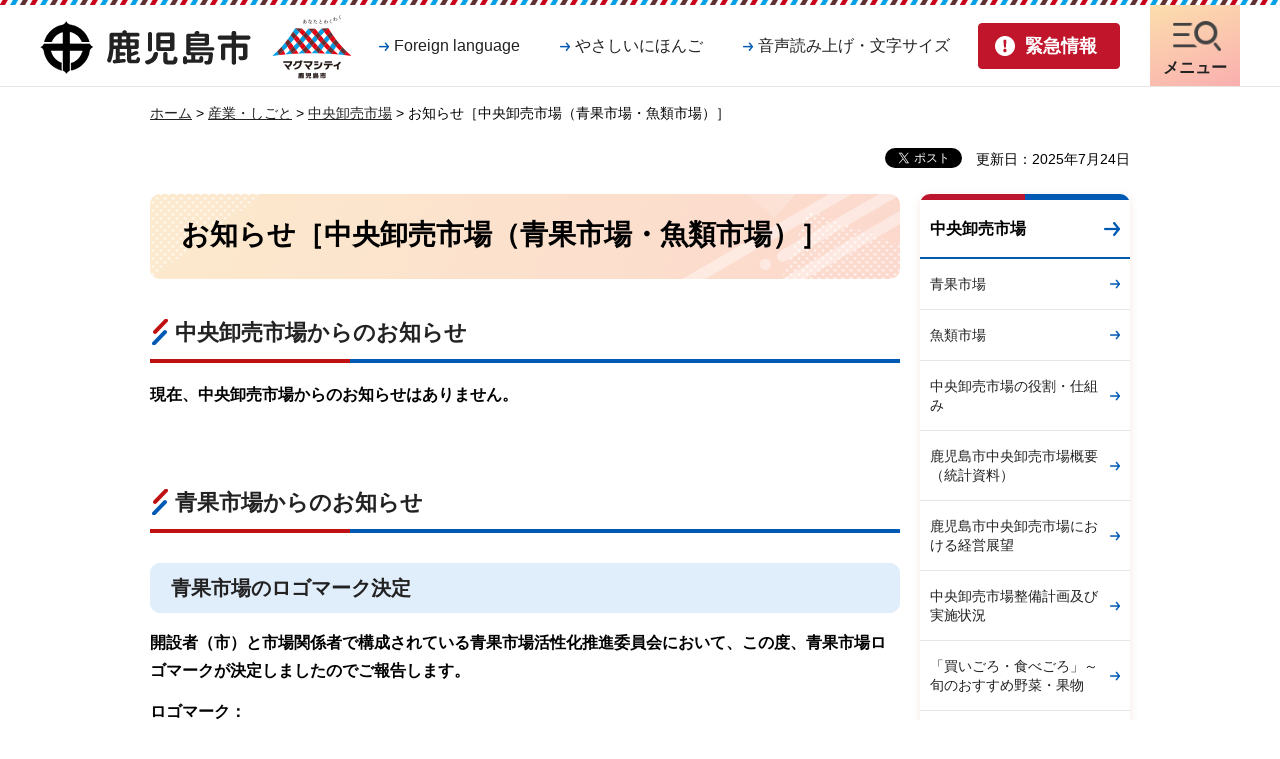

--- FILE ---
content_type: text/html
request_url: https://www.city.kagoshima.lg.jp/keizai/chuouoroshi/seika/oshirase-chuou.html
body_size: 6687
content:
<!DOCTYPE html>
<html lang="ja" xmlns:og="http://ogp.me/ns#" xmlns:fb="http://www.facebook.com/2008/fbml">
<head>
<meta charset="utf-8">

<title>お知らせ［中央卸売市場（青果市場・魚類市場）］｜鹿児島市</title>
<meta name="keywords" content="魚類市場,台風,休市日" />

<meta name="author" content="鹿児島市">
<meta property="og:title" content="お知らせ［中央卸売市場（青果市場・魚類市場）］">
<meta property="og:type" content="article">
<meta property="og:description" content="">
<meta property="og:url" content="https://www.city.kagoshima.lg.jp/keizai/chuouoroshi/seika/oshirase-chuou.html">
<meta property="og:image" content="https://www.city.kagoshima.lg.jp/shared/images/sns/logo.png">
<meta property="og:site_name" content="鹿児島市">
<meta property="og:locale" content="ja_JP">
<meta name="viewport" content="width=device-width, maximum-scale=3.0">
<meta name="format-detection" content="telephone=no">
<link href="/shared/site_rn/style/default.css" rel="stylesheet" type="text/css" media="all">
<link href="/shared/site_rn/style/layout.css" rel="stylesheet" type="text/css" media="all">
<link href="/shared/templates/free_rn/style/edit.css" rel="stylesheet" type="text/css" media="all">
<link href="/shared/site_rn/style/smartphone.css" rel="stylesheet" media="only screen and (max-width : 640px)" type="text/css" class="mc_css">
<link href="/shared/templates/free_rn/style/edit_sp.css" rel="stylesheet" media="only screen and (max-width : 640px)" type="text/css" class="mc_css">
<link href="/shared/images/favicon/favicon.ico" rel="shortcut icon" type="image/vnd.microsoft.icon">
<link href="/shared/images/favicon/apple-touch-icon-precomposed.png" rel="apple-touch-icon-precomposed">
<script src="/shared/site_rn/js/jquery.js"></script>
<script src="/shared/site_rn/js/setting.js"></script>



<script src="/shared/js/ga.js"></script>
<script src="/shared/site_rn/js/readspeaker.js"></script>
<script>
window.rsDocReaderConf = {lang: 'ja_jp'};
</script>
</head>
<body class="format_free no_javascript">
<script src="/shared/site_rn/js/init.js"></script>
<div id="fb-root"></div>
<script async defer crossorigin="anonymous" src="https://connect.facebook.net/ja_JP/sdk.js#xfbml=1&version=v14.0" nonce="XColVIRg"></script>
<div id="tmp_wrapper">
<noscript>
<p>このサイトではJavaScriptを使用したコンテンツ・機能を提供しています。JavaScriptを有効にするとご利用いただけます。</p>
</noscript>
<p><a href="#tmp_honbun" class="skip">本文へスキップします。</a></p>

<header id="tmp_header">
<div class="container">
<div class="hlogo_wrap">
<div id="tmp_hlogo_wrap">
<p id="tmp_hlogo"><a href="/index.html"><span>鹿児島市</span></a></p>
<p id="tmp_citypromo"><a href="/kouhousenryaku/magmacitypromotion.html"><span>マグマシティ鹿児島市</span></a></p>
</div>
</div>
<div id="tmp_means">
<div class="means_inner">
<div id="tmp_means_primary">
<ul class="means_list">
	<li><a href="/foreign_language.html" lang="en" class="link_language">Foreign language</a></li>
	<li><a href="/gaikokugo/japanese/index.html" class="link_nihongo">やさしいにほんご</a></li>
	<li class="setting_nav"><a href="javascript:void(0);" class="link_setting">音声読み上げ・文字サイズ</a>
	<div class="menu_setting_wrap">
	<div id="tmp_menu_setting">
	<ul class="menu_setting_list">
		<li id="readspeaker_button1" class="rs_skip"><a accesskey="L" href="https://app-eas.readspeaker.com/cgi-bin/rsent?customerid=5662&amp;lang=ja_jp&amp;readid=tmp_contents&amp;url=" onclick="readpage(this.href, 'readspeaker_player'); return false;" rel="nofollow" class="rs_href">音声読み上げ</a></li>
		<li>
		<div id="tmp_fsize" class="font_size_change changestyle_area">
		<ul class="change_list">
			<li class="change_ttl">
			<p>文字サイズ</p>
			</li>
			<li><a href="javascript:void(0);" id="tmp_fsize_big" title="拡大" class="changestyle">拡大</a></li>
			<li><a href="javascript:void(0);" id="tmp_fsize_default" title="標準" class="changestyle">標準</a></li>
			<li><a href="javascript:void(0);" id="tmp_fsize_small" title="縮小" class="changestyle">縮小</a></li>
		</ul>
		</div>
		<div id="tmp_color" class="tint_change changestyle_area">
		<ul class="change_list">
			<li class="change_ttl">
			<p>色合い</p>
			</li>
			<li><a href="javascript:void(0);" id="tmp_color_default" title="標準" class="changestyle">標準</a></li>
			<li><a href="javascript:void(0);" id="tmp_color_blue" title="青地に黄色文字" class="changestyle link_blue">青</a></li>
			<li><a href="javascript:void(0);" id="tmp_color_yellow" title="黄色地に黒文字" class="changestyle link_yellow">黄</a></li>
			<li><a href="javascript:void(0);" id="tmp_color_black" title="黒地に黄色文字" class="changestyle link_black">黒</a></li>
		</ul>
		</div>
		</li>
	</ul>
	</div>
	<p class="setting_close_btn"><a href="javascript:void(0);"><span>閉じる</span></a></p>
	</div>
	</li>
</ul>
</div>
<div id="tmp_means_secondary">
<ul id="tmp_hnavi_s">
	<li id="tmp_hnavi_lmenu"><a href="/kinkyu/index.html" class="emergency_link"><span>緊急情報</span></a></li>
	<li id="tmp_hnavi_mmenu"><a href="/foreign_language.html" lang="en" class="nav_setting"><span>音声・文字<br />
	Language</span></a></li>
	<li id="tmp_hnavi_rmenu"><a href="/sitemap.html" class="nav_link"><span>メニュー</span></a></li>
</ul>
</div>
</div>
</div>
</div>
</header>
<div id="tmp_sma_menu">
<div id="tmp_sma_emergency" class="wrap_sma_sch">
<div class="container">
<div class="emergency_box">
<div class="emergency_ttl">
<p>緊急情報</p>
</div>
<div class="emergency_cnt">
<div class="emergency_head">
<p class="para_notify">現在、情報はありません。</p>
</div>
<div class="emergency_foot">
<ul class="urgent_list">
	<li><a href="/kinkyu/index.html">緊急情報一覧</a></li>
	<li><a href="/kinkyu/kinkyu_saigai.xml">緊急情報RSS</a></li>
</ul>
</div>
</div>
</div>
<p class="emergency_close_btn"><a href="javascript:void(0);"><span>閉じる</span></a></p>
</div>
</div>
<div class="wrap_dropdown">
<div id="tmp_sma_mmenu" class="wrap_sma_sch">
<div class="container">
<p class="close_btn"><a href="javascript:void(0);"><span>閉じる</span></a></p>
</div>
</div>
</div>
<div id="tmp_sma_rmenu" class="wrap_sma_sch">
<div class="container">
<div class="rmenu_content">
<div id="tmp_gnavi">
<div class="gnavi">
<ul>
	<li class="glist1"><a href="/kurashi/index.html">暮らし</a></li>
	<li class="glist2"><a href="/kenko/index.html">健康・福祉</a></li>
	<li class="glist3"><a href="/kosodate/index.html">子育て・教育</a></li>
	<li class="glist4"><a href="/bunka/index.html">文化・スポーツ</a></li>
	<li class="glist5"><a href="/machizukuri/index.html">環境・まちづくり</a></li>
	<li class="glist6"><a href="/sangyo/index.html">産業・しごと</a></li>
	<li class="glist7"><a href="/shise/index.html">市政情報</a></li>
</ul>
</div>
</div>
<div id="tmp_search_menu">
<form action="/search/result.html" id="tmp_gsearch_menu" name="tmp_gsearch_menu">
<div class="wrap_sch_box">
<p class="sch_ttl"><span class="search_within">サイト内検索</span></p>
<p class="sch_box"><label for="tmp_query_menu">キーワードで探す</label> <input id="tmp_query_menu" name="q" size="31" type="text" /></p>
<p class="sch_btn"><input id="tmp_menu_func_sch_btn" name="sa" type="submit" value="検索" /></p>
<p id="tmp_sma_search_hidden"><input name="cx" type="hidden" value="014502800098344907211:bhn5urja0dy" /> <input name="ie" type="hidden" value="UTF-8" /> <input name="cof" type="hidden" value="FORID:9" /></p>
</div>
<div class="how_to_search"><a href="/kensaku/index.html">検索の仕方</a></div>
</form>
</div>
<p class="close_btn"><a href="javascript:void(0);"><span>閉じる</span></a></p>
</div>
</div>
</div>
</div>

<div id="tmp_wrapper2">
<div id="tmp_pankuzu">
<p><a href="/index.html">ホーム</a> &gt; <a href="/sangyo/index.html">産業・しごと</a> &gt; <a href="/sangyo/shijo/index.html">中央卸売市場</a> &gt; お知らせ［中央卸売市場（青果市場・魚類市場）］</p>
</div>
<div id="tmp_wrap_custom_update">
<div class="social_media_btn facebook_btn">
<div data-href="https://www.city.kagoshima.lg.jp/keizai/chuouoroshi/seika/oshirase-chuou.html" data-width="120" data-layout="button_count" data-action="like" data-size="small" data-share="false" class="fb-like"></div>
</div><div class="social_media_btn twitter_btn">
<a href="https://twitter.com/share?ref_src=twsrc%5Etfw" data-show-count="false" data-url="https://www.city.kagoshima.lg.jp/keizai/chuouoroshi/seika/oshirase-chuou.html" data-text="お知らせ［中央卸売市場（青果市場・魚類市場）］" data-lang="ja" class="twitter-share-button">ツイート</a><script async src="https://platform.twitter.com/widgets.js" charset="utf-8"></script>
</div>

<p id="tmp_update">更新日：2025年7月24日</p>

</div>
<div id="tmp_wrap_main" class="column_rnavi">
<div id="tmp_main">
<div class="wrap_col_main">
<div class="col_main">
<p id="tmp_honbun" class="skip">ここから本文です。</p>
<div id="readspeaker_player" class="rs_preserve rs_skip rs_splitbutton rs_addtools rs_exp"></div>
<div id="tmp_contents">


<h1>お知らせ［中央卸売市場（青果市場・魚類市場）］</h1>
<h2><a id="chuou">中央卸売市場からのお知らせ</a></h2>
<p><strong>現在、中央卸売市場からのお知らせはありません。</strong></p>
<p>&nbsp;</p>
<h2><a id="seika">青果市場からのお知らせ</a></h2>
<h3>青果市場のロゴマーク決定</h3>
<p><strong>開設者（市）と市場関係者で構成されている青果市場活性化推進委員会において、この度、青果市場ロゴマークが決定しましたのでご報告します。</strong></p>
<p><strong>ロゴマーク：</strong></p>
<p><img align="left" alt="seika" height="200" src="/keizai/chuouoroshi/seika/images/seikarogo.jpg" width="200" /><strong>桜島と噴煙、桜島大根を組み合わせ、一目で鹿児島の青果市場と理解できることから決定。</strong></p>
<p>&nbsp;</p>
<p>&nbsp;</p>
<p>&nbsp;</p>
<p>&nbsp;</p>
<p><strong>デザインコンセプト案：</strong></p>
<p><img align="left" alt="konseputo" height="800" src="/keizai/chuouoroshi/seika/images/konseputo.jpg" width="800" /></p>
<h2><a id="gyorui">魚類市場からのおしらせ</a></h2>
<p>&nbsp;</p>
<h3><span class="space_lft1">魚類市場のロゴマーク及び愛称決定</span></h3>
<p><strong>10月7日に魚類市場市場棟（2工区）完成式の中で、ロゴマーク及び愛称の発表をしました。ロゴマークが368件、愛称が484件のご応募がありました。その中から、ロゴマークは千葉県在住、愛称は福岡県在住の方の作品が選ばれました。</strong></p>
<p><strong>ロゴマーク：</strong></p>
<p><img align="left" alt="ロゴマーク" height="200" src="/keizai/chuouoroshi/seika/images/logo_jpn.jpg" width="200" /><strong>鹿児島の象徴である桜島を背景に雄大な湾をイメージ。手前には活き活きとした魚を表現し、鹿児島市の魚市場であることがわかる様にした。</strong></p>
<p>&nbsp;</p>
<p>&nbsp;</p>
<p>&nbsp;</p>
<p>&nbsp;</p>
<p><strong>愛称：<span class="txt_big">「さつま黒潮市場」</span></strong></p>
<p><strong>「福岡」を「博多」と呼ぶように（薩摩同様、本当は博多も福岡の一部の地域を指すが）、「鹿児島」を「さつま」と呼ぶほうが食・観光・歴史ある街などのイメージを喚起させる。親しみ易くするよう、画数の多い薩摩ではなく、ひらがなの「さつま」にします。「黒潮」により、「美味しい魚」のイメージを喚起。「築地」＝「食の台所」のイメージがついているように、「さつま黒潮」で第2の築地を目指せたらと願う。</strong></p>
</div>


<div id="tmp_inquiry">
<div id="tmp_inquiry_ttl">
<p>お問い合わせ</p>
</div>
<div id="tmp_inquiry_cnt">
<form method="post" action="https://www.city.kagoshima.lg.jp/cgi-bin/faq/form.cgi">
<div class="inquiry_parts">
<p>
産業局中央卸売市場魚類市場</p>
<p>〒892-0835&nbsp;鹿児島市城南町37-2</p>
<p>電話番号：099-223-0310</p>
<p>ファクス：099-223-9817</p>
<p class="inquiry_btn"><input type="submit" value="お問い合わせフォーム" /></p>
</div>
<p>
<input type="hidden" name="code" value="060040020" />
<input type="hidden" name="dept" value="8508:10002:9172:9421:9670:8674:5271:8176:8674:9587:10002:3777:8840:8010:8508:9172:9504:8591:8674:9006:8010:3777:8923:8508:3777:8757:9255" />
<input type="hidden" name="page" value="/keizai/chuouoroshi/seika/oshirase-chuou.html" />
<input type="hidden" name="ENQ_RETURN_MAIL_SEND_FLG" value="1" />
<input type="hidden" name="publish_ssl_flg" value="1" />
</p>
</form>
</div>
</div>

<div id="tmp_feedback">
<div id="tmp_feedback_ttl">
<p>より良いウェブサイトにするためにみなさまのご意見をお聞かせください</p>
</div>
<div id="tmp_feedback_cnt">
<form id="feedback" method="post" action="/cgi-bin/feedback/feedback.cgi">
    <p><input type="hidden" name="page_id" value="34338" /> <input type="hidden" name="page_title" value="お知らせ［中央卸売市場（青果市場・魚類市場）］" /> <input type="hidden" name="page_url" value="https://www.city.kagoshima.lg.jp/keizai/chuouoroshi/seika/oshirase-chuou.html" /> <input type="hidden" name="item_cnt" value="2" /></p>
    <fieldset><legend>このページの情報は役に立ちましたか？ </legend>
    <p><input id="que1_1" type="radio" name="item_1" value="役に立った" /> <label for="que1_1">1：役に立った</label></p>
    <p><input id="que1_2" type="radio" name="item_1" value="ふつう" /> <label for="que1_2">2：ふつう</label></p>
    <p><input id="que1_3" type="radio" name="item_1" value="役に立たなかった" /> <label for="que1_3">3：役に立たなかった</label></p>
    <p><input type="hidden" name="label_1" value="質問：このページの情報は役に立ちましたか？" /> <input type="hidden" name="nes_1" value="1" /> <input type="hidden" name="img_1" /> <input type="hidden" name="img_alt_1" /> <input type="hidden" name="mail_1" value="0" /></p>
    </fieldset> <fieldset><legend>このページの情報は見つけやすかったですか？</legend>
    <p><input id="que2_1" type="radio" name="item_2" value="見つけやすかった" /> <label for="que2_1">1：見つけやすかった</label></p>
    <p><input id="que2_2" type="radio" name="item_2" value="ふつう" /> <label for="que2_2">2：ふつう</label></p>
    <p><input id="que2_3" type="radio" name="item_2" value="見つけにくかった" /> <label for="que2_3">3：見つけにくかった</label></p>
    <p><input type="hidden" name="label_2" value="質問：このページの情報は見つけやすかったですか？" /> <input type="hidden" name="nes_2" value="1" /> <input type="hidden" name="img_2" /> <input type="hidden" name="img_alt_2" /> <input type="hidden" name="mail_2" value="0" /></p>
    </fieldset>
    <p class="submit"><input type="submit" value="送信" /></p>
</form>
</div>
</div>

</div>
</div>
<div class="wrap_col_rgt_navi">
<div class="col_rgt_navi">

<div id="tmp_lnavi">
<div id="tmp_lnavi_ttl">
<p><a href="/sangyo/shijo/index.html">中央卸売市場</a></p>
</div>
<div id="tmp_lnavi_cnt">
<ul>
<li><a href="/sangyo/shijo/seika.html">青果市場</a></li>
<li><a href="/sangyo/shijo/gyorui.html">魚類市場</a></li>
<li><a href="/keizai/chuouoroshi/seika/yakuwari-shikumi.html">中央卸売市場の役割・仕組み</a></li>
<li><a href="/gyorui/sangyo/shijo/gaiyo.html">鹿児島市中央卸売市場概要（統計資料）</a></li>
<li><a href="/keizai/chuouoroshi/seika/keieitennbou2021.html">鹿児島市中央卸売市場における経営展望</a></li>
<li><a href="/sangyo/shijo/keikaku.html">中央卸売市場整備計画及び実施状況</a></li>
<li><a href="/seika/sangyo/shijo/kudamono.html">「買いごろ・食べごろ」～旬のおすすめ野菜・果物</a></li>
<li><a href="/gyorui/sangyo/shijo/gyokairui.html">「買いごろ・食べごろ」～旬のおすすめ魚介類</a></li>
<li><a href="/keizai/chuouoroshi/seika/shiryou.html">その他資料</a></li>
<li><a href="/seika/sangyo/shijo/seka/oshirase/boshu30.html">鹿児島市中央卸売市場青果市場関連店舗の入居者募集</a></li>
<li><a href="/seika/event/ichiba-maturi.html">中央卸売市場開設90周年記念　青果市場感謝祭</a></li>
<li><a href="/keizai/chuouoroshi/seika/oshirase-chuou.html">お知らせ［中央卸売市場（青果市場・魚類市場）］</a></li>
<li><a href="/keizai/chuouoroshi/seika/r7kinen.html">開設90周年記念（令和7年度）</a></li>
</ul>
</div>
</div>

</div>
</div>
</div>
</div>
</div>


<footer id="tmp_footer">
<div class="container">
<div class="pnavi used_bg_img">
<p class="ptop"><a href="#tmp_header"><span>ページの先頭へ戻る</span></a></p>
</div>
<ul class="fnavi">
	<li><a href="/sitemap.html">サイトマップ</a></li>
	<li><a href="/mobilesite/index.html">携帯サイト</a></li>
	<li><a href="/soumu/shichoshitu/kouhou/shise/koho/homepage/home.html">このサイトについて</a></li>
	<li><a href="/kojin/index.html">個人情報保護方針</a></li>
	<li><a href="/soumu/shichoshitu/kouhou/shise/koho/homepage/menseki.html">リンク・著作権・免責事項</a></li>
	<li><a href="/soumu/shichoshitu/kouhou/shise/koho/homepage/accessibility.html">ウェブアクセシビリティ方針</a></li>
</ul>
<div class="footer_cnt">
<div class="footer_cnt_address">
<div class="footer_head">
<p class="flogo">鹿児島市役所</p>
<p class="corporate_num">法人番号1000020462012</p>
</div>
<div class="footer_address">
<address>
<p>〒892-8677 鹿児島市山下町11番1号</p>
<p class="address_row"><span class="address_tll">開庁時間：</span><span class="address_desc">月曜日から金曜日<span class="block_sp">午前8時30分から午後5時15分</span>(祝・休日及び12月29日から1月3日を除く)</span></p>
<p class="address_row"><span class="address_tll">電話番号：</span><span class="address_desc">099-224-1111（代表）</span></p>
<p class="address_row"><span class="address_tll2">市役所に関する簡易な問合せ：</span><span class="address_desc2">099-808-3333</span> <span class="address_comment">（<a href="/33call/index.html">サンサンコールかごしま</a><span class="address_desc3">運営時間：午前8時～午後7時（年中無休））</span></span></p>
</address>
</div>
<div class="footer_contact">
<ul>
	<li class="btn_contact1"><a href="/shise/shokai/chosha/index.html">庁舎案内</a></li>
	<li class="btn_contact2"><a href="/soshiki/index.html">組織案内</a></li>
	<li class="btn_contact3"><a href="/soumu/soumu/soumu/shise/toke-02/index.html">統計情報・人口情報</a></li>
	<li class="btn_contact4"><a href="/soumu/soumu/jousys/soshiki/iken.html">ご意見・問い合わせ</a></li>
</ul>
</div>
</div>
<div class="footer_weather">
<div class="footer_weather_wrap">
<div class="footer_weather_lft">
<div class="weather_ttl">
<p>気象情報</p>
</div>
<div class="weather_cnt">
<div class="box_weather_link">
<div class="weather_link_ttl">
<p>降灰情報</p>
</div>
<div class="weather_link_cnt">
<ul>
	<li><a href="https://www.jma.go.jp/bosai/map.html#10/31.593/130.656/&amp;contents=ashfall&amp;code=506">桜島の降灰予報（気象庁）</a></li>
	<li><a href="https://www.jma-net.go.jp/fukuoka/tsushin/volcano/sakurajima/index_ts.html">桜島上空の風（鹿児島地方気象台）</a></li>
</ul>
</div>
</div>
<div class="box_weather_link">
<div class="weather_link_ttl">
<p>天気情報</p>
</div>
<div class="weather_link_cnt">
<ul>
	<li><a href="https://tenki.jp/forecast/9/49/8810/46201/">tenki.jp</a></li>
</ul>
</div>
</div>
</div>
</div>
</div>
</div>
</div>
<p lang="en" class="copyright">Copyright &copy; Kagoshima City. All Rights Reserved.</p>
</div>
</footer>

</div>
<script src="/shared/site_rn/js/function.js"></script>
<script src="/shared/site_rn/js/main.js"></script>


<script><!--
(function(){ var b = document.getElementsByTagName('script')[0],sib = document.createElement('script');
sib.type = 'text/javascript';sib.async = true;
sib.src = ('https:' == document.location.protocol ? 'https://' : 'http://') + 'ma001.sibulla.com/dekatag/access?id=1P0mi9Wn';
b.parentNode.insertBefore(sib,b);}());
//--></script>

<noscript>
<!--#include virtual="/sibulla/sibullamobile_ssi.php" -->
</noscript>

<script type="text/javascript" src="/_Incapsula_Resource?SWJIYLWA=719d34d31c8e3a6e6fffd425f7e032f3&ns=1&cb=1214638441" async></script></body>
</html>


--- FILE ---
content_type: text/css
request_url: https://www.city.kagoshima.lg.jp/shared/site_rn/style/default.css
body_size: 1822
content:
@charset "utf-8";
/* ==================================================
Reset
================================================== */
#tmp_wrapper *,
#tmp_wrapper *:before,
#tmp_wrapper *:after {
	box-sizing: border-box;
}
body {
	margin:0;
	padding:0;
	line-height:1.6;
}
h1,
h2,
h3,
h4,
h5,
h6,
p,
ul,
ol,
li,
dl,
dt,
dd,
blockquote,
form,
input,
fieldset,
legend {
	margin:0;
	padding:0;
}
img,
fieldset {
	border:none;
}
li,
dt,
dd {
	line-height:1.4;
}
table {
	font-size:100%;
	line-height:1.6;
	word-break: break-all;
}
form,
input,
select,
textarea {
	font-size:100%;
}
#tmp_main,
.footer_cnt,
.copyright {
	clear:both;
}
#tmp_main,
#tmp_contents {
	width:100%;
}
#tmp_sma_lmenu,
#tmp_sma_mmenu,
#tmp_sma_rmenu,
#tmp_sma_emergency {
	display: none;
}
.spmenu_open {
	position:absolute;
	width: 100%;
	min-height: 100%;
    z-index: 9999;
    background: #ffffff;
    color: #222222;
    position: absolute;
}
.spmenu_open:before {
	content:"";
	min-height: 100%;
	height:100%;
	width:100%;
	position:absolute;
	top:86px;
	left:0;
	background-color: rgba(0,0,0,0.5);
	z-index:699;
}
.emergency_open.spmenu_open:before{
	display: none;
}
/* ==================================================
used_bg_img
================================================== */
.used_bg_img a,
.used_bg_img span {
	display:block;
}
.used_bg_img span {
	position:relative;
	z-index:-1;
	overflow:hidden;
}
/* ==================================================
skip
================================================== */
.skip {
	width:1px;
	color:#000000;
	font-size:0.1%;
	line-height:0.1;
	background-color:#FFFFFF;
	position:absolute;
	left:-3000px;
	z-index:9999;
}
a.skip {
	color:#003377;
	background-color:#FFFFFF;
	text-align:center;
	padding:2px 0;
	top:auto;
}
a.skip:active {
	display:block;
	width:99.99%;
	font-size:100%;
	line-height:1.6;
	top:0;
	left:0;
}
a.skip:focus {
	display:block;
	width:99.99%;
	font-size:100%;
	line-height:1.6;
	top:0;
	left:0;
}

/* ==================================================
共通処理 ※変更しない
================================================== */
input[type="submit"],
input[type="button"],
input[type="text"],
input[type="password"],
input[type="reset"] {
	-webkit-appearance:none; 
	border-radius:0;
}

/* image
============================== */
.float_lft {
	margin-right:20px !important;
	margin-bottom:10px !important;
	clear:both;
	float:left;
}
.float_rgt {
	margin-bottom:10px !important;
	margin-left:20px !important;
	clear:both;
	float:right;
}
.clear {
	clear:both;
}

/* Styles
================================================== */
/* noicon  */
ul.noicon {
	margin-left:3.2em !important;
	text-indent:-1.5em !important;
	list-style:none !important;
	list-style-image:none !important;
}
ul.noicon ul,
ul.noicon ol,
ul.noicon p,
ul.noicon h1,
ul.noicon h2,
ul.noicon h3,
ul.noicon h4,
ul.noicon h5,
ul.noicon h6,
ul.noicon table,
ul.noicon div,
ol.noicon ul,
ol.noicon ol,
ol.noicon p,
ol.noicon h1,
ol.noicon h2,
ol.noicon h3,
ol.noicon h4,
ol.noicon h5,
ol.noicon h6,
ol.noicon table,
ol.noicon div {
	text-indent:0 !important;
}
ul ul.noicon,
ol ul.noicon {
	margin-left:1.5em !important;
	text-indent:-1.5em !important;
}

/* underline */
.underline {
	text-decoration:underline;
}
/* strike */
.strike {
	text-decoration:line-through;
}
/* indent */
div.section,
blockquote {
	padding:0 0 0 1em;
}
.space_lft1 {
	padding-left:1em;
}

/* ==================================================
Start Animation Image
================================================== */

#tmp_wrapper img {
	vertical-align: top;
	-webkit-animation: smooth_image 1.2s;
	-moz-animation: smooth_image 1.2s;
	animation: smooth_image 1.2s;
}

@-webkit-keyframes smooth_image {
	0% {
		opacity: 0;
		visibility: hidden;
	}
	100% {
		opacity: 1;
		visibility: visible;
	}
}

@-moz-keyframes smooth_image {
	0% {
		opacity: 0;
		visibility: hidden;
	}
	100% {
		opacity: 1;
		visibility: visible;
	}
}

@keyframes smooth_image {
	0% {
		opacity: 0;
		visibility: hidden;
	}
	100% {
		opacity: 1;
		visibility: visible;
	}
}
/* ==================================================
Start Slick Core
================================================== */
.slick-slider {
	position: relative;
	display: block;
	box-sizing: border-box;
	-webkit-user-select: none;
	-moz-user-select: none;
	-ms-user-select: none;
	user-select: none;
	-webkit-touch-callout: none;
	-khtml-user-select: none;
	-ms-touch-action: pan-y;
	touch-action: pan-y;
	-webkit-tap-highlight-color: transparent;
}
.slick-list {
	position: relative;
	display: block;
	overflow: hidden;
	margin: 0;
	padding: 0;
}
.slick-list:focus {
	outline: none;
}
.slick-list.dragging {
	cursor: pointer;
	cursor: hand;
}
.slick-slider .slick-track,
.slick-slider .slick-list {
	-webkit-transform: translate3d(0, 0, 0);
	-moz-transform: translate3d(0, 0, 0);
	-ms-transform: translate3d(0, 0, 0);
	-o-transform: translate3d(0, 0, 0);
	transform: translate3d(0, 0, 0);
}
.slick-track {
	position: relative;
	top: 0;
	left: 0;
	display: block;
	margin-left: auto;
	margin-right: auto;
}
.slick-track:before,
.slick-track:after {
	display: table;
	content: '';
}
.slick-track:after {
	clear: both;
}
.slick-loading .slick-track {
	visibility: hidden;
}
.slick-slide {
	display: none;
	float: left;
	height: 100%;
	min-height: 1px;
}
.slick-slide.slick-loading img {
	display: none;
}
.slick-slide.dragging img {
	pointer-events: none;
	display: block;
}
.slick-initialized .slick-slide {
	display: block;
	outline: none;
	padding:0;
}
.slick-loading .slick-slide {
	visibility: hidden;
}
.slick-vertical .slick-slide {
	display: block;
	height: auto;
	border: 1px solid transparent;
}
.slick-arrow.slick-hidden {
	display: none;
}
/* Dots */
.slick-dots {
	display: block;
	padding: 0;
	margin: 0;
	list-style: none;
	text-align: center;
}
.slick-dots li {
	position: relative;
	display: inline-block;
	width: 16px;
	height: 16px;
	margin: 0 8px;
	padding: 0;
	cursor: pointer;
	vertical-align: middle;
}
.slick-dots li button,
.slick-dots li a {
	padding: 0;
	display: block;
	width: 16px;
	height: 16px;
	cursor: pointer;
	text-indent: -9999px;
	border: 2px solid #cfdaf0;
	color: inherit;
	background-color: #153368;
	-moz-border-radius: 50%;
	-webkit-border-radius: 50%;
	border-radius: 50%;
}
.slick-dots .slick-active button,
.slick-dots .slick-active a {
	color: inherit;
	background-color: #000000;
}
.slick-dots {
	margin-left: 0;
	padding-left: 8px;
	display: inline-block;
}
.slick-arrow {
	position: absolute;
	top: 50%;
	z-index: 10;
	-moz-transform: translate(0, -100%);
	-webkit-transform: translate(0, -100%);
	transform: translate(0, -100%);
	border: 0;
	padding: 0;
	display: block;
	cursor: pointer;
}
.prev.slick-arrow,
.slick-prev {
	left: 0;
}
.next.slick-arrow,
.slick-next {
	right: 0;
}
.btn_slides {
	position: relative;
	border: 0;
	display: inline-block;
	background: transparent;
}
.btn_slides a{
	display: inline-block;
}
.btn_slides span{
	display: none;
	position: relative;
	z-index: -1;
	text-indent: -9999px;
}
.btn_slides a:hover{
	outline: none;
}
@media screen and (-webkit-min-device-pixel-ratio:0) {
	.btn_slides a:focus{
		outline-color: #000000;
		outline-offset: 0;
		outline-style: auto;
		outline-width: 5px;
	}
}
.slick-dots li a:focus {
	overflow: hidden;
}
/* ==================================================
End Slick Core
================================================== */



--- FILE ---
content_type: text/css
request_url: https://www.city.kagoshima.lg.jp/shared/site_rn/style/layout.css
body_size: 17891
content:
@charset "utf-8";

/* ==================================================
Setting by CMS sheets
================================================== */
body,
input,
select,
textarea {
	font-family:"游ゴシック", YuGothic, "游ゴシック体", "ヒラギノ角ゴ Pro W3", "メイリオ", sans-serif;
	font-weight:500;
}
body #tmp_contents p em {
	font-family:"游ゴシック", YuGothic, "游ゴシック体", "ヒラギノ角ゴ Pro W3", "ＭＳ ゴシック", "MS Gothic", sans-serif;
}
a:link {
	color: #222222;
}
a:hover {
	text-decoration:none;
}
body {
	font-size: 87.5%;
}
/* Styles
================================================== */
/* text */
.txt_red {
	color: #BF1111;	/* Setting by CMS sheets */
}
.txt_green {
	color: #17721E;	/* Setting by CMS sheets */
}
.txt_big {
	font-size: 125%;	/* Setting by CMS sheets */
}
.txt_small {
	font-size: 88%;	/* Setting by CMS sheets */
}
/* bgcolor */
td.bg_red,
th.bg_red {
	color: inherit;
	background-color: #F7E1E1;	/* Setting by CMS sheets */
}
td.bg_yellow,
th.bg_yellow {
	color: inherit;
	background-color: #FFFBDF;	/* Setting by CMS sheets */
}
td.bg_blue,
th.bg_blue {
	color: inherit;
	background-color: #E4E4E4;	/* Setting by CMS sheets */
}
/* ▲▲▲▲▲▲▲▲▲▲▲▲▲▲▲▲▲▲▲▲▲▲▲▲▲ */
/* ==================================================
Base-Layout
================================================== */
#tmp_wrapper {
	min-width: 1280px;
	margin: 0 auto;
}
.container {
	width: 1220px;
	margin: 0 auto;
	padding: 0 10px;
}
#tmp_wrapper2 {
	width: 980px;
	margin: 0 auto;
	padding:15px 0 40px;
}
#tmp_contents {
	padding:0 0 40px;
}
/* format カラムのレイアウトのbaseロジック
============================== */
.wrap_col_lft_navi {
	float: left;
	position: relative;
	z-index: 1;
}
.wrap_col_rgt_navi {
	float: right;
}
.column_lnavi .wrap_col_main {
	width: 100%;
	float: right;
}
.column_rnavi .wrap_col_main {
	width: 100%;
	float: left;
}
/* free
============================== */
.format_free .wrap_col_nm {
	margin-right: -230px;
}
.format_free .wrap_col_nm2 {
	margin-right: 230px;
}
.format_free .wrap_col_lft_navi {
	width: 210px;
	margin-right: -230px;
}
.format_free .wrap_col_rgt_navi {
	width: 210px;
}
.format_free .column_lnavi .col_main {
	margin-left: 230px;
}
.format_free .column_rnavi .wrap_col_main {
	margin-right: -230px;
}
.format_free .column_rnavi .col_main {
	margin-right: 230px;
}
.type_idx .col_main {
	padding-top:12px;
}
/* shokuiku / ribbonkan / suido
============================== */
.custom_shokuiku_top.format_free .wrap_col_lft_navi,
.custom_ribbonkan_top.format_free .wrap_col_lft_navi {
	margin-right: -250px;
}
.custom_shokuiku_top.format_free .column_lnavi .col_main,
.custom_ribbonkan_top.format_free .column_lnavi .col_main {
	margin-left: 250px;
}
.custom_shokuiku.format_free .column_rnavi .wrap_col_main,
.custom_suido.format_free .column_rnavi .wrap_col_main {
	margin-right: -250px;
}
.custom_shokuiku.format_free .column_rnavi .col_main,
.custom_suido.format_free .column_rnavi .col_main {
	margin-right: 250px;
}

/* suido / shobo_top
============================== */
.custom_suido_top.format_free .column_rnavi .wrap_col_main,
.custom_shobo_top.format_free .column_rnavi .wrap_col_main,
.custom_shobo_top.format_free .column_rnavi .wrap_col_main {
	margin-right: -270px;
}
.custom_suido_top.format_free .column_rnavi .col_main,
.custom_shobo_top.format_free .column_rnavi .col_main,
.custom_shobo_top.format_free .column_rnavi .col_main {
	margin-right: 270px;
}
/* doga
============================== */
.custom_doga_top.format_free .wrap_col_rgt_navi {
	width: 280px;
}
.custom_doga_top.format_free .column_rnavi .wrap_col_main {
	margin-right: -340px;
}
.custom_doga_top.format_free .column_rnavi .col_main {
	margin-right: 340px;
}
.custom_doga.format_free .column_rnavi .wrap_col_main {
	margin-right: -270px;
}
.custom_doga.format_free .column_rnavi .col_main {
	margin-right: 270px;
}
/* header
================================================== */
#tmp_header {
	padding: 5px 0 0;
	min-height: 86px;
	color: #222222;
	background: #FFFFFF url(/shared/site_rn/images/header/bg_wrap_line.png) repeat-x;
	border-bottom:1px solid #e5e5e5;
	position:relative;
	z-index:20;
}
.format_top #tmp_header {
	margin-bottom:0;
}
#tmp_hlogo_wrap {
	margin: 8px 0 0;
	float: left;
	width:316px;
}
#tmp_hlogo {
	float: left;
	margin-right:10px;
	font-size:2rem;
	font-weight:bold;
	color: #222222;
	background: #FFFFFF url(/shared/site_rn/images/header/hlogo.png) no-repeat;
	background-size: 100% auto;
	-webkit-background-size: 100% auto;
}
#tmp_hlogo,
#tmp_hlogo a,
#tmp_hlogo span {
	display: block;
	width: 220px;
	height: 66px;
}
#tmp_hlogo span,
#tmp_citypromo span {
	position: relative;
	z-index: -1;
	overflow: hidden;
}
#tmp_citypromo {
	float: left;
}
#tmp_citypromo,
#tmp_citypromo a,
#tmp_citypromo span {
	display: block;
	width: 84px;
	height: 66px;
}
#tmp_citypromo {
	background: #FFFFFF url(/shared/site_rn/images/header/citypromo.png) no-repeat;
	background-size: 100% auto;
	-webkit-background-size: 100% auto;
}
#tmp_means{
    float: right;
}
#tmp_means_primary{
	padding: 16px 11px 0 0;
	float: left;
}
#tmp_means_secondary{
	float: right;
}
ul.means_list,
#tmp_means_secondary ul{
	list-style: none;
	padding: 0;
	margin: 0;
}
ul.means_list {
	margin-top:10px;
}
ul.means_list > li,
#tmp_means_secondary ul li{
	float: left;
}
ul.means_list > li{
	position: relative;
	margin-right: 10px;
}
ul.means_list > li:first-child{
	margin:0 10px 0 -8px;
}
ul.means_list > li:last-child{
	margin-right: 0;
}
ul.means_list > li > a{
    padding: 4px 17px 4px 28px;
    display: inline-block;
    text-decoration: none;
    font-size: 114.3%;
    color: #222222;
    background: #FFFFFF url(/shared/site_rn/images/header/setting_arrow.png) 13px 11px no-repeat;
    background-size: 10px auto;
    -webkit-background-size: 10px auto;
}
ul.means_list > li.active > a,
ul.means_list > li > a:hover,
ul.means_list > li > a:focus{
	background-color: #fceacd;
	border-radius: 4px;
    -moz-border-radius: 4px;
    -webkit-border-radius: 4px;
	border-bottom:2px solid #fbb8af;
}
ul.means_list > li.active > a.link_language{
	background-color: #FFFFFF;
	border-radius: none;
    -moz-border-radius: none;
    -webkit-border-radius: none;
	border-bottom:none;
}
ul.means_list > li > a.link_setting{
    position: relative;
	border-radius: 4px;
    -moz-border-radius: 4px;
    -webkit-border-radius: 4px;
}
ul.means_list > li > a.link_setting:after{
	content: "";
	position: absolute;
	display: none;
	bottom: -10px;
	left: 0;
	width: 100%;
	height: 10px;
	color: #222222;
	background-color: #fceacd;
}
ul.means_list > li > a.link_setting.active{
	background-color: #fceacd;
	border-radius: 4px 4px 0 0;
	padding:13px 17px 19px 28px;
	margin-top:-9px;
	background-position:13px 20px;
}
ul.means_list > li > a.link_setting.active:hover {
	border:none;
}
ul.means_list > li > a.link_setting.active:after{
	display: block;
}
.menu_setting_wrap{
    display: none;
    position: absolute;
    top: 55px;
    left: 0;
    z-index: 999;
    min-width: 237px;
    color: #222222;
    background-color: #fceacd;
    padding: 9px 8px 18px;
}
.menu_setting_wrap.open{
	display: block;
}
#tmp_menu_setting .menu_setting{
	padding: 15px 0 18px;
}
#tmp_menu_setting .menu_setting_list{
	list-style: none;
	padding: 0;
	margin: 0;
}
#tmp_menu_setting .menu_setting_list > li{
	margin-bottom: 2px;
}
#tmp_menu_setting .menu_setting_list > li > a{
    position: relative;
    display: block;
    padding: 13px 15px 7px 23px;
    color: #222222;
    background-color: #ffffff;
    font-size: 114.3%;
    border-radius: 4px;
    -moz-border-radius: 4px;
    -webkit-border-radius: 4px;
    text-decoration: none;
}
#tmp_menu_setting .menu_setting_list > li > a:after{
	position: absolute;
    left: 8px;
    top: 50%;
    margin-top: -3px;
    content: '';
    width: 11px;
    height: 9px;
    color: inherit;
    background: transparent url(/shared/site_rn/images/icon/icon_link.png) no-repeat;
    background-size: 100% auto;
    -webkit-background-size: 100% auto;
}
#tmp_menu_setting .menu_setting_list > li > a:hover,
#tmp_menu_setting .menu_setting_list > li > a:focus{
	text-decoration: underline;
}
#tmp_menu_setting .font_size_change {
    margin: 15px 0 16px;
}
#tmp_menu_setting .tint_change {
	margin: 10px 0 15px;
}
#tmp_menu_setting .change_list{
	list-style: none;
	padding: 0;
	margin: 0;
}
#tmp_menu_setting .change_list li{
	display: inline-block;
	vertical-align: top;
	margin: 0 6px 5px 0;
}
#tmp_menu_setting .change_list li a{
	padding: 3px 10px 1px;
	min-width: 35px;
	vertical-align: top;
	display: inline-block;
	text-decoration: none;
	line-height: 1.2;
	color: #222222;
	background-color: #FFFFFF;
	border: 1px solid #FFFFFF;
	font-size: 114.3%;
	border-radius: 15px;
	-moz-border-radius: 15px;
	-webkit-border-radius: 15px;
	font-weight: bold;
}
#tmp_menu_setting .change_list li a:hover,
#tmp_menu_setting .change_list li a:focus{
	text-decoration: underline;
}
#tmp_menu_setting li.change_ttl{
	display: block;
    font-size: 114.3%;
    margin-bottom: 3px;
}
#tmp_menu_setting #tmp_color .change_list li a{
	color: #222222 !important;
	background-color: #ffffff !important;
}
#tmp_menu_setting #tmp_color .change_list li a.link_blue{
	color: #ffff00 !important;
	background-color: #00008B !important;
	border-color: #00008B;
}
#tmp_menu_setting #tmp_color .change_list li a.link_yellow{
	color: #222222 !important;
	background-color: #ffff00 !important;
	border-color: #ffff00;
}
#tmp_menu_setting #tmp_color .change_list li a.link_black{
	color: #ffff00 !important;
	background-color: #000000 !important;
	border-color: #000000;
}
.setting_close_btn{
	text-align: center;
}
.setting_close_btn a{
	padding: 8px 15px 7px;
    min-width: 180px;
    color: #222222;
    background-color: #ffffff;
    font-weight: bold;
	font-size: 114.3%;
    display: inline-block;
    text-decoration: underline;
    text-align: center;
    border-radius: 30px;
    -moz-border-radius: 30px;
    -webkit-border-radius: 30px;
    text-decoration: none;
    border: 1px solid transparent;
}
.setting_close_btn a span {
    padding: 1px 0 0 21px;
    display: inline-block;
    background: transparent url(/shared/site_rn/images/icon/icon_close_pc.png) left center no-repeat;
    background-size: 14px auto;
    -webkit-background-size: 14px auto;
}
.setting_close_btn a:hover span,
.setting_close_btn a:focus span{
	text-decoration: underline;
}
#tmp_hnavi_s{
	list-style: none;
}
#tmp_means_secondary ul li{
	margin-left: 30px;
}
#tmp_means_secondary ul li:first-child{
	margin-left: 0;
}
#tmp_hnavi_mmenu{
	display: none;
}
#tmp_hnavi_lmenu{
	padding-top: 18px;
}
#tmp_hnavi_lmenu a{
	position: relative;
	padding: 10px 15px 9px 46px;
	color: #FFFFFF;
	background-color:#c0152b;
	background-image:url(/shared/site_rn/images/icon/icon_info.png);
	background-position:16px 12px;
	background-repeat:no-repeat;
	border: 1px solid #c0152b;
	text-decoration: none;
	display: inline-block;
	font-size: 128.6%;
	font-weight: bold;
	border-radius: 4px;
	-moz-border-radius: 4px;
	-webkit-border-radius: 4px;
	min-width: 142px;
	min-height: 44px;
}
#tmp_hnavi_lmenu a:hover {
	background-color:#ab0e22;
}
#tmp_hnavi_lmenu a.active{
	padding: 10px 15px;
	text-align: center;
	background: #c0152b;
	min-height: 63px;
	border-radius: 5px 5px 0 0;
	-moz-border-radius: 5px 5px 0 0;
	-webkit-border-radius: 5px 5px 0 0;
}
#tmp_hnavi_lmenu a.active:before{
	position: relative;
	top: -2px;
	margin-right: 15px;
	content: '';
	width: 14px;
	height: 14px;
	display: inline-block;
	vertical-align: middle;
	color: inherit;
	background: transparent url(/shared/site_rn/images/icon/icon_close_wht.png) no-repeat;
	background-size: 100% auto;
	-webkit-background-size: 100% auto;
}
#tmp_hnavi_rmenu a{
	position: relative;
	padding: 52px 5px 7px;
	min-width: 90px;
	font-weight: bold;
	display: inline-block;
	text-align: center;
	font-size:114.3%;
	color: #222222;
	text-decoration: none;
	background-image: -moz-linear-gradient( 110deg, rgb(250,175,175) 0%, rgb(252,222,173) 100%);
	background-image: -webkit-linear-gradient( 110deg, rgb(250,175,175) 0%, rgb(252,222,173) 100%);
	background-image: -ms-linear-gradient( 110deg, rgb(250,175,175) 0%, rgb(252,222,173) 100%);
}
#tmp_hnavi_rmenu a:before{
	position: absolute;
	left: 23px;
	top: 16px;
	content: '';
	width: 48px;
	height: 30px;
	color: inherit;
	background: transparent url(/shared/site_rn/images/icon/nav_search.png) no-repeat;
	background-size: 100% auto;
	-webkit-background-size: 100% auto;
}
#tmp_hnavi_rmenu a.active:before{
	left: 50%;
    top: 17px;
    width: 28px;
    height: 28px;
    background: transparent url(/shared/site_rn/images/icon/icon_close_pc.png) no-repeat;
    background-size: 100% auto;
    -webkit-background-size: 100% auto;
    transform: translateX(-50%);
    -webkit-transform: translateX(-50%);
    -moz-transform: translateX(-50%);
}
#tmp_hnavi_rmenu a:hover,
#tmp_hnavi_rmenu a:focus{
	text-decoration:underline;
}
#tmp_hnavi_rmenu a.nav_link.active:hover,
#tmp_hnavi_rmenu a.nav_link.active:focus{
	text-decoration:none;
}
#tmp_sma_menu{
	position: relative;
	top:-1px;
}
#tmp_sma_menu .wrap_dropdown{
	display: none;
}
#tmp_sma_menu .wrap_sma_sch{
	position: absolute;
	left: 0;
	top: 0;
	z-index: 1000;
	width: 100%;
}
#tmp_sma_rmenu{
	background-image: -moz-linear-gradient( 135deg, rgb(250,175,175) 0%, rgb(252,222,173) 100%);
	background-image: -webkit-linear-gradient( 135deg, rgb(250,175,175) 0%, rgb(252,222,173) 100%);
	background-image: -ms-linear-gradient( 135deg, rgb(250,175,175) 0%, rgb(252,222,173) 100%);
}
.rmenu_content{
	padding: 31px 0 30px;
}
#tmp_search_menu .wrap_sch_box{
	position: relative;
	display: inline-block;
	vertical-align: middle;
}
#tmp_search_menu .sch_ttl{
	padding-top: 10px;
	margin-right: 5px;
	float: left;
	width: 202px;
}
#tmp_search_menu .sch_ttl .search_within{
	padding: 0 5px 0 26px;
	width: 201px;
	display: inline-block;
	font-size: 171.4%;
	font-weight: bold;
	line-height: 1.2;
	color: inherit;
	background: transparent url(/shared/site_rn/images/icon/line_ttl.png) no-repeat;
}
#tmp_search_menu .sch_box label{
	display: inline-block;
	width: 30px;
	height: 30px;
	cursor: pointer;
	text-indent: -9999px;
	color: inherit;
	background: transparent url(/shared/site_rn/images/icon/icon_search_pc.png) no-repeat;
	-webkit-background-size: 100% auto;
	-moz-background-size: 100% auto;
	background-size: 100% auto;
}
#tmp_search_menu .sch_ttl .search_within,
#tmp_search_menu .sch_box label{
	vertical-align: middle;
}
#tmp_search_menu .sch_box{
	float: left;
}
#tmp_search_menu .sch_box input{
	padding: 8px 90px 8px 20px;
    min-height: 48px;
    width: 747px;
    border: 0;
    border-radius: 50px;
    -moz-border-radius: 50px;
    -webkit-border-radius: 50px;
    margin-left: 6px;
    background-size: 92px auto !important;
    -moz-background-size: 92px auto !important;
    -webkit-background-size: 92px auto !important;
}
#tmp_search_menu .sch_box input{
	background-color: #ffffff !important;
	color: #222222;
}
#tmp_search_menu .sch_btn{
    position: absolute;
    right: 0;
    top: 0;
    bottom: 0;
}
#tmp_search_menu .sch_btn input{
	padding: 10px;
	min-height: 48px;
	line-height: 1.2;
	min-width: 84px;
	border: 0;
	cursor: pointer;
	font-size: 128.6%;
	border-radius: 0 50px 50px 0;
	-moz-border-radius: 0 50px 50px 0;
	-webkit-border-radius: 0 50px 50px 0;
	letter-spacing: 3px;
	text-indent: 3px;
	color: #FFFFFF;
	background-color: #0059b3;
	border: 1px solid #0059b3;
}
#tmp_search_menu .sch_btn input:hover,
#tmp_search_menu .sch_btn input:focus{
	text-decoration: underline;
}
.how_to_search{
	padding-left: 16px;
	display: inline-block;
	vertical-align: middle;
}
.how_to_search a{
	padding-left: 18px;
	display: inline-block;
	color: #222222;
	text-decoration: none;
	font-size:114.3%;
	color: inherit;
	background: transparent url(/shared/site_rn/images/header/setting_arrow.png) left center no-repeat;
	background-size: 10px auto;
	-webkit-background-size: 10px auto;
}
.how_to_search a:hover,
.how_to_search a:focus{
	text-decoration: underline;
}
#tmp_sma_rmenu .close_btn,
#tmp_sma_emergency .emergency_close_btn{
	display: none;
}
#tmp_sma_emergency{
	color: #FFFFFF;
	background-color: #c0152b;
}
#tmp_sma_menu #tmp_sma_emergency{
	position: relative;
}
.emergency_box{
	padding: 18px 0 20px;
	overflow: hidden;
}
.emergency_box .emergency_ttl{
	margin-bottom: 17px;
}
.emergency_box .emergency_cnt{
	padding: 15px 20px 6px;
	border-radius: 10px;
	-moz-border-radius: 10px;
	-webkit-border-radius: 10px;
	color: #222222;
	background-color: #FFFFFF;
}
.emergency_box .emergency_ttl p{
	padding: 2px 0 0 41px;
	font-size: 171.4%;
	font-weight: bold;
	line-height: 1.2;
	min-height: 26px;
	color: inherit;
	background: transparent url(/shared/site_rn/images/icon/icon_info_ttl.png) left center no-repeat;
}
.emergency_box .emergency_head{
	padding-bottom: 10px;
	border-bottom: 1px solid #f2f2f2;
}
#tmp_contents .emergency_box .emergency_head{
	border-bottom: none;
}
.emergency_box .emergency_head .para_notify {
	font-size: 114.3%;
}
.emergency_box .emergency_head ul {
	list-style: none;
}
#tmp_contents .emergency_box .emergency_head ul {
	margin:0;
	padding:0;
}
.emergency_box .emergency_head ul li {
	display: table;
	width: 100%;
	border-bottom: 1px solid #f2f2f2;
	padding: 10px 0;
}
#tmp_contents .emergency_box .emergency_head ul li {
	margin:0 !important;
}
.emergency_box .emergency_head ul li:last-child {
	padding-bottom: 0;
	border-bottom: 0;
}
#tmp_contents .corona {
	list-style: none;
	margin:0 !important;
}
#tmp_contents .corona li {
	display: table;
	width: 100%;
	margin:0 0 10px !important;
}
#tmp_contents .emergency_head ul li p,
.emergency_head ul li p,
#tmp_contents .corona li p {
	display: table-cell;
	vertical-align: top;
}
.emergency_head ul li p.items_date {
	width: 8em;
}
#tmp_contents .corona li .items_date,
#tmp_contents .corona li .items_date_year {
	width: 6.5em;
	background:url(/shared/site_rn/images/icon/icon_dots.png) no-repeat 5px 0.8em;
	background-size:6px auto;
	padding-left:20px;
	padding-right:5px;
}
#tmp_contents .corona li .items_date_year {
	width:10em;
}
.emergency_head .items_label,
#tmp_contents .emergency_head .items_label,
#tmp_contents .corona li .items_label {
	width: 6.5em;
}
.emergency_head .items_label span,
#tmp_contents .corona li .items_label span {
	width: 100%;
	display: block;
	font-size: 85.7%;
	text-align: center;
	background-color: #ffff73;
	color: #222222;
	line-height: 1.3 !important;
	padding: 3px;
	font-weight: bold;
	border: 1px solid transparent;
}
.emergency_head .items_label.label1 span,
#tmp_contents .corona li .items_label.label1 span {
	background-color: #ffff73;
}
.emergency_head .items_label.label2 span,
#tmp_contents .corona li .items_label.label2 span {
	background-color: #c41c1c;
	color: #ffffff;
}
.emergency_head .items_label.label3 span,
#tmp_contents .corona li .items_label.label3 span {
	background-color: #ca4700;
	color: #ffffff;
}
.emergency_head .items_label.label4 span,
#tmp_contents .corona li .items_label.label4 span {
	background-color: #0f5aa6;
	color: #ffffff;
}
.emergency_head .items_label.label5 span,
#tmp_contents .corona li .items_label.label5 span {
	background-color: #387911;
	color: #ffffff;
}
.emergency_head .items_label.label6 span,
#tmp_contents .corona li .items_label.label6 span {
	background-color: #157595;
	color: #ffffff;
}
.emergency_head .items_label.label7 span,
#tmp_contents .corona li .items_label.label7 span {
	background-color: #555555;
	color: #ffffff;
}
.emergency_head .items_label.label8 span,
#tmp_contents .corona li .items_label.label8 span {
	background-color: #20c8ef;
}
.emergency_head .items_label.label9 span,
#tmp_contents .corona li .items_label.label9 span {
	background-color: #ffffff;
	color: #006699;
	padding:1px 0 0 0;
	border-color:#20c8ef;
	border-width:4px;
}
.emergency_head .items_text,
#tmp_contents .corona li .items_text {
	padding-left: 15px;
	padding-top: 2px;
}
#tmp_contents .emergency_head .items_text {
	padding-top: 0;
}
.emergency_head .items_text a,
.format_free .emergency_head .items_text a,
#tmp_contents .corona li .items_text a {
	display: inline-block;
	text-decoration: none;
	color: #035bb4;
	background-color: transparent;
}
.emergency_head .items_text a:hover,
.emergency_head .items_text a:focus,
#tmp_contents .corona li .items_text a:hover,
#tmp_contents .corona li .items_text a:focus {
	text-decoration: underline;
}
.emergency_box .emergency_foot{
	padding-top: 17px;
	text-align: right;
}
.urgent_list{
	list-style: none;
	padding: 0;
	margin: 0;
	display: inline-block;
}
.urgent_list li{
	float: left;
	margin-left: 30px;
}
.urgent_list li a{
	padding-left: 19px;
	display: inline-block;
	text-decoration: none;
	font-size: 114.3%;
	color: #222222;
	background: #FFFFFF url(/shared/site_rn/images/header/emergency_arrow.png) 0 5px no-repeat;
	background-size: 10px auto;
	-webkit-background-size: 10px auto;
}
.urgent_list li a:hover,
.urgent_list li a:focus{
	text-decoration: underline;
}
#tmp_sma_menu .emergency_close_btn a{
	color: #222222;
	background-color: #d8d8d8;
}
/* gnavi
================================================== */
#tmp_gnavi{
	margin-bottom: 22px;
}
.gnavi {
	color: inherit;
	clear: both;
}

.gnavi ul {
	list-style: none;
	margin: 0 -9px;
}

.gnavi li {
	padding: 0 9px;
	margin-bottom: 18px;
	float: left;
}

.gnavi a {
	display: block;
	padding: 12px 5px;
	min-width: 156px;
	font-weight: bold;
	text-align: center;
	text-decoration: none;
	font-size:114.3%;
	color: #222222;
	background-color: #FFFFFF;
	border: 2px solid #FFFFFF;
	border-radius: 10px;
	-moz-border-radius: 10px;
	-webkit-border-radius: 10px;
	-webkit-transition: border-color 0.3s ease-in-out;
    -moz-transition: border-color 0.3s ease-in-out;
    transition: border-color 0.3s ease-in-out;
}

.gnavi .active a,
.gnavi a:hover,
.gnavi a:focus {
	border-color: #0059b3;
}

/* cate_ttl
================================================== */
#tmp_cate_ttl {
	margin:0 0 20px;
	clear:both;
}
#tmp_cate_ttl h1 {
	margin:0 !important;
	padding:0 !important;
	background:none !important;
	border:none !important;
}
#tmp_cate_ttl_s {
	margin:0 0 10px;
	clear:both;
	text-align: center;
}
#tmp_cate_ttl.cate_ttl_shokuiku {
	background:url(/shared/templates/shokuiku_top/images/shokuiku_ttl.jpg) no-repeat left top;
}
#tmp_cate_ttl.cate_ttl_ribbonkan {
	background:url(/shared/templates/ribbonkan_top/images/ribbonkan_ttl.jpg) no-repeat left top;
}
/* shokuiku */
#tmp_cate_ttl.cate_ttl_shokuiku h1 {
	width:980px;
	height:145px;
	display:block;
}
/* ribbonkan */
#tmp_cate_ttl.cate_ttl_ribbonkan h1 {
	margin-bottom:0;
	width:980px;
	height:145px;
	display:block;
}
#tmp_cate_ttl.cate_ttl_shokuiku span,
#tmp_cate_ttl.cate_ttl_ribbonkan span {
	width:980px;
	height:145px;
	overflow:hidden;
	z-index:-1;
}
/* search
================================================== */
/* l_search */
#tmp_l_search {
	background-color:#FFFFFF;
	color:inherit;
	border:1px solid #DED6B6;
	padding:11px 0 10px 6px;
	margin:0 0 24px;
	clear:both;
}
#tmp_l_search ul {
	list-style:none !important;
	margin:0 !important;
}
#tmp_l_search p {
	margin-bottom:0 !important;
}
#tmp_search_ttl {
	margin-bottom:5px;
}
#tmp_l_search p.sch_ttl {
	margin-right:3px;
	float:left;
}
#tmp_l_search p.sch_ttl img {
	vertical-align:middle;
}
#tmp_query {
	width:171px;
	min-height:19px;
	border:1px solid #CCCCCC;
	-webkit-border-radius:3px;/* Webkit */
	-moz-border-radius:3px;/* Mozilla */
	border-radius:3px;/* CSS3 */
	background-size:70px auto !important;
}
.custom_doga_top #tmp_query {
	width:239px;
}
#tmp_search_cnt {
	clear:both;
	padding:0 20px 0 23px;
}
#tmp_search_cnt ul {
	list-style:none;
	list-style-image:none;
	font-size:85.7%;
	padding:0 0 5px;
}
#tmp_l_search #tmp_search_cnt ul li input{
	margin-right:8px;
	vertical-align:middle;
}
#tmp_l_search #tmp_search_cnt ul li {
	display:block;
	margin-left:1em;
	text-indent:-1.6em;
}
#tmp_l_search #tmp_search_cnt fieldset {
	display:inline;
	padding:0;
	border:none;
}
#tmp_l_search #tmp_search_cnt legend {
	display:none;
}
#tmp_func_sch_btn {
	font-size:114.3%;
	min-width:80px;
	border:none;
	-webkit-border-radius:3px;/* Webkit */
	-moz-border-radius:3px;/* Mozilla */
	border-radius:3px;/* CSS3 */
	background-color:#2D3162;
	color:#FFFFFF;
	text-align:center;
	font-weight:bold;
	cursor:pointer;
}
.custom_ribbonkan #tmp_func_sch_btn {
	float:right;
}
.custom_shokuiku #tmp_func_sch_btn {
	float:right;
	margin-right:10px;
}
/* bnr_list */
.custom_doga_top .bnr_list {
	width:280px;
	list-style:none !important;
	list-style-image:none !important;
	margin:0 auto 20px !important;
}
.custom_doga_top .bnr_list li {
	margin:0 0 10px !important;
}
.custom_doga_top .bnr_list #tmp_live_camera {
	background:url(/shared/templates/free/images/doga/live_camera_bnr.gif) no-repeat left top;
}
.custom_doga_top .bnr_list #tmp_live_camera span {
	height:91px;
	overflow:hidden;
}
.custom_doga_top .bnr_list li img {
	vertical-align:bottom;
}
/* lnavi
================================================== */
#tmp_lnavi {
	border-radius: 10px;
    -webkit-border-radius: 10px;
    -moz-border-radius: 10px;
	box-shadow: 0 2px 9px 0px rgba(190, 97, 79, 0.15);
	-webkit-box-shadow: 0 2px 9px 0px rgba(190, 97, 79, 0.15);
	-moz-box-shadow: 0 2px 9px 0px rgba(190, 97, 79, 0.15);
	overflow: hidden;
}
#tmp_lnavi_ttl {
	position: relative;
}
#tmp_lnavi_ttl:before {
    content: '';
    position: absolute;
    top: 0;
    left: 0;
    right: 0;
    height: 6px;
    width: 100%;
    background-image: -moz-linear-gradient( 0deg, rgb(188,22,46) 50%, rgb(0,89,179) 50%);
    background-image: -webkit-linear-gradient( 0deg, rgb(188,22,46) 50%, rgb(0,89,179) 50%);
    background-image: -ms-linear-gradient( 0deg, rgb(188,22,46) 50%, rgb(0,89,179) 50%);
}
#tmp_lnavi_ttl a {
	position: relative;
	display: block;
    padding: 22px 36px 16px 10px;
    color: inherit;
	background-color: transparent;
	font-size: 114.2%;
    font-weight: bold;
	border-bottom: 2px solid #0059b3;
    text-decoration: none;
}
#tmp_lnavi_ttl a:after {
    content: '';
    position: absolute;
    top: calc(50% + 4px);
    right: 10px;
    height: 16px;
    width: 16px;
    background: transparent url(/shared/templates/free_rn/images/icon/list_arrow.png) no-repeat;
	background-size: 100% auto;
	transform: translateY(-50%);
}
#tmp_lnavi_ttl a:hover,
#tmp_lnavi_ttl a:focus {
	text-decoration: underline;
}
#tmp_lnavi_cnt ul {
	list-style: none;
}
#tmp_lnavi_cnt li {
	border-bottom: 1px solid #e6e6e6;
}
#tmp_lnavi_cnt li a {
	position: relative;
    display: block;
    padding: 16px 26px 15px 10px;
    color: #222222;
    background-color: #ffffff;
	text-decoration: none;
}
#tmp_lnavi_cnt li a:after {
    content: '';
    position: absolute;
    top: 50%;
    right: 10px;
    height: 10px;
    width: 10px;
    background: transparent url(/shared/templates/free_rn/images/icon/lnavi_list_arrow.png) no-repeat;
	background-size: 100% auto;
	transform: translateY(-50%);
}
#tmp_lnavi_cnt li.active a,
#tmp_lnavi_cnt li a:hover,
#tmp_lnavi_cnt li a:focus {
	background-color: #fcf7f0;
}
/* lnavi_switch
================================================== */
#tmp_lnavi_switch {
	border-radius: 10px;
	-webkit-border-radius: 10px;
	-moz-border-radius: 10px;
	box-shadow: 0 2px 9px 0px rgba(190, 97, 79, 0.15);
	-webkit-box-shadow: 0 2px 9px 0px rgba(190, 97, 79, 0.15);
	-moz-box-shadow: 0 2px 9px 0px rgba(190, 97, 79, 0.15);
	overflow: hidden;
}
#tmp_lnavi_switch_ttl {
	position: relative;
}
#tmp_lnavi_switch_ttl:before {
    content: '';
    position: absolute;
    top: 0;
    left: 0;
    right: 0;
    height: 6px;
    width: 100%;
    background-image: -moz-linear-gradient( 0deg, rgb(188,22,46) 50%, rgb(0,89,179) 50%);
    background-image: -webkit-linear-gradient( 0deg, rgb(188,22,46) 50%, rgb(0,89,179) 50%);
    background-image: -ms-linear-gradient( 0deg, rgb(188,22,46) 50%, rgb(0,89,179) 50%);
}
#tmp_lnavi_switch_ttl a {
	position: relative;
	display: block;
    padding: 22px 36px 16px 10px;
    color: inherit;
	background-color: transparent;
	font-size: 114.2%;
    font-weight: bold;
	border-bottom: 2px solid #0059b3;
    text-decoration: none;
}
#tmp_lnavi_switch_ttl a:after {
    content: '';
    position: absolute;
    top: calc(50% + 4px);
    right: 10px;
    height: 16px;
    width: 16px;
    background: transparent url(/shared/templates/free_rn/images/icon/list_arrow.png) no-repeat;
	background-size: 100% auto;
	transform: translateY(-50%);
}
#tmp_lnavi_switch_ttl a:hover,
#tmp_lnavi_switch_ttl a:focus {
	text-decoration: underline;
}
#tmp_lnavi_switch_cnt ul {
	list-style:none;
	list-style-image:none;
	padding: 0 10px 10px;
}
#tmp_lnavi_switch_cnt li {
	padding:16px 10px;
	margin: 0 -10px;
	border-bottom: 1px solid #e6e6e6;
	background:url(/shared/images/icon/list_icon.gif) no-repeat 10px 0.6em;
}
#tmp_lnavi_switch_cnt .switch_cnt li {
	padding: 10px 0 10px 24px;
}
#tmp_lnavi_switch_cnt .switch_cnt li:last-child {
	border-bottom: none;
}
#tmp_lnavi_switch_cnt .switch_menu .noicon_list {
	background:none;
}
#tmp_lnavi_switch_cnt .switch_menu .noicon_list a.switch{
	display: block;
	min-height: 20px;
}
#tmp_lnavi_switch_cnt .switch_menu .noicon_list a.switch img {
	margin-right:6px;
	vertical-align:middle;
}
/* emergency
================================================== */
#tmp_emergency {
	margin-top:-300px;
	width:765px;
	color:inherit;
	background-color:#FFFFFF;
}
#tmp_emergency_ttl {
	padding:7px 10px 4px;
	color:#FFFFFF;
	background:#BD0025 url(/shared/images/main/emergency_ttl_bg.jpg) repeat-x left top;
}
#tmp_emergency_ttl h2 {
	font-size:128.6%;
	line-height:1.4;
}
#tmp_emergency_cnt {
	padding:17px 10px 5px;
}
#tmp_emergency_cnt h3 {
	color: #bd0025;
    font-size: 120%;
    line-height:1.4;
    margin: 0 0 10px;
    padding-left: .4em;
    border-bottom: solid 1px #C0C0C0;
}
#tmp_emergency_cnt h3:before {
	background: #bd0025;
	content: "";
	height: 12px;
	width: 12px;
	display: inline-block;
	margin-left: -10px;
}
#tmp_emergency_cnt h3 span{
	margin-left: 8px;
}
#tmp_emergency_cnt ul {
	padding:0 0 15px;
	list-style:none;
	list-style-image:none;
}
#tmp_emergency_cnt ul li {
	margin:0 0 6px;
}
#tmp_emergency_cnt img {
	margin-right:9px;
	vertical-align:middle;
}
#tmp_emergency_cnt .read_all a {
	color:#1A2B4D;
}
/* emergency_sa */
#tmp_emergency_sa {
	border-bottom: solid 1px #C0C0C0;
	margin-bottom: 15px;
}
/* emergency_m */
#tmp_emergency_m_read_all {
	width: 65%;
	min-width: 270px;
	font-size:170%;
	line-height:1.5;
	text-align: center;
	font-weight: bold;
	margin: 0 auto 10px;
	background:#ffeded url(/shared/templates/top/images/btn_kanko_bg.jpg) repeat-x left bottom;
	border:1px solid #ffeded;
}
#tmp_emergency_m_read_all a {
	display: block;
	color: #333333;
	padding: 20px 10px 20px 45px;
	background-image: url(/shared/images/icon/navi_icon_brn_bg.png);
	background-repeat: no-repeat;
	background-position-x:  15px;
	background-position-y:  center;
	background-position:  left 15px center;
	text-decoration: none;
}
#tmp_emergency_m_read_all_sub {
	width: 65%;
	margin: 0 auto;
	display: block;
	letter-spacing:-.4em;
}
#tmp_emergency_m_read_all_sub a {
	width: 48%;
	font-size: 120%;
	line-height: 1.3;
	text-align: center;
	font-weight: bold;
	margin: 10px 0 18px;
	background: #F9E197 url(/shared/templates/top/images/btn_kanko_sub_bg.jpg) repeat-x left bottom;
	border: 1px solid #F9E197;
	-webkit-box-sizing:border-box; /* 変更しない */
	-moz-box-sizing:border-box; /* 変更しない */
	box-sizing:border-box; /* 変更しない */
	display: inline-block;
	letter-spacing:normal;
	color: #333333;
	padding: 10px;
	text-decoration: none;
}
#tmp_emergency_m_read_all_sub a:first-child {
	margin-right: 4%;
}
#tmp_emergency_m_read_all_vaccine {
	width: 65%;
	min-width: 270px;
	font-size:150%;
	line-height:1.5;
	text-align: center;
	font-weight: bold;
	margin: 0 auto 20px;
	background-color: #deebf7;
	border:2px solid #2e75b6;
	box-sizing: border-box;
}
#tmp_emergency_m_read_all_vaccine a {
	display: block;
	color: #333333;
	padding: 05px 10px 5px 45px;
	background-image: url(/shared/images/icon/navi_icon_brn_bg.png);
	background-repeat: no-repeat;
	background-position-x:  15px;
	background-position-y:  center;
	background-position:  left 15px center;
	text-decoration: none;
}
#tmp_emergency_m_read_all_manen{
	width: 65%;
	min-width: 270px;
	height: auto;
	margin: 0 auto 20px;
	background:#fffd4a;
}
#tmp_emergency_m_read_all_manen a{
    text-decoration:none;
    color: #ce0e36;
    display: block;
}
#tmp_emergency_m_read_all_manen .manenline1,#tmp_emergency_m_read_all_manen .manenline2{
	width:100%;
	display: inline-block;
	text-align: center;
	line-height: 1.3;
}
#tmp_emergency_m_read_all_manen .manenline1{
	padding-top:5px;
}
#tmp_emergency_m_read_all_manen .manenline2{
	padding-bottom:5px;
}
#tmp_emergency_m_read_all_manen .manentxt1{
	font-size:180%;
	font-weight: bold;
}
#tmp_emergency_m_read_all_manen .manentxt1_1{
	font-size:130%;
	font-weight: bold;
}
#tmp_emergency_m_read_all_manen .manentxt2{
	font-size:110%;
	font-weight: bold;
}
#tmp_emergency_m_read_all_manen .manentxt3{
	font-size:100%;
	color:black;
}
/* emergency_foreign */
.emergency_box .emergency_head + #tmp_emergency_foreign{
	display:none;
}
#tmp_emergency_foreign {
	color:inherit;
	background-color:#FFFFFF;
	clear:both;
}
#tmp_emergency_m_read_all_coronaimg{
	text-align:center;
	width: 65%;
	height: auto;
	margin: 0 auto 20px;
	padding:0;
}
#tmp_emergency_m_read_all_coronaimg p{
	color:#0066FF;
	font-weight:bold;
}
#tmp_emergency_m_read_all_coronaimg .coronaimg_data{
	display:inline-block;
	margin:0;
	padding:0;
}
#tmp_emergency_m_read_all_coronaimg img{
	height:80px;
	width:auto;
	margin:0;
}
.no_javascript #tmp_emergency_foreign {
	display:block;
}
#tmp_emergency_foreign ul {
	padding:0;
	list-style:none;
	list-style-image:none;
	display:inline-block;
	float: right;
}
.custom_sougo #tmp_emergency_foreign ul {
	display:block;
	float: none;
}
#tmp_emergency_foreign li {
	margin-left:15px;
	margin-bottom:5px;
	float: right;
}
#tmp_emergency_foreign li a {	
	padding-left: 19px;
	display: inline-block;
	text-decoration: none;
	font-size:114.3%;
	color: #222222;
	background: #FFFFFF url(/shared/site_rn/images/header/emergency_arrow.png) 0 5px no-repeat;
	background-size: auto;
	background-size: 10px auto;
	-webkit-background-size: 10px auto;
}
#tmp_emergency_foreign li a:hover,
#tmp_emergency_foreign li a:focus {
	text-decoration:underline;
}
.custom_suido_top #tmp_emergency {
	margin-top:0;
	width:100%;
}
.custom_suido_top #tmp_emergency_ttl {
	padding:5px 10px 0;
}
.custom_suido_top #tmp_emergency_ttl h2 {
	font-size:114.3%;
}
.custom_suido_top #tmp_emergency_cnt {
	border:1px solid #BB3535;
	border-top:none;
}
/* emergency_s
================================================== */
#tmp_emergency_s {
	margin-bottom:10px;
	clear:both;
}
#tmp_emergency_s_ttl {
	text-align:center;
	padding:5px 0 ;
	color:#FFFFFF;
	background:#BD0025 url(/shared/images/main/emergency_ttl_bg.jpg) repeat-x left top;
}
#tmp_emergency_s_ttl h2 {
	font-size:128.6%;
	line-height:1.4;
}
#tmp_emergency_s_cnt {
	padding:5px 10px;
	border:3px solid #BD0025;
	border-top:none;
	margin-bottom: 10px;
	background-color: #fff;
}
#tmp_emergency_s_cnt ul {
	margin-left:20px;
	list-style-image:url(/shared/images/icon/list_icon.gif); /* 変更しない */
}
#tmp_emergency_s_cnt ul li {
	margin-bottom:0.3em;
}
#tmp_emergency_s_cnt2 {
	border-top:1px solid #D3C196;
	padding:6px 10px 6px 13px;
	background-color: #fff;
}
.no_javascript #tmp_emergency_s_cnt2,
.emergency #tmp_emergency_s_cnt2 {
	border-top:none;
}
#tmp_emergency_s_cnt2 ul {
	list-style:none;
	list-style-image:none;
}
#tmp_emergency_s_cnt2 ul li {
	background:url(/shared/images/icon/navi_icon_blu.png) no-repeat left 4px;
	padding:3px 0 3px 20px;
	margin-bottom:5px;
}
.out_link {
	font-size:78.5%;
	margin:0 7px;
	letter-spacing:-0.1em;
	color:#FFFFFF;
	padding:2px 15px 2px 5px;
	background:#52322D url(/shared/images/icon/out_link_icon.png) no-repeat right center;
	-webkit-border-radius:2px;/* Webkit */
	-moz-border-radius:2px;/* Mozilla */
	border-radius:2px;/* CSS3 */
}
/* pankuzu
================================================== */
#tmp_pankuzu {
	margin:0 0 24px;
}
/* custom_update
================================================== */
#tmp_wrap_custom_update {
	margin:0 0 20px;
	text-align: right;
}
.social_media_btn,
#tmp_update {
	display: inline-block;
	vertical-align: top;
}
#tmp_update {
	text-align: right;
}
.social_media_btn.twitter_btn + #tmp_update{
	margin-left:10px;
}
/* box_faq
================================================== */
.box_faq {
	margin:0 0 40px; /* do not edit */
	background-image: radial-gradient(circle at 100% 100%, transparent 8px, #faafaf 8px, #faafaf 10px, transparent 10px), linear-gradient(to right, #faafaf, #fcdead), radial-gradient(circle at 0% 100%, transparent 8px, #fcdead 8px, #fcdead 10px, transparent 10px), linear-gradient(to bottom, #fcdead, #fcdead), radial-gradient(circle at 0% 0%, transparent 8px, #fcdead 8px, #fcdead 10px, transparent 10px), linear-gradient(to left, #fcdead, #faafaf), radial-gradient(circle at 100% 0%, transparent 8px, #faafaf 8px, #faafaf 10px, transparent 10px), linear-gradient(to top, #faafaf, #faafaf);
	background-size: 10px 10px, calc(100% - 20px) 2px, 10px 10px, 2px calc(100% - 20px);
	background-position: top left,top center,top right,center right, bottom right,bottom center,bottom left,center left;
	background-repeat: no-repeat;
	clear:both; /* do not edit */
}
.box_faq .box_faq_ttl {
	padding: 14px 5px 7px 20px;
    font-size: 142.8%;
    font-weight: bold;
    color: #222222;
    background: transparent;
}
.box_faq .box_faq_ttl p {
  margin-bottom:0 !important; /* do not edit */
}
.box_faq .box_faq_cnt {
	padding: 8px 14px 10px;
}
.box_faq_cnt p {
  margin-bottom:0.8em !important; /* do not edit */
}
.box_faq_cnt ul {
  margin-bottom:0.4em !important; /* do not edit */
  margin-left:24px !important; /* do not edit */
  list-style-image:url(/shared/templates/free_rn/images/icon/list_icon.gif) !important; /* do not edit */
}
.box_faq_cnt ul ul {
  margin:0.3em 0 0 24px !important; /* do not edit */
}
.box_faq_cnt ul li {
  margin:0 0 1em !important; /* do not edit */
}
/* inquiry
================================================== */
#tmp_inquiry {
    margin: 0 0 40px;
    clear: both;
    background-color: #ffffff;
    color: #222222;
	border: 1px solid #d9d9d9;
	border-radius: 10px;
    -moz-border-radius: 10px;
    -webkit-border-radius: 10px;
}
#tmp_inquiry_ttl {
	padding: 0 20px;
    color: inherit;
    background-color: transparent;
    font-weight: bold;
    font-size: 142.8%;
}
#tmp_inquiry_ttl p {
	padding: 17px 0 16px;
	border-bottom:1px solid #d9d9d9;
}
#tmp_contents #tmp_inquiry_ttl p {
    margin: 0;
}
#tmp_inquiry_cnt {
    padding: 20px 26px 15px;
}
#tmp_inquiry_cnt p {
    margin: 0 0 0.6em;
}
#tmp_inquiry_cnt p a {
    color: inherit;
    background-color: transparent;
}
#tmp_inquiry_cnt .inquiry_btn {
    margin: 30px auto 0;
    text-align: center;
}
#tmp_inquiry_cnt .inquiry_btn input {
	min-width: 260px;
    cursor: pointer;
    padding: 11px 46px;
	min-height:50px;
    line-height: 1.4;
	font-size: 114.2%;
    font-weight: bold;
    color: #222222;
    background: #f2f2f2 url(/shared/templates/free_rn/images/icon/list_arrow_bg.png) no-repeat right center;
    border: 2px solid #f2f2f2;
	border-radius: 30px;
    -moz-border-radius: 30px;
    -webkit-border-radius: 30px;
	overflow: hidden;
	-webkit-transition: all 0.3s ease-in-out;
    -moz-transition: all 0.3s ease-in-out;
    transition: all 0.3s ease-in-out;
}
#tmp_inquiry_cnt .inquiry_btn input:hover,
#tmp_inquiry_cnt .inquiry_btn input:focus {
	background-color: #e0edfa;
    border-color: #e0edfa;
}
/* サイト内サイト */
.custom_ribbonkan_top #tmp_inquiry {
	border-radius: 0;
    -moz-border-radius: 0;
    -webkit-border-radius: 0;
}
.custom_ribbonkan_top #tmp_inquiry_ttl {
	font-size:114.3%;
	padding:7px 5px 3px 35px;
	font-weight:bold;
	color:#000000;
}
.custom_ribbonkan_top #tmp_inquiry_ttl p {
	padding:0;
	border-bottom:none;
}
.custom_ribbonkan_top #tmp_inquiry_cnt {
	padding:7px 15px;
}
.custom_ribbonkan_top #tmp_inquiry_cnt p {
	margin-bottom:0 !important;
}
.custom_ribbonkan_top #tmp_inquiry_cnt .inquiry_btn {
	margin:0.3em auto;
	text-align:center;
	width:300px;
	border:1px solid #CCCCCC;
}
.custom_ribbonkan_top #tmp_inquiry_cnt .inquiry_btn input {
	min-height:auto;
	font-size: 100%;
	background:#F2F2F2 url(/shared/images/main/inquiry/inq_btn_bg.jpg) repeat-x left top;
	color:#333333;
	padding:4px 0;
	cursor:pointer;
	font-weight:bold;
	border:none;
	width:100%;
	border-radius: 0;
    -moz-border-radius: 0;
    -webkit-border-radius: 0;
}
.custom_ribbonkan_top #tmp_inquiry_cnt .inquiry_btn input:hover,
.custom_ribbonkan_top #tmp_inquiry_cnt .inquiry_btn input:focus {
	background-color: #F2F2F2;
    border:none;
}
/* みんなの食育 */
.custom_shokuiku_top #tmp_inquiry {
	margin-right:230px;
}
/* りぼんかん */
.custom_ribbonkan_top #tmp_inquiry {
	margin-right:230px;
	border-color:#FFB2B2;
}
.custom_ribbonkan_top #tmp_inquiry_ttl {
	background:#FFB2B2 url(/shared/images/main/inquiry/inq_ttl_bg_pk.png) no-repeat 5px 4px;
}
.custom_ribbonkan_top #tmp_inquiry_cnt .inquiry_btn {
	margin-left:0;
	margin-right:0;
}
/* 水道 */
.custom_suido_top #tmp_inquiry_cnt ul {
	margin:0 0 0.8em 20px;
	list-style:url(/shared/images/icon/list_icon9.gif);
}
/* cnavi
============================== */
.cnavi_pic_btn {
	list-style:none;
	list-style-image:none;
	padding-top:10px;
}
.cnavi_pic_btn li {
	margin:0 0 10px;
}
.cnavi_pic_btn li img {
	vertical-align:top;
}
/* feedback
================================================== */
#tmp_feedback {
    margin: 0 0 40px;
	border:1px solid #d9d9d9;
	border-radius: 10px;
    -moz-border-radius: 10px;
    -webkit-border-radius: 10px;
	clear:both;
	overflow: hidden;
}
#tmp_feedback_ttl {
	padding: 0 20px;
    color: inherit;
    background-color: transparent;
    font-weight: bold;
    font-size: 142.8%;
}
#tmp_feedback_ttl p {
	margin-bottom:0 !important;
	padding: 17px 0 16px;
	border-bottom:1px solid #d9d9d9;
}
#tmp_feedback_cnt {
	padding:20px 20px;
}
#tmp_feedback_cnt fieldset {
	margin:0 0 0.7em 0;
	clear:both;
}
#tmp_feedback_cnt fieldset legend {
	margin:0 0 0.4em 0;
	font-size: 128.5%;
	font-weight:bold;
	clear:both;
	display:table;
}
#tmp_feedback_cnt fieldset p {
	display:inline;
	margin:0 2em 0 0;
	float:left;
}
#tmp_feedback_cnt fieldset p input {
	margin-right: 10px;
}
#tmp_feedback_cnt .submit {
    width: 260px;
    margin: 24px auto 0;
	min-height:50px;
    line-height: 1.4;
    font-size: 114.2%;
    font-weight: bold;
    color: #222222;
	background: #f2f2f2 url(/shared/templates/free_rn/images/icon/box_arrow.png) no-repeat right center;
	text-align: center;
    border: 2px solid #f2f2f2;
    border-radius: 30px;
    -moz-border-radius: 30px;
    -webkit-border-radius: 30px;
	-webkit-transition: all 0.3s ease-in-out;
    -moz-transition: all 0.3s ease-in-out;
    transition: all 0.3s ease-in-out;
}
#tmp_feedback_cnt .submit:hover,
#tmp_feedback_cnt .submit:focus {
	background-color: #e0edfa;
    border-color: #e0edfa;
}
#tmp_feedback_cnt .submit input {
    display:block;
	width:100%;
    font-weight: bold;
    border: none;
    text-decoration: none;
    color: inherit;
    background-color: transparent;
    cursor: pointer;
    padding: 9px 46px;
}
/* plugin ▼変更しない
================================================== */
.plugin {
	margin:0 0 20px;
	padding:18px;
	border:3px solid #d9d9d9;
	clear:both;
}
.plugin .plugin_img {
	margin:15px 20px 15px 0 !important;
	float:left;
}
.plugin .plugin_img img {
	vertical-align:top;
}
.plugin p {
	margin:0 !important;
	line-height: 1.8;
}
/* snavi
================================================== */
#tmp_snavi {
	margin-bottom:18px;
	clear:both;
}
#tmp_snavi ul {
	list-style:none;
	list-style-image:none;
}
#tmp_snavi ul li {
	margin-bottom:2px;
	font-weight:bold;
	text-shadow: 0 1px 0 #FFFFFF, 1px 1px 0 #FFFFFF, 1px 0 0 #FFFFFF, 1px -1px 0 #FFFFFF, 0 -1px 0 #FFFFFF, -1px -1px 0 #FFFFFF, -1px 1px 0 #FFFFFF, -1px 0 0 #FFFFFF, 1px 2px 0 #FFFFFF, 2px 2px 0 #FFFFFF, 2px 1px 0 #FFFFFF, 2px -2px 0 #FFFFFF, 1px -2px 0 #FFFFFF, 2px -2px 0 #FFFFFF, 2px -1px 0 #FFFFFF, -2px 1px 0 #FFFFFF, -2px 2px 0 #FFFFFF, -1px 2px 0 #FFFFFF, -1px -2px 0 #FFFFFF, -2px -2px 0 #FFFFFF, -2px -1px 0 #FFFFFF;
}
#tmp_snavi ul li a {
	display:block;
	color:#333333;
	background-color:transparent;
	text-decoration:none;
	padding:7px 5px 4px 20px;
}
#tmp_snavi ul li.line a {
	padding-top:16px;
	padding-bottom:14px;
}
#tmp_snavi.snavi_shokuiku ul li {
	background:#FEEDD6 url(/shared/images/navi/snavi/shokuiku/snavi_bg.png) no-repeat left center;
}
#tmp_snavi.snavi_ribbonkan ul li {
	background:#FFD8D8 url(/shared/images/navi/snavi/ribbonkan/snavi_bg.png) no-repeat left center;
}
/* pickup_shokuiku
================================================== */
#tmp_pickup_shokuiku {
	padding:0 0 5px;
	clear:both;
}
#tmp_pickup_shokuiku_ttl {
	background-color:#E2DDC7;
	color:#333333;
	text-shadow:0px 2px 1px #FFFFFF, 2px 2px 1px #FFFFFF, 2px 0px 1px #FFFFFF, 2px -2px 1px #FFFFFF, 0px -2px 1px #FFFFFF, -2px -2px 1px #FFFFFF, -2px 2px 1px #FFFFFF, -2px 0px 1px #FFFFFF;
	margin-bottom:3px;
	padding:7px 3px 3px;
	text-align:center;
}
#tmp_pickup_shokuiku_cnt ul {
	list-style:none;
	list-style-image:none;
}
#tmp_pickup_shokuiku_cnt ul li {
	text-shadow:0px 2px 1px #FFFFFF, 2px 2px 1px #FFFFFF, 2px 0px 1px #FFFFFF, 2px -2px 1px #FFFFFF, 0px -2px 1px #FFFFFF, -2px -2px 1px #FFFFFF, -2px 2px 1px #FFFFFF, -2px 0px 1px #FFFFFF;
	background-position:right bottom;
	background-repeat:no-repeat;
	margin-bottom:5px;
}
#tmp_pickup_shokuiku_cnt ul li.pickup_menu1 {
	background-image:url(/shared/images/navi/snavi/shokuiku/pickup_menu1.jpg);
}
#tmp_pickup_shokuiku_cnt ul li.pickup_menu2 {
	background-image:url(/shared/images/navi/snavi/shokuiku/pickup_menu2.jpg);
}
#tmp_pickup_shokuiku_cnt ul li.pickup_menu3 {
	background-image:url(/shared/images/navi/snavi/shokuiku/pickup_menu3.jpg);
}
#tmp_pickup_shokuiku_cnt ul li.pickup_menu4 {
	background-image:url(/shared/images/navi/snavi/shokuiku/pickup_menu4.jpg);
}
#tmp_pickup_shokuiku_cnt ul li.pickup_menu5 {
	background-image:url(/shared/images/navi/snavi/shokuiku/pickup_menu5.jpg);
}
#tmp_pickup_shokuiku_cnt ul li.pickup_menu6 {
	background-image:url(/shared/images/navi/snavi/shokuiku/pickup_menu6.jpg);
}
#tmp_pickup_shokuiku_cnt ul li.pickup_menu7 {
	background-image:url(/shared/images/navi/snavi/shokuiku/pickup_menu7.jpg);
}
#tmp_pickup_shokuiku_cnt ul li.pickup_menu8 {
	background-image:url(/shared/images/navi/snavi/shokuiku/pickup_menu8.jpg);
}
#tmp_pickup_shokuiku_cnt ul li a {
	display:block;
	color:#333333;
	background-color:transparent;
	text-decoration:none;
	padding:13px 5px 7px 10px;
	min-height:40px;
}
#tmp_pickup_shokuiku_cnt ul li.pickup_menu3 a,
#tmp_pickup_shokuiku_cnt ul li.pickup_menu6 a,
#tmp_pickup_shokuiku_cnt ul li.pickup_menu7 a,
#tmp_pickup_shokuiku_cnt ul li.pickup_menu8 a {
	padding-top:20px;
	padding-bottom:10px;
	min-height:30px;
}
/* menu_btn
================================================== */
.menu_btn {
	list-style:none;
	list-style-image:none;
	padding-bottom:10px;
}
.menu_btn li {
	font-weight:bold;
	text-shadow: 0 1px 0 #FFFFFF, 1px 1px 0 #FFFFFF, 1px 0 0 #FFFFFF, 1px -1px 0 #FFFFFF, 0 -1px 0 #FFFFFF, -1px -1px 0 #FFFFFF, -1px 1px 0 #FFFFFF, -1px 0 0 #FFFFFF, 1px 2px 0 #FFFFFF, 2px 2px 0 #FFFFFF, 2px 1px 0 #FFFFFF, 2px -2px 0 #FFFFFF, 1px -2px 0 #FFFFFF, 2px -2px 0 #FFFFFF, 2px -1px 0 #FFFFFF, -2px 1px 0 #FFFFFF, -2px 2px 0 #FFFFFF, -1px 2px 0 #FFFFFF, -1px -2px 0 #FFFFFF, -2px -2px 0 #FFFFFF, -2px -1px 0 #FFFFFF;
	margin-bottom:10px;
}
.menu_btn li a {
	display:block;
	color:#333333;
	text-decoration:none;
}
/* shokuiku */
.menu_btn.menu_shokuiku li {
	border:1px solid #BBBBBB;
	background:#FFFFFF url(/shared/images/navi/snavi/shokuiku/menu_btn_bg.jpg) repeat-x left bottom;
}
.menu_btn.menu_shokuiku li a {
	background:url(/shared/images/icon/navi_icon_blu.png) no-repeat 10px 12px;
	padding:11px 5px 9px 30px;
}
/* ribbonkan */
.menu_btn.menu_ribbonkan li {
	font-size:114.3%;
	-webkit-border-radius:3px;/* Webkit */
	-moz-border-radius:3px;/* Mozilla */
	border-radius:3px;/* CSS3 */
}
.menu_btn.menu_ribbonkan li a {
	color:#D92020;
	padding:18px 6px;
}
.menu_btn.menu_ribbonkan .menu_ribbonkan_event {
	background:url(/shared/images/navi/snavi/ribbonkan/menu_btn_bg.jpg) repeat left top;
	border:1px solid #FFB2B2;
}
.menu_btn.menu_ribbonkan .menu_ribbonkan_kotsu {
	background-color:#FFD8D8;
	color:inherit;
	border:1px solid #FFB2B2;
}
.menu_btn.menu_ribbonkan .menu_ribbonkan_event a {
	background:url(/shared/images/navi/snavi/ribbonkan/event_icon.png) no-repeat 7px 5px;
	padding-left:60px;
}
.menu_btn.menu_ribbonkan .menu_ribbonkan_kotsu a {
	background:url(/shared/images/navi/snavi/ribbonkan/kotsu_icon.png) no-repeat 7px 5px;
	padding-left:83px;
}
/* read_all
================================================== */
.type_idx .read_all {
	margin-top: 20px;
}
.read_all {
	border-top:1px solid #D3C196;
	padding:5px 0 0 4px;
	clear:both;
}
.read_all ul {
	margin:0 !important;
	padding:0 !important;
	list-style:none !important;
	list-style-image:none !important;
}
.read_all li {
	float:left !important;
	margin:0 30px 0 0 !important;
	background:none !important;
	padding:5px 0 5px 20px !important;
}
.read_all .list {
	background:url(/shared/images/icon/navi_icon_blu.png) no-repeat left center !important;
}
.read_all .rss {
	background:url(/shared/images/icon/rss_icon.png) no-repeat left center !important;
}
/* publicity
================================================== */
#tmp_wrap_publicity {
	padding: 40px 0 30px;
	clear:both;
}
#tmp_publicity {
	display:table;
	width:100%;
}
#tmp_publicity_ttl {
	display: table-cell;
	vertical-align: middle;
	width:300px;
	padding-bottom:10px;
}
#tmp_publicity_cnt {
	display: table-cell;
	vertical-align: middle;
	width:900px;
}
#tmp_publicity_ttl h2 {
	font-size: 171.4%;
	line-height: 1.2;
    padding: 0 10px 0 25px;
	background: transparent  url(/shared/site_rn/images/main/line_red_blue.png) left center no-repeat;
    -webkit-background-size: 20px auto;
    -moz-background-size: 20px auto;
    background-size: 20px auto;
}
#tmp_publicity_ttl h2,
#tmp_publicity_ttl .publicity_btn {
	display: inline-block;
	vertical-align: middle;
}
#tmp_publicity_ttl .publicity_btn a{
	display: inline-block;
    text-decoration: none;
    padding: 3px 0 3px 18px;
	font-size: 114.3%;
    background: transparent url(/shared/site_rn/images/icon/icon_link.png) left center no-repeat;
    color: #222222;
    -webkit-background-size: 10px auto;
    -moz-background-size: 10px auto;
    background-size: 10px auto;
}
#tmp_publicity_ttl .publicity_btn a:hover,
#tmp_publicity_ttl .publicity_btn a:focus {
	text-decoration: underline;
}
#tmp_publicity_cnt ul {
	list-style-type:none;
}
#tmp_publicity_cnt ul li {
	padding:0 0 10px;
	float:left;
	margin:0 0 0 10px;
}
#tmp_publicity_cnt ul li img {
	vertical-align:top;
}
#tmp_publicity_cnt ul li a {
	display: block;
	position: relative;
}
#tmp_publicity_cnt ul li a:before {
    content: '';
    position: absolute;
    top: 0;
    left: 0;
    right: 0;
    bottom: 0;
    width: 100%;
    height: 100%;
    border: 3px solid transparent;
    -webkit-transition: border-color 0.3s ease-in-out;
    -moz-transition: border-color 0.3s ease-in-out;
    transition: border-color 0.3s ease-in-out;
}
#tmp_publicity_cnt ul li a img {
	max-width: 100%;
	height: auto;
	vertical-align: top;
}
#tmp_publicity_cnt ul li a:hover:before,
#tmp_publicity_cnt ul li a:focus:before {
	border-color: #0059b3;
}
/* suido
================================================== */
.custom_suido_top #tmp_publicity {
	isplay: block;
	border:none;
	padding-top:0;
	padding-left:18px;
}
.custom_suido_top #tmp_publicity_ttl {
	display: block;
	float:none;
	width:100%;
	padding:0 0 10px;
}
.custom_suido_top #tmp_publicity_cnt {
	display: block;
	float:none;
	width:100%;
}
.custom_suido_top #tmp_publicity_cnt ul li {
	margin:0 20px 0 0;
}
/* footer
================================================== */
#tmp_footer {
	position: relative;
	padding: 20px 0 30px;
	background-image: -moz-linear-gradient( 110deg, rgb(252,216,205) 0%, rgb(252,234,205) 100%);
  	background-image: -webkit-linear-gradient( 110deg, rgb(252,216,205) 0%, rgb(252,234,205) 100%);
  	background-image: -ms-linear-gradient( 110deg, rgb(252,216,205) 0%, rgb(252,234,205) 100%);
}
/* fnavi  */
.fnavi {
	list-style: none;
	background-color: #ffffff;
	color: #222222;
	padding: 16px 12px 16px 52px;
	margin-bottom: 30px;
	-webkit-border-radius: 30px;
    -moz-border-radius: 30px;
    border-radius: 30px;
}
.fnavi li {
	margin: 0 28px 0 0;
	float: left;
}
.fnavi li:last-child {
	margin-right: 0;
}
.fnavi li a {
	display: inline-block;
	text-decoration: none;
	padding-left: 18px;
	font-size: 114.3%;
	color: inherit;
	background: transparent url(/shared/site_rn/images/icon/icon_link.png) left center no-repeat;
    -webkit-background-size: 10px auto;
    -moz-background-size: 10px auto;
    background-size: 10px auto;
}
.fnavi li a:hover,
.fnavi li a:focus {
	text-decoration: underline;
}
.footer_cnt_address {
	width: 470px;
	float: left;
}
.footer_head {
	margin-bottom: 4px;
}
.footer_head p {
	color: #222222;
	background-color: transparent;
}
.footer_head .flogo {
	font-size: 171.4%;
	font-weight: bold;
}
.footer_head .corporate_num {
	font-size:114.3%;
}
.footer_address {
	font-size:114.3%;
}
.footer_address address {
	font-style: normal;
} 
.footer_address address p {
	line-height: 1.8;
}
.footer_address .address_row {
	overflow: hidden;
}
.footer_address .address_tll {
	float: left;
	width: 80px;
	display: block;
}
.footer_address .address_desc {
	overflow: hidden;
	display: block;
}
.footer_address .address_desc3 {
	padding-left: .5em;
}
.footer_address .address_comment {
	display: block;
	font-feature-settings:"palt";
	padding-bottom: .5em
}
.footer_contact ul {
	list-style: none;
	margin: 0 -5px;
}
.footer_contact ul li {
	float: left;
	width: 50%;
	padding: 0 5px;
	margin-bottom: 10px;
}
.footer_contact ul li:nth-child(2n) {
	clear: right;
}
.footer_contact ul li:nth-child(2n+1) {
	clear: left;
}
.footer_contact ul li a {
	display: block;
    text-decoration: none;
    font-size: 114.3%;
    color: #222222;
    background: #ffffff url(/shared/site_rn/images/icon/icon_contact_01.png) 12px center no-repeat;
    border: 3px solid #ffffff;
    padding: 12px 5px 10px 42px;
    -webkit-background-size: 20px auto;
    -moz-background-size: 20px auto;
    background-size: 20px auto;
    -webkit-border-radius: 10px;
    -moz-border-radius: 10px;
    border-radius: 10px;
    -webkit-transition: border-color 0.3s ease-in-out;
    -moz-transition: border-color 0.3s ease-in-out;
    transition: border-color 0.3s ease-in-out;
}
.footer_contact ul li a:hover,
.footer_contact ul li a:focus {
	border-color: #e97373;
}
.footer_contact ul li.btn_contact2 a {
	padding-left: 40px;
    background-image: url(/shared/site_rn/images/icon/icon_contact_02.png);
    background-position: 12px center;
}
.footer_contact ul li.btn_contact3 a {
    padding-left: 41px;
    background-image: url(/shared/site_rn/images/icon/icon_contact_03.png);
    background-position: 10px center;
}
.footer_contact ul li.btn_contact4 a {
	padding-left: 38px;
    background-image: url(/shared/site_rn/images/icon/icon_contact_04.png);
    background-position: 15px center;
}
.footer_cnt {
	margin-bottom: 37px;
}
.footer_weather {
	float: right;
	width:690px;
	margin-top: 8px;
}
.footer_weather .footer_weather_wrap {
	position: relative;
	min-height:287px;
	background-color: #ffffff;
	color: #222222;
	padding: 35px 16px 30px 17px;
	-webkit-border-radius: 10px;
    -moz-border-radius: 10px;
    border-radius: 10px;
	-webkit-box-shadow: 0 4px 10px 0 rgba(61, 60, 60, 0.2);
	-moz-box-shadow: 0 4px 10px 0 rgba(61, 60, 60, 0.2);
	box-shadow: 0 4px 10px 0 rgba(61, 60, 60, 0.2);
}
.footer_weather .footer_weather_wrap:before {
	content: '';
	position: absolute;
	top: 0;
	left: 0;
	right: 0;
	height: 6px;
	width: 100%;
	-webkit-border-radius: 10px 10px 0 0;
    -moz-border-radius: 10px 10px 0 0;
    border-radius: 10px 10px 0 0;
	background-image: -moz-linear-gradient( 0deg, rgb(188,22,46) 50%, rgb(0,89,179) 50%);
	background-image: -webkit-linear-gradient( 0deg, rgb(188,22,46) 50%, rgb(0,89,179) 50%);
	background-image: -ms-linear-gradient( 0deg, rgb(188,22,46) 50%, rgb(0,89,179) 50%);
}
.footer_weather_lft {
	float: left;
	width: 100%;
}
.footer_weather_rgt {
	width: 225px;
	float: right;
	padding-top: 10px;
}
.footer_weather_rgt a {
	display: block;
}
.footer_weather_rgt a:hover,
.footer_weather_rgt a:focus {
	opacity: 0.7;
}
.footer_weather_rgt img {
	max-width: 100%;
	height: auto;
	vertical-align: top;
}
.footer_weather_rgt .weather_tenki_sp {
	display: none;
}
.footer_weather .weather_ttl {
	margin-bottom: 20px;
	font-size: 157.1%;
    line-height: 1.2;
	font-weight: bold;
    padding: 9px 10px 13px 27px;
	border-bottom: 2px solid #f2f2f2;
    background: transparent url(/shared/site_rn/images/main/line_red_blue.png) 3px 7px no-repeat;
    -webkit-background-size: 20px auto;
    -moz-background-size: 20px auto;
    background-size: 20px auto;
}
.box_weather_link:first-child {
	padding-right: 12px;
	border-right: 2px solid #f2f2f2;
	float: left;
	width: 285px;
}
.box_weather_link:last-child {
	overflow: hidden;
	padding-left: 24px;
}
.footer_weather .weather_link_ttl {
	color: #0059b3;
	font-weight: bold;
	font-size: 128.6%;
	margin-bottom: 10px;
}
.footer_weather .weather_link_cnt ul {
	list-style: none;
}
.footer_weather .weather_link_cnt ul li {
	margin-bottom: 12px;
}
.footer_weather .weather_link_cnt ul a {
	display: inline-block;
	font-size: 114.3%;
	color: #222222;
	background: transparent url(/shared/site_rn/images/icon/icon_dots.png) 0 8px no-repeat;
    padding-left: 12px;
    -webkit-background-size: 6px auto;
    -moz-background-size: 6px auto;
    background-size: 6px auto;
	word-break: break-all;
}
.footer_weather .weather_link_cnt ul a:hover,
.footer_weather .weather_link_cnt ul a:focus {
	text-decoration: none;
}
.copyright {
	text-align: center;
	font-size: 85.7%;
}
/* ptop
================================================== */
.ptop {
	text-align:right;
	clear:both;
}
/* footer - ptop
================================================== */
#tmp_footer .ptop {
	text-align:left;
	position: absolute;
    z-index: 110;
	bottom: 35px;
    right: 50%;
    margin-right:-600px;
	width: 48px;
    height: 48px;
	-webkit-box-shadow: 0 4px 20px 0 rgba(230, 38, 0, 0.25);
	-moz-box-shadow: 0 4px 20px 0 rgba(230, 38, 0, 0.25);
	box-shadow: 0 4px 20px 0 rgba(230, 38, 0, 0.25);
	-webkit-border-radius: 50%;
	-moz-border-radius: 50%;
	border-radius: 50%;
}
#tmp_footer .ptop a {
	display:block;
    width: 48px;
    height: 48px;
    background: #ffffff url(/shared/site_rn/images/icon/pagetop.png) center center no-repeat;
	color: #000000;
	-webkit-background-size: 24px auto;
	-moz-background-size: 24px auto;
	background-size: 24px auto;
	-webkit-border-radius: 50%;
	-moz-border-radius: 50%;
	border-radius: 50%;
	overflow: hidden;
	-webkit-transition: background-image 0.3s ease-in-out, background-color 0.3s ease-in-out, color 0.3s ease-in-out;
	-moz-transition: background-image 0.3s ease-in-out, background-color 0.3s ease-in-out, color 0.3s ease-in-out;
	transition: background-image 0.3s ease-in-out, background-color 0.3s ease-in-out, color 0.3s ease-in-out;
}
#tmp_footer .ptop a:hover,
#tmp_footer .ptop a:focus {
	background-image: url(/shared/site_rn/images/icon/pagetop_active.png);
	background-color: #0059b3;
	color: #ffffff;
}
#tmp_footer .ptop span {
	display:block;
	width: 48px;
    height: 48px;
	overflow:hidden;
	text-indent:-9999px;
	white-space:nowrap;
}
#tmp_footer .pnavi_relative .ptop {
    position: fixed;
	bottom: 37px;
	top: auto;
}

/* ==================================================
start chatbot
================================================== */
#tmp_chatbot{
	position: fixed;
	bottom:0;
	right:0;
	padding: 20px;
	height: calc(100% - 179px);
	max-height: 752px;
	min-height: 240px;
	z-index: 10000;
}
#tmp_chatbot_window{
	position: absolute;
	right: 0;
	bottom: 20px;
	display: inline-block;
	background-color: #0659b4;
	-webkit-box-shadow: 0 0 12px 1px rgba(64, 33, 0, 0.2);
	-moz-box-shadow: 0 0 12px 1px rgba(64, 33, 0, 0.2);
	box-shadow: 0 0 12px 1px rgba(64, 33, 0, 0.2);
	-webkit-border-radius: 50px 7px 7px 50px;
	-moz-border-radius: 50px 7px 7px 50px;
	border-radius: 50px 7px 7px 50px;
	z-index: 1;
	-webkit-animation: fadeInUp 0.5s ease backwards;
	-moz-animation: fadeInUp 0.5s ease backwards;
	animation: fadeInUp 0.5s ease backwards;
}
#tmp_chatbot_window .chatbot_w_close{
	position: absolute;
	top: -10px;
	right: 2px;
	z-index: 2;
}
#tmp_chatbot_window.first_view .chatbot_w_close{
    display:block;
}
#tmp_chatbot_window .chatbot_w_close a{
	display: inline-block;
	text-decoration: none;
	background: #4c4843 url(/shared/site_rn/images/icon/chatbot_icon_close.png) no-repeat center center;
	-webkit-background-size: 12px auto;
	-moz-background-size: 12px auto;
	background-size: 12px auto;
	-webkit-border-radius: 50%;
	-moz-border-radius: 50%;
	border-radius: 50%;
	width: 30px;
	height: 30px;
	text-indent: -9999px;
}
#tmp_chatbot_window .chatbot_window_inner{
	position: relative;
	z-index: 1;
}
#tmp_chatbot_window .chatbot_window_inner a{
	display: -webkit-box;
	display: -ms-flexbox;
	display: flex;
	-webkit-box-align: center;
	-ms-flex-align: center;
	align-items: center;
	padding: 16px 10px 10px 40px;
    background: transparent url(/shared/site_rn/images/icon/chatbot_window_arrow.png) no-repeat left 18px center;
	min-width: 112px;
	color: #ffffff;
	text-decoration: none;
}
#tmp_chatbot_window .chatbot_window_inner .chatbot_window_avt,
#tmp_chatbot_window .chatbot_window_inner .chatbot_window_des{
	display: inline-block;
}
#tmp_chatbot_window .chatbot_window_avt{
	width: 60px;
	-ms-flex-negative: 0;
	flex-shrink: 0;
}
#tmp_chatbot_window .chatbot_window_inner img{
	max-width: 100%;
	height: auto;
}
#tmp_chatbot_window .chatbot_window_avt span.first_view_img{
	display: none;
}
/* show */
.chatbot_show #tmp_chatbot_wrapper{
	pointer-events: visible;
}
/* firstView */
#tmp_chatbot_window.first_view{
	background-color: transparent;
	-webkit-box-shadow: none;
	-moz-box-shadow: none;
	box-shadow: none;
	-webkit-border-radius: 0;
	-moz-border-radius: 0;
	border-radius: 0;
}
#tmp_chatbot_window.first_view .chatbot_w_close{
    top: auto;
    bottom: 14px;
    right: 10px;
}
#tmp_chatbot_window.first_view .chatbot_window_des{
	display: none;
}
#tmp_chatbot_window.first_view .chatbot_window_inner a{
	display: block;
	padding: 0;
}
#tmp_chatbot_window.first_view .chatbot_window_avt{
	width: 100%;
}
#tmp_chatbot_window.first_view .chatbot_window_avt span.first_view_img{
	display: block;
    width:166px;
    height:156px;
}
#tmp_chatbot_window.first_view .chatbot_window_avt span:not(.first_view_img){
	display: none;
}
/* end */
#tmp_chatbot_wrapper{
	display: none;
	background-color: #fefef0;
	width: 460px;
	height: 100%;
	-webkit-box-shadow: 0 0 20px rgba(0,0,0,0.15);
	-moz-box-shadow: 0 0 20px rgba(0,0,0,0.15);
	box-shadow: 0 0 20px rgba(0,0,0,0.15);
	-webkit-border-radius: 10px;
	-moz-border-radius: 10px;
	border-radius: 10px;
	pointer-events: none;
	overflow: hidden;
	opacity: 0;
	-webkit-transform: translateX(-10%);
	-moz-transform: translateX(-10%);
	transform: translateX(-10%);
	-webkit-transition: transform 0.3s ease, opacity 0.3s ease;
	-moz-transition: transform 0.3s ease, opacity 0.3s ease;
	transition: transform 0.3s ease, opacity 0.3s ease;
}
#tmp_chatbot_wrapper:not(.fadein) #tmp_chatbot_cnt{
	display: none;
}
/* common pattern */
#tmp_chatbot_wrapper .container{
	margin: auto;
	padding: 0;
	width: 100%;
}
#tmp_chatbot_wrapper li{
	list-style: none;
}
/* chatbot header */
#tmp_chatbot_header {
	padding: 2px 17px 3px 8px;
	background-color: #0059b3;
	color: #ffffff;
}
#tmp_chatbot_header .container{
	display: -webkit-box;
	display: -ms-flexbox;
	display: flex;
	-webkit-box-pack: justify;
	-ms-flex-pack: justify;
	justify-content: space-between;
	-webkit-box-align: center;
	-ms-flex-align: center;
	align-items: center;
}
#tmp_chatbot_header .chatbot_header_ttl{
	display: table;
	-webkit-box-flex: 1;
	-ms-flex: 1 1 auto;
	flex: 1 1 auto;
	padding: 3px;
	font-size: 128.6%;
	font-weight: 500;
}
#tmp_chatbot_header .chatbot_header_ttl span{
	display: table-cell;
	vertical-align: middle;
}
#tmp_chatbot_header .chatbot_avatar{
	width: 40px;
}
#tmp_chatbot_header .chatbot_avatar img{
	vertical-align: top;
	max-width: 100%;
	height: auto;
}
#tmp_chatbot_header .chatbot_ttl_txt{
	padding-left: 13px;
}
#tmp_chatbot_header ul{
	display: -webkit-box;
	display: -ms-flexbox;
	display: flex;
	-webkit-box-align: center;
	-ms-flex-align: center;
	align-items: center;
	-ms-flex-negative: 0;
	flex-shrink: 0;
}
#tmp_chatbot_header a{
	display: block;
	text-decoration: none;
}
#tmp_chatbot_header #tmp_chatbot_home a{
	background-color: #ffffff;
	padding: 6px 12px 4px;
	-webkit-box-shadow: 0 2px 2px 0 rgba(89, 89, 89, 0.6);
	-moz-box-shadow: 0 2px 2px 0 rgba(89, 89, 89, 0.6);
	box-shadow: 0 2px 2px 0 rgba(89, 89, 89, 0.6);
	-webkit-border-radius: 50px;
	-moz-border-radius: 50px;
	border-radius: 50px;
	color: #0059b3;
	text-align: center;
}
#tmp_chatbot_header #tmp_chatbot_home a:hover,
#tmp_chatbot_header #tmp_chatbot_home a:focus{
	text-decoration: underline;
}
#tmp_chatbot_header #tmp_chatbot_close a{
	padding: 5px;
	width: 16px;
	background: transparent url(/shared/site_rn/images/icon/icon_close_wht.png) no-repeat center center;
	-webkit-background-size: 100% auto;
	-moz-background-size: 100% auto;
	background-size: 100% auto;
	text-indent: -9999px;
}
#tmp_chatbot_header li:not(:last-child){
	margin-right: 10px;
}
/* chatbot content */
#tmp_chatbot_main_inner{
	display: -webkit-box;
	display: -ms-flexbox;
	display: flex;
	-webkit-box-orient: vertical;
	-webkit-box-direction: normal;
	-ms-flex-direction: column;
	flex-direction: column;
}
#tmp_chatbot_cnt{
	display: -webkit-box;
	display: -ms-flexbox;
	display: flex;
	-webkit-box-orient: vertical;
	-webkit-box-direction: normal;
	-ms-flex-direction: column;
	flex-direction: column;
	height: 100%;
}
#tmp_chatbot_main{
	padding: 20px 20px;
	height: calc(100% - 133px);
	overflow-y: auto;
}
#tmp_chatbot_main .message_question{
	position: relative;
	padding-top: 60px;
}
#tmp_chatbot_main .message_question:before{
	content: '';
	position: absolute;
	left: 18px;
	top: 48px;
	background: transparent url(/shared/site_rn/images/icon/chatbot_arrow_drop.png) no-repeat;
	-webkit-background-size: 100% auto;
	-moz-background-size: 100% auto;
	background-size: 100% auto;
	width: 16px;
	height: 13px;
	z-index: 1;
}
#tmp_chatbot_main .message_question_avt{
	display: inline-block;
	position: absolute;
	left: 0;
	top: 0;
	background: transparent url(/shared/site_rn/images/icon/chatbot_symbol.png) no-repeat;
	-webkit-background-size: 100% auto;
	-moz-background-size: 100% auto;
	background-size: 100% auto;
	width: 48px;
	height: 48px;
	z-index: 1;
}
#tmp_chatbot_main .message_question_cnt{
	position: relative;
	padding: 14px 12px 14px 14px;
	background-color: #ffffff;
	width: 0;
	height: 0;
	-webkit-box-shadow: 0 0 3px rgba(0,0,0,0.25);
	-moz-box-shadow: 0 0 3px rgba(0,0,0,0.25);
	box-shadow: 0 0 3px rgba(0,0,0,0.25);
	-webkit-border-radius: 5px;
	-moz-border-radius: 5px;
	border-radius: 5px;
	overflow: hidden;
	color: #222222;
	clear: right;
	-webkit-animation: TalkTextDispLeft .2s ease forwards;
	-moz-animation: TalkTextDispLeft .2s ease forwards;
	animation: TalkTextDispLeft .2s ease forwards;
}
#tmp_chatbot_main .message_question.rendered .message_question_cnt{
	width: 100% !important;
	height: auto;
	-webkit-animation: runWidth 0.5s forwards;
	-moz-animation: runWidth 0.5s forwards;
	animation: runWidth 0.5s forwards;
}
#tmp_chatbot_main .message_question.is_loading{
	width: 74px;
}
#tmp_chatbot_main .message_question.is_loading:before{
	width: 74px;
	height: 40px;
}
#tmp_chatbot_main .message_question_loading{
	margin-top: -8px;
	-webkit-transition: all 0.4s ease-in-out;
	-moz-transition: all 0.4s ease-in-out;
	transition: all 0.4s ease-in-out;
}
#tmp_chatbot_main .message_question_loading span{
	display: inline-block;
	background-color: #222222;
	width: 10px;
	height: 10px;
	-webkit-border-radius: 50%;
	-moz-border-radius: 50%;
	border-radius: 50%;
	color: #ffffff;
    -webkit-animation: loopWave 0.75s ease-in-out infinite, DispOpacity ease-in-out 0.5s forwards;
    -moz-animation: loopWave 0.75s ease-in-out infinite, DispOpacity ease-in-out 0.5s forwards;
    animation: loopWave 0.75s ease-in-out infinite, DispOpacity ease-in-out 0.5s forwards
}
#tmp_chatbot_main .message_question_loading span:nth-of-type(1) {
    -webkit-animation-delay: 0s,.1s;
    animation-delay: 0s,.1s
}
#tmp_chatbot_main .message_question_loading span:nth-of-type(2) {
    -webkit-animation-delay: .15s,.25s;
    animation-delay: .15s,.25s
}
#tmp_chatbot_main .message_question_loading span:nth-of-type(3) {
    -webkit-animation-delay: .3s,.4s;
    animation-delay: .3s,.4s
}
#tmp_chatbot_main .message_question_inner{
   padding: 2px;
	overflow: hidden;
    -webkit-transform: scale(0,0);
    -moz-transform: scale(0,0);
    transform: scale(0,0);
    -webkit-animation: changeScaleMax 0.3s ease forwards 0.5s;
    -moz-animation: changeScaleMax 0.3s ease forwards 0.5s;
	animation: changeScaleMax 0.3s ease forwards 0.5s;
    -webkit-transform-origin: 0 0;
    -moz-transform-origin: 0 0;
	transform-origin: 0 0;
}
#tmp_chatbot_main .message_question a{
	display: block;
	padding: 16px 32px 16px 20px;
	background-color: #0059b3;
	-webkit-box-shadow: 0 1px 2px 0 rgba(89, 89, 89, 0.6);
	-moz-box-shadow: 0 1px 2px 0 rgba(89, 89, 89, 0.6);
	box-shadow: 0 1px 2px 0 rgba(89, 89, 89, 0.6);
	-webkit-border-radius: 5px;
	-moz-border-radius: 5px;
	border-radius: 5px;
	text-decoration: none;
	color: #ffffff;
}
#tmp_chatbot_main .message_question a.faq_end{
	position: relative;
	padding-right: 42px;
}
#tmp_chatbot_main .message_question a.faq_end:after{
	content: '';
	position: absolute;
	top: 50%;
	right: 10px;
	background: url(/shared/site_rn/images/icon/external_icon.png);
	-webkit-background-size: 100% auto;
	-moz-background-size: 100% auto;
	background-size: 100% auto;
	width: 16px;
	height: 16px;
	-webkit-transform: translateY(-50%);
	-moz-transform: translateY(-50%);
	transform: translateY(-50%);
}
#tmp_chatbot_main .message_question a.faq_end:hover,
#tmp_chatbot_main .message_question a.faq_end:focus{
	text-decoration: underline;
}
#tmp_chatbot_main .message_question .chatbot_backbtn{
	margin-top: 20px;
}
#tmp_chatbot_main  .message_question li:not(:last-child){
	margin-bottom: 10px;
}
#tmp_chatbot_main .message_question.loading .message_question_inner{
    display: block;
    -webkit-transform-origin: 0 0;
    -moz-transform-origin: 0 0;
    transform-origin: 0 0;
	-webkit-transform: scale(0,0);
	-moz-transform: scale(0,0);
    transform: scale(0,0);
	-webkit-transition: width 0.5 ease-in-out, height 0.5s ease-in-out;
	-moz-transition: width 0.5 ease-in-out, height 0.5s ease-in-out;
	transition: width 0.5 ease-in-out, height 0.5s ease-in-out;
    -webkit-animation: changeScaleMax 0.3s ease forwards 0.5s;
    -moz-animation: changeScaleMax 0.3s ease forwards 0.5s;
    animation: changeScaleMax 0.3s ease forwards 0.5s;
}
#tmp_chatbot_main .message_question_loading span:not(:last-child){
	margin-right: 5px;
}
#tmp_chatbot_main .message_question:not(:last-of-type){
	margin-bottom: 20px;
}
/* backBtnBox */
#tmp_chatbot_main .back_txt{
    padding: 16px 20px;
    background-color: #e2e2e2;
    -webkit-box-shadow: 0 1px 2px 0 rgba(89, 89, 89, 0.6);
    -moz-box-shadow: 0 1px 2px 0 rgba(89, 89, 89, 0.6);
    box-shadow: 0 1px 2px 0 rgba(89, 89, 89, 0.6);
    -webkit-border-radius: 5px;
    -moz-border-radius: 5px;
    border-radius: 5px;
    text-decoration: none;
    color: #222222;
}
/* read more */
#tmp_chatbot_main .message_question .read_more{
	margin-top: 20px;
}
#tmp_chatbot_main .message_question .read_more_btn{
	position: relative;
}
#tmp_chatbot_main .message_question .read_more_btn:before,
#tmp_chatbot_main .message_question .read_more_btn:after {
    content: '';
    position: absolute;
    top: 0;
	bottom: 0;
	margin: auto 0;
	background-color: #ffffff;
	color: #222222;
}
#tmp_chatbot_main .message_question .read_more_btn:before{
	right: 18px;
    width: 14px;
    height: 2px;
}
#tmp_chatbot_main .message_question .read_more_btn:after{
	right: 24px;
    width: 2px;
    height: 14px;
	-webkit-transition: transform 0.3s ease-in-out;
	-moz-transition: transform 0.3s ease-in-out;
	transition: transform 0.3s ease-in-out;
}
#tmp_chatbot_main .message_question .read_more_btn.hide:after {
	-webkit-transform: rotate(90deg);
    -moz-transform: rotate(90deg);
    transform: rotate(90deg);
}
#tmp_chatbot_main .message_question:not(:first-of-type){
	margin-top: 20px;
}
/* on complete loading */
#tmp_chatbot_main .message_question.complete .message_question_loading{
	display: none;
}
#tmp_chatbot_main .message_question.complete .message_question_inner{
	width: 100%;
    height: 100%;
    opacity: 1;
    text-indent: inherit;
}
/* end complete */
#tmp_chatbot_main .message_answer{
	position: relative;
	-ms-flex-item-align: end;
	align-self: flex-end;
    min-width:60px;
    opacity: 0;
	-webkit-animation: TalkTextDispRight .2s ease forwards .1s;
	-moz-animation: TalkTextDispRight .2s ease forwards .1s;
    animation: TalkTextDispRight .2s ease forwards .1s;
}
#tmp_chatbot_main .message_answer:after{
	content: '';
	position: absolute;
	right: 0;
	top: 50%;
	width: 0;
	height: 0;
	border-style: solid;
	border-width: 6px 0 6px 14px;
	border-color: transparent transparent transparent #d8f1fd;
	-webkit-transform: translateY(-50%);
	-moz-transform: translateY(-50%);
	transform: translateY(-50%);
}
#tmp_chatbot_main .message_answer_txt{
	margin-right: 14px;
	padding: 16px;
	background-color: #d8f1fd;
	-webkit-border-radius: 12px;
	-moz-border-radius: 12px;
	border-radius: 12px;
	color: #222222;
}
#tmp_chatbot_main .message_question_more ul{
	margin-top: 16px;
}
/* chatbot form */
#tmp_chatbot_footer {
	padding: 16px 20px 15px;
	background-color: #ffffff;
	border-top: 1px solid #cccbcb;
	color: #222222;
}
#tmp_chatbot_footer .chatbot_form_group{
	display: -webkit-box;
	display: -ms-flexbox;
	display: flex;
}
#tmp_chatbot_footer .chatbot_form_input{
	-webkit-box-flex: 1;
	-ms-flex: 1 1 auto;
	flex: 1 1 auto;
	padding-right: 10px;
}
#tmp_chatbot_footer .chatbot_form_btn{
	-webkit-box-flex: 0;
	-ms-flex: 0 1 80px;
	flex: 0 1 80px;
}
#tmp_chatbot_footer #tmp_txt_input,
#tmp_chatbot_footer #tmp_chatbot_btn_submit{
	display: block;
	background-color: #ffffff;
	width: 100%;
	height: 100%;
	border: 2px solid #0059b3;
	-webkit-border-radius: 4px;
	-moz-border-radius: 4px;
	border-radius: 4px;
	-webkit-appearance: none;
	-moz-appearance: none;
	appearance: none;
}
#tmp_chatbot_footer #tmp_txt_input{
	padding: 12px 18px;
	outline: none;
}
#tmp_chatbot_footer #tmp_chatbot_btn_submit{
	background-color: #0059b3;
	font-size: 85.7%;
	font-weight: bold;
	color: #ffffff;
	cursor: pointer;
}
#tmp_chatbot_footer #tmp_chatbot_btn_submit:hover,
#tmp_chatbot_footer #tmp_chatbot_btn_submit:focus{
	text-decoration: underline;
}
#tmp_chatbot_footer .tmp_chatbot_message_input:after{
	content: '';
	clear: both;
	display: table;
}
/* keyFrame */
@keyframes runWidth {
	from {
		width: 0;
	}
	to {
		width: 324px;
	}
}
@keyframes fadeInUp {
	from {
		opacity: 0;
		-webkit-transform: translateY(100px);
		-moz-transform: translateY(100px);
		transform: translateY(100px);
	}
	to {
		-webkit-transform: translateY(0);
		-moz-transform: translateY(0);
		transform: translateY(0);
	  	opacity: 1;
	}
}
@keyframes MoveLeftX {
    0% {
        -webkit-transform: translate(-10%,0);
        -moz-transform: translate(-10%,0);
		transform: translate(-10%,0);
    }

    100% {
        -webkit-transform: translate(0,0);
        -moz-transform: translate(0,0);
		transform: translate(0,0);
    }
}
@keyframes TalkTextDispLeft {
    0% {
        opacity: 0;
        -webkit-transform: translateX(-10%);
        -moz-transform: translateX(-10%);
        transform: translateX(-10%)
    }

    100% {
        opacity: 1;
        -webkit-transform: translateX(0);
        -moz-transform: translateX(0);
        transform: translateX(0)
    }
}
@keyframes TalkTextDispRight {
    0% {
        opacity: 0;
        -webkit-transform: translateX(10%);
        -moz-transform: translateX(10%);
        transform: translateX(10%)
    }

    100% {
        opacity: 1;
        -webkit-transform: translateX(0);
        -moz-transform: translateX(0);
        transform: translateX(0)
    }
}
@keyframes ChangeOpacity {
    0% {
        opacity: 1
    }

    100% {
        opacity: 0
    }
}
@keyframes loopWaveIe {
    0% {
        top: 0
    }

    50% {
        top: -10px
    }

    100% {
        top: 0
    }
}
@keyframes changeScaleMax {
    0% {
        -webkit-transform: scale(0,0);
        -moz-transform: scale(0,0);
        transform: scale(0,0);
        opacity: 0
    }

    25% {
        -webkit-transform: scale(1,1);
        -moz-transform: scale(1,1);
        transform: scale(1,1)
    }

    100%,99%,to {
        -webkit-transform: scale(1,1);
        transform: scale(1,1);
        opacity: 1
    }
}
@keyframes loopWave {
    0% {
        -webkit-transform: translateY(0);
        -moz-transform: translateY(0);
        transform: translateY(0)
    }

    50% {
        -webkit-transform: translateY(-6px);
        -moz-transform: translateY(-6px);
        transform: translateY(-6px)
    }

    100% {
        -webkit-transform: translateY(0);
        -moz-transform: translateY(0);
        transform: translateY(0)
    }
}
@keyframes TalkTextDispRight {
    0% {
        opacity: 0;
        -webkit-transform: translateX(10%);
        -moz-transform: translateX(10%);
        transform: translateX(10%)
    }

    100% {
        opacity: 1;
        -webkit-transform: translateX(0);
        -moz-transform: translateX(0);
        transform: translateX(0)
    }
}
@keyframes DispOpacity {
    0% {
        opacity: 0
    }

    100% {
        opacity: 1
    }
}
/* accessibility */
.color_blue #tmp_wrapper #tmp_chatbot_wrapper,
.color_black #tmp_wrapper #tmp_chatbot_wrapper,
.color_yellow #tmp_wrapper #tmp_chatbot_wrapper{
	border: 2px solid;
}
.color_black #tmp_wrapper #tmp_chatbot,
.color_black #tmp_wrapper #tmp_chatbot_window,
.color_black #tmp_wrapper #tmp_chatbot_window .chatbot_window_inner,
.color_blue #tmp_wrapper #tmp_chatbot,
.color_blue #tmp_wrapper #tmp_chatbot_window,
.color_blue #tmp_wrapper #tmp_chatbot_window .chatbot_window_inner,
.color_yellow #tmp_wrapper #tmp_chatbot,
.color_yellow #tmp_wrapper #tmp_chatbot_window,
.color_yellow #tmp_wrapper #tmp_chatbot_window .chatbot_window_inner{
	background-color: transparent !important;
}
.color_black #tmp_wrapper #tmp_chatbot_window a,
.color_black #tmp_wrapper #tmp_chatbot_main .message_answer_txt,
.color_black #tmp_wrapper #tmp_chatbot_main .message_question_cnt,
.color_black #tmp_wrapper #tmp_chatbot_main a,
.color_black #tmp_wrapper #tmp_chatbot_header #tmp_chatbot_home a,
.color_blue #tmp_wrapper #tmp_chatbot_window a,
.color_blue #tmp_wrapper #tmp_chatbot_main .message_answer_txt,
.color_blue #tmp_wrapper #tmp_chatbot_main .message_question_cnt,
.color_blue #tmp_wrapper #tmp_chatbot_main a,
.color_blue #tmp_wrapper #tmp_chatbot_header #tmp_chatbot_home a,
.color_yellow #tmp_wrapper #tmp_chatbot_window a,
.color_yellow #tmp_wrapper #tmp_chatbot_main .message_answer_txt,
.color_yellow #tmp_wrapper #tmp_chatbot_main .message_question_cnt,
.color_yellow #tmp_wrapper #tmp_chatbot_header #tmp_chatbot_home a,
.color_yellow #tmp_wrapper #tmp_chatbot_main a{
	border: 1px solid;
}
.color_black #tmp_wrapper #tmp_chatbot_window .chatbot_window_inner a,
.color_blue #tmp_wrapper #tmp_chatbot_window .chatbot_window_inner a,
.color_yellow #tmp_wrapper #tmp_chatbot_window .chatbot_window_inner a{
	-webkit-border-radius: 10px 40px 40px 10px;
	-moz-border-radius: 10px 40px 40px 10px;
	border-radius: 10px 40px 40px 10px;
}
.color_black #tmp_wrapper #tmp_chatbot_window.first_view .chatbot_window_inner a,
.color_blue #tmp_wrapper #tmp_chatbot_window.first_view .chatbot_window_inner a,
.color_yellow #tmp_wrapper #tmp_chatbot_window.first_view .chatbot_window_inner a{
	-webkit-border-radius: 50%;
	-moz-border-radius: 50%;
	border-radius: 50%;
	overflow: hidden;
}
.color_black #tmp_wrapper #tmp_chatbot_main .message_question:before,
.color_blue #tmp_wrapper #tmp_chatbot_main .message_question:before{
	background-image:  url(/shared/site_rn/images/icon/chatbot_arrow_drop_yl.png) !important;
}
.color_yellow #tmp_wrapper #tmp_chatbot_main .message_question:before{
	background-image:  url(/shared/site_rn/images/icon/chatbot_arrow_drop_bl.png) !important;
}
.color_black #tmp_wrapper #tmp_chatbot_window .chatbot_w_close a,
.color_blue #tmp_wrapper #tmp_chatbot_window .chatbot_w_close a{
	background-image: url(/shared/site_rn/images/icon/chatbot_icon_close.png) !important;
}
.color_yellow #tmp_wrapper #tmp_chatbot_window .chatbot_w_close a{
	background-image: url(/shared/site_rn/images/icon/chatbot_icon_close_bl.png) !important;
}
.color_black #tmp_wrapper #tmp_chatbot_main .message_question_avt,
.color_blue #tmp_wrapper #tmp_chatbot_main .message_question_avt,
.color_yellow #tmp_wrapper #tmp_chatbot_main .message_question_avt{
	background-image: url(/shared/site_rn/images/icon/chatbot_symbol.png) !important;
}
.color_yellow #tmp_wrapper #tmp_chatbot_main .message_question a.faq_end:after{
	background-image: url(/shared/site_rn/images/icon/external_icon_bl.png) !important;
}
.color_black #tmp_wrapper #tmp_chatbot_main .message_answer:after,
.color_blue #tmp_wrapper #tmp_chatbot_main .message_answer:after{
	border-left-color: #FFFF00 !important;
}
.color_yellow #tmp_wrapper #tmp_chatbot_main .message_answer:after{
	border-left-color: #000000 !important;
}
.color_yellow #tmp_wrapper #tmp_chatbot_main .message_question .read_more_btn:before,
.color_yellow #tmp_wrapper #tmp_chatbot_main .message_question .read_more_btn:after{
	background-color: #0000FF !important;
}
.color_black #tmp_wrapper #tmp_chatbot_header,
.color_blue #tmp_wrapper #tmp_chatbot_header,
.color_yellow #tmp_wrapper #tmp_chatbot_header{
	border-bottom: 1px solid;
}
.color_black #tmp_wrapper #tmp_chatbot_header a,
.color_blue #tmp_wrapper #tmp_chatbot_header a,
.color_yellow #tmp_wrapper #tmp_chatbot_header a{
	width: auto;
	text-indent: inherit;
}
.color_black #tmp_wrapper #tmp_chatbot_footer #tmp_chatbot_btn_submit,
.color_blue #tmp_wrapper #tmp_chatbot_footer #tmp_chatbot_btn_submit,
.color_yellow #tmp_wrapper #tmp_chatbot_footer #tmp_chatbot_btn_submit{
	text-indent: inherit;
	border-left: 1px solid;
}
.fsize_small #tmp_wrapper #tmp_chatbot_main{
	height: calc(100% - 131px);
}
.fsize_big #tmp_wrapper #tmp_chatbot_main{
	height: calc(100% - 141px);
}
.fsize_big2 #tmp_wrapper #tmp_chatbot_main{
	height: calc(100% - 142px);
}
.fsize_big #tmp_wrapper #tmp_chatbot_header .chatbot_header_ttl,
.fsize_big2 #tmp_wrapper #tmp_chatbot_header .chatbot_header_ttl{
	font-size: 1.2rem;
}
.fsize_big #tmp_wrapper #tmp_chatbot_window .chatbot_window_des,
.fsize_big2 #tmp_wrapper #tmp_chatbot_window .chatbot_window_des{
	font-size: 0.8rem;
}
.fsize_big #tmp_wrapper #tmp_chatbot_header #tmp_chatbot_home a,
.fsize_big2 #tmp_wrapper #tmp_chatbot_header #tmp_chatbot_home a{
	font-size: 1rem;
}
.fsize_big #tmp_wrapper #tmp_chatbot_footer #tmp_txt_input,
.fsize_big2 #tmp_wrapper #tmp_chatbot_footer #tmp_txt_input{
	padding-top: 11px;
	padding-bottom: 11px;
}
.fsize_big2 #tmp_wrapper #tmp_chatbot_footer #tmp_txt_input,
.fsize_big2 #tmp_wrapper #tmp_chatbot_footer #tmp_chatbot_btn_submit{
	font-size: 1.1rem;
}
.fsize_big2 #tmp_wrapper #tmp_chatbot_footer{
	padding: 17px 10px 16px;
}
.fsize_big2.chatbot_show #tmp_wrapper #tmp_chatbot{
	z-index: 999;
}
/* ==================================================
end chatbot
================================================== */

/* ==================================================
covid
================================================== */
#tmp_emergency_load_main.hidden {
    display: none;
}
#tmp_emergency_load_main {
	overflow:hidden;
}
#tmp_emergency_load + .emergency_link_getajax {
	display: none;
}
.rsbtn + #tmp_emergency + #tmp_emergency_load_main .emergency_link_getajax,
.rsbtn + #tmp_emergency_load_main .emergency_link_getajax,
.no_javascript .emergency_link_getajax {
	display: block;
}
.rsbtn + #tmp_emergency + #tmp_emergency_load_main .emergency_link_getajax,
.rsbtn + #tmp_emergency_load_main .emergency_link_getajax a,
.no_javascript .emergency_link_getajax a {
    display: block;
    text-decoration: none;
    padding: 15px 10px 14px 30px;
    border: 1px solid #dfdfdf;
    border-bottom: 2px solid #b9332e;
    text-decoration: none;
    color: inherit;
    background: transparent url(/shared/site_rn/images/icon/red_arrow_icon.png) no-repeat 13px 22px;
    box-shadow: 0 0 6px 0 rgba(0,0,0,0.15);
    -moz-box-shadow: 0 0 6px 0 rgba(0,0,0,0.15);
    -webkit-box-shadow: 0 0 6px 0 rgba(0,0,0,0.15);
}
.no_javascript .emergency_link_getajax a:hover,
.no_javascript .emergency_link_getajax a:focus,
.no_javascript .emergency_link_getajax a:active {
	text-decoration: underline;
}
.emergency_wrap {
	position: relative;
	padding: 36px 0 60px;
}
.emergency_wrap:before,
.emergency_wrap:after{
	position: absolute;
	z-index: 0;
	content: '';
	color: inherit;
	z-index: -1;
}
.emergency_wrap:before{
	top: -40px;
    left: -410px;
    width: 546px;
    height: 773px;
	background: transparent url(/shared/templates/top_rn/images/main/bg_ec_lft.png) no-repeat;
	-webkit-background-size: 100% auto;
	-moz-background-size: 100% auto;
	background-size: 100% auto;
}
.emergency_wrap:after{
	top: -46px;
    right: -468px;
    width: 651px;
    height: 775px;
	background: transparent url(/shared/templates/top_rn/images/main/bg_ec_rgt.png) no-repeat;
	-webkit-background-size: 100% auto;
	-moz-background-size: 100% auto;
	background-size: 100% auto;
}
#tmp_emergency_load {
	padding: 38px 40px 37px;
	background-color: #fce3e3;
	-webkit-border-radius: 10px;
	-moz-border-radius: 10px;
	border-radius: 10px;
	border: 1px solid #fce3e3;
	color: #333333;
}
#tmp_emergency_load img {
	max-width:100%;
	height:auto;
}
#tmp_emergency_load .emergency_load_heading h1,
#tmp_emergency_load .emergency_load_heading .load_heading {
	font-size: 200% !important;
	padding:0 !important;
	margin:0 0 15px !important;
    padding:0 0 0 42px !important;
	font-weight: bold !important;
	color: #222222;
    background: transparent url(/shared/templates/top_rn/images/main/line_heading.png) 1px 6px no-repeat !important;
    -webkit-background-size: 30px auto !important;
    -moz-background-size: 30px auto !important;
    background-size: 30px auto !important;
	border-bottom: 2px solid #c0152b;
	border-radius: 0 !important;
    -webkit-border-radius: 0 !important;
    -moz-border-radius: 0 !important;
	border-bottom: 2px solid #c0152b;
}
#tmp_emergency_load .emergency_load_paragraph {
	margin-bottom: 9px;
	background-color: transparent;
	font-size: 128.5%;
	font-weight: bold;
	color: #c0152b;
}
#tmp_emergency_load .emergency_col_1 {
	float: left;
	width: 51.7%;
}
#tmp_emergency_load .emergency_col_2 {
	float: right;
	width: 43.829%;
}
#tmp_emergency_load .emergency_col_1 ul {
	margin:0 0 50px !important;
	list-style:none !important;
}
#tmp_emergency_load .emergency_col_1 ul li {
	padding-left: 13px;
	background: url(/shared/templates/top_rn/images/icon/corona_dot_pattern_pc.png) no-repeat left 9px;
	-webkit-background-size: 16px auto;
	-moz-background-size: 16px auto;
	background-size: 16px auto;
	font-size: 114.2%;
	line-height: 1.5;
	font-weight: 500;
	list-style: none;
	color: #c0152b;
	margin:0 0 14px !important;
}
#tmp_emergency_load .emergency_col_1 ul a {
	background-color: transparent;
	color: #222222;
}
#tmp_emergency_load .emergency_col_1 ul a:hover,
#tmp_emergency_load .emergency_col_1 ul a:focus{
	text-decoration: none;
}
#tmp_emergency_load .emergency_col_1 .corona_list_btn {
	list-style: none !important;
	margin:0 !important;
}
#tmp_emergency_load .emergency_col_1 .corona_list_btn li {
	margin-bottom: 20px !important;
	padding:0 !important;
	background:none;
	font-size: 142.8%;
}
#tmp_emergency_load .emergency_col_1 .corona_list_btn a {
	position: relative;
	display: block;
	padding: 24px 61px 20px 73px;
	background: #ffffff url(/shared/templates/top_rn/images/icon/icon_arrow_red_pc.png) right 38px center no-repeat;
	-webkit-background-size: 16px auto;
	-moz-background-size: 16px auto;
	background-size: 16px auto;
	border: 2px solid #c0152b;
	min-height: 76px;
	font-weight: bold;
	color: #222222;
	text-decoration: none;
	-webkit-transition: background-image 0.3s ease-in-out, border-color 0.3s ease-in-out;
	-moz-transition: background-image 0.3s ease-in-out, border-color 0.3s ease-in-out;
	transition: background-image 0.3s ease-in-out, border-color 0.3s ease-in-out;
}
#tmp_emergency_load .emergency_col_1 .corona_list_btn a:hover,
#tmp_emergency_load .emergency_col_1 .corona_list_btn a:focus {
	background-image: url(/shared/templates/top_rn/images/icon/icon_arrow_blue_pc.png);
	border-color: #1f6bb6;
}
#tmp_emergency_load .emergency_col_1 .corona_list_btn a img {
	width:38px;
}
#tmp_emergency_load .emergency_col_1 .corona_list_btn a:link {
	color: #222222;
}
#tmp_emergency_load .emergency_col_1 .corona_list_btn .corona_list_icon {
	position: absolute;
	left: 28px;
	top: 50%;
	-webkit-transform: translateY(-50%);
	-moz-transform: translateY(-50%);
	transform: translateY(-50%);
}
/* emergency_corona_links */
#tmp_emergency_load .corona_list_link{
	list-style: none !important;
	margin: 0 -5px !important;
}
#tmp_emergency_load .corona_list_link li {
	float: left;
	padding: 0 5px;
	width: 50%;
	margin: 0 !important;
}
#tmp_emergency_load .corona_list_link a {
	display: block;
	padding: 11px 40px 10px 22px;
	background: transparent url(/shared/templates/top_rn/images/icon/icon_arrow_white_pc.png) right 20px center no-repeat;
	-webkit-background-size: 16px auto;
	-moz-background-size: 16px auto;
	background-size: 16px auto;
	-webkit-border-radius: 50px;
	-moz-border-radius: 50px;
	border-radius: 50px;
	border: 2px solid;
	width: 100%;
	min-height: 72px;
	font-size: 128.5%;
	line-height: 1.3;
	font-weight: bold;
	color: #ffffff;
	text-decoration: none;
	-webkit-transition: background-color 0.3s ease-in-out, border-color 0.3s ease-in-out;
	-moz-transition: background-color 0.3s ease-in-out, border-color 0.3s ease-in-out;
	transition: background-color 0.3s ease-in-out, border-color 0.3s ease-in-out;
}
#tmp_emergency_load .corona_list_link .link_citizens{
	background-color: #c04b05;
	border-color: #c04b05;
}
#tmp_emergency_load .corona_list_link .link_citizens:hover,
#tmp_emergency_load .corona_list_link .link_citizens:focus{
	background-color: #9b3c02;
	border-color: #9b3c02;
}
#tmp_emergency_load .corona_list_link .link_business{
	background-color: #035bb4;
	border-color: #035bb4;
}
#tmp_emergency_load .corona_list_link .link_business:hover,
#tmp_emergency_load .corona_list_link .link_business:focus{
	background-color: #034486;
	border-color: #034486;
}

/* 末端ページ */
#tmp_contents #tmp_emergency_load {
	padding-left:19px;
	padding-right:19px;
}
#tmp_contents #tmp_emergency_load .corona_list_link a {
	font-size:100%;
	min-height:66px;
}
/* slick */
#tmp_covid_slider {
	margin-bottom: 15px;
}
#tmp_covid_slider .slick_slides {
	max-height: 358px;
	margin: 0 -5px;
	padding: 0 28px 0 22px;
}
#tmp_covid_slider .corona_sliders_item{
	padding: 0 5px;
	list-style-type: none;
}
#tmp_covid_slider .corona_sliders_item a {
	display:block;
}
#tmp_covid_slider .corona_sliders_item img{
	max-width: 100%;
	height: auto;
	-wbekit-transition: opacity 0.3s ease-in-out;
	-moz-transition: opacity 0.3s ease-in-out;
	transition: opacity 0.3s ease-in-out;
}
#tmp_covid_slider .corona_sliders_item.active img,
#tmp_covid_slider .corona_sliders_item a:hover img,
#tmp_covid_slider .corona_sliders_item a:focus img{
	opacity: 0.7;
}
#tmp_covid_slider .corona_sliders_item:not(:last-child){
	margin-bottom: 10px;
}
#tmp_covid_slider .slick-list{
	margin-bottom: 6px;
}
#tmp_covid_slider .slick_control{
	text-align: center;
}
#tmp_covid_slider .btn_slides a {
	position: relative;
	display: inline-block;
	line-height: 1;
	font-weight: 500;
	color: #222222;
	font-size: 114.2%;
	text-decoration: none;
	text-transform: uppercase;
}
#tmp_covid_slider .btn_slides span {
	display: inline-block;
	margin-left: 6px;
	text-indent: 0;
	z-index: 1;
}
#tmp_covid_slider .btn_slides a:before {
	content: '';
	position: relative;
	display: inline-block;
	background-color: transparent;
	background-repeat: no-repeat;
	background-position: center left;
	-webkit-background-size: 100% auto;
	-moz-background-size: 100% auto;
	background-size: 100% auto;
	width: 8px;
	height: 12px;
	color: #222222;
}
#tmp_covid_slider .start a:before {
	background-image: url(/shared/templates/top_rn/images/icon/icon_start.png);
}
#tmp_covid_slider .stop a:before {
	background-image: url(/shared/templates/top_rn/images/icon/icon_stop.png);
}
#tmp_covid_slider .slick-dots{
	display: none !important;
}
#tmp_covid_slider .slick-arrow {
	display: inline-block;
	margin-top: 1px;
}
#tmp_covid_slider .slick-arrow span {
	display:block;
	overflow:hidden;
	text-indent:100%;
	white-space:nowrap;
	text-align:left;
}
#tmp_covid_slider .slick-arrow.slick-prev {
	left: 0px;
}
#tmp_covid_slider .slick-arrow.slick-next {
	right: 10px;
}
#tmp_covid_slider .slick-arrow.slick-prev,
#tmp_covid_slider .slick-arrow.slick-prev span,
#tmp_covid_slider .slick-arrow.slick-next,
#tmp_covid_slider .slick-arrow.slick-next span {
	width:36px;
	height:36px;
}
#tmp_covid_slider .slick-arrow.slick-prev {
	background:url(/shared/templates/top_rn/images/icon/corona_arr_prev.png) no-repeat;
}
#tmp_covid_slider .slick-arrow.slick-next {
	background:url(/shared/templates/top_rn/images/icon/corona_arr_next.png) no-repeat;
}
.no_javascript #tmp_covid_slider .slick_slides {
	max-height: 360px;
	overflow-y: scroll;
}
/* トップと注目情報ページに「かごしま市観光ナビ」のボタン　*/
#tmp_tab_kanko .box_news .news_ttl_wrap {
	border-bottom: 2px solid #f2f2f2;
}
#tmp_tab_kanko .box_news.box_newslink .news_ttl {
	display: inline-block;
	border:none;
}
.kanko_btn {
	text-align:right;
}
#tmp_tab_kanko .kanko_btn {
	float: right;
}
.kanko_btn p {
	margin-top: 2px;
}
.kanko_btn a {
	display: inline-block;
	position: relative;
	text-decoration: none;
	padding: 2px 30px 2px 15px;
	min-width: auto;
	font-size: 100%;
	background-color: #ffffff;
	color: #222222;
	font-weight: bold;
	border: 3px solid #0059b3;
	-webkit-border-radius: 30px;
	-moz-border-radius: 30px;
	border-radius: 30px;
	-webkit-transition: background-color 0.3s ease-in-out;
	-moz-transition: background-color 0.3s ease-in-out;
	transition: background-color 0.3s ease-in-out;
}
.kanko_btn a::after {
	content: '';
	position: absolute;
	top: 50%;
	right: 12px;
	width: 12px;
	height: 15px;
	background: url(/shared/templates/top_rn/images/icon/icon_arrow_blue_pc.png) right center no-repeat;
	-webkit-background-size: 12px auto;
	-moz-background-size: 12px auto;
	background-size: 12px auto;
	-webkit-transform: translateY(-50%);
	-moz-transform: translateY(-50%);
	transform: translateY(-50%);
}
.kanko_btn a:hover, 
.kanko_btn a:focus {
	background-color: #e0edfa;
}
/* ==================================================
CMS-parts
================================================== */
/* col2
================================================== */


/* col2_cms */

table.col2 {
	width: 99%;
	border-collapse: collapse;
	border-spacing: 0;
}

table.col2 td.col2L,
table.col2 td.col2R {
	width: 50%;
	padding: 0;
	vertical-align: top;
	text-align: left;
}

table.col2 td.col2L {
	border-right: 15px solid #FFFFFF;
}


/* col2_pub */

div.col2 {
	width: 100%;
}

div.col2 div.col2L {
	display: table;
	width: 48.5%;
	margin-right: 2%;
	float: left;
}

div.col2 div.col2R {
	display: table;
	width: 48.5%;
	float: left;
}


/* nestcol2 */

table.col2 table.col2 td.col2L {
	padding: 0;
}

div.col2 div.col2 div.col2L {
	width: 47.5%;
	margin-right: 4%;
}

div.col2 div.col2 div.col2R {
	width: 47.5%;
}


/* fixed_col2 */

div.fixed_col2 {
	width: 100%;
}

div.fixed_col2 div.fixed_col2L {
	display: table;
	width: 48.5%;
	margin-right: 2%;
	float: left;
}

div.fixed_col2 div.fixed_col2R {
	display: table;
	width: 48.5%;
	float: right;
}


/* col3
================================================== */

table.col3 {
	width: 99%;
	border-collapse: collapse;
	border-spacing: 0;
}

table.col3 td.col3L,
table.col3 td.col3M,
table.col3 td.col3R {
	width: 33.33%;
	padding: 0;
	vertical-align: top;
	text-align: left;
}

table.col3 td.col3L,
table.col3 td.col3M {
	border-right: 15px solid #FFFFFF;
}

div.col3 {
	width: 100%;
}

div.col3 div.col3L,
div.col3 div.col3M {
	display: table;
	width: 31.7%;
	margin-right: 2%;
	float: left;
}

div.col3 div.col3R {
	display: table;
	width: 31.7%;
	float: left;
}
/* ==================================================
accessibility
================================================== */
/* model_change
================================================== */
.wrap_mc_pc,
.wrap_mc_sp {
	display: none;
}
.disp_pc .wrap_mc_sp,
.disp_pc .wrap_mc_sp #tmp_switch_sp_style {
	display: block;
}
.disp_pc .spmenu_open:before{
	top: 156px;
}
#tmp_switch_sp_style{
	padding: 20px;
	text-decoration: none;
	text-align: center;
	color: #FFFFFF;
	background-color: #035bb4;
	font-size:2rem;
	font-weight:bold;
}
.format_free.custom_error #tmp_wrapper a.rspkr_dr_added + a.rspkr_dr_link{
	display:none;
}
/* ==================================================
accessibility style change:color
================================================== */
/* change_color commons
================================================== */

.color_blue #tmp_wrapper,
.color_blue #tmp_wrapper *,
.color_yellow #tmp_wrapper,
.color_yellow #tmp_wrapper *,
.color_black #tmp_wrapper,
.color_black #tmp_wrapper * {
	background-image: none !important;
	list-style-image: none !important;
	box-shadow: none !important;
	text-shadow: none !important;
}

.color_blue #tmp_wrapper span,
.color_yellow #tmp_wrapper span,
.color_black #tmp_wrapper span {
	z-index: auto !important;
}

.color_blue #tmp_event_cal_cnt .calendar .today,
.color_yellow #tmp_event_cal_cnt .calendar .today,
.color_black #tmp_event_cal_cnt .calendar .today {
	background-color: transparent !important;
}

.color_blue #tmp_wrap_main #tmp_cate_ttl h1,
.color_yellow #tmp_wrap_main #tmp_cate_ttl h1,
.color_black #tmp_wrap_main #tmp_cate_ttl h1 {
	padding: 0 !important;
	border: none !important;
}


/* headding */

.color_blue #tmp_wrap_main h1,
.color_blue #tmp_wrap_main h2,
.color_blue #tmp_wrap_main h3,
.color_blue #tmp_wrap_main h4,
.color_blue #tmp_wrap_main h5,
.color_blue #tmp_wrap_main h6,
.color_yellow #tmp_wrap_main h1,
.color_yellow #tmp_wrap_main h2,
.color_yellow #tmp_wrap_main h3,
.color_yellow #tmp_wrap_main h4,
.color_yellow #tmp_wrap_main h5,
.color_yellow #tmp_wrap_main h6,
.color_black #tmp_wrap_main h1,
.color_black #tmp_wrap_main h2,
.color_black #tmp_wrap_main h3,
.color_black #tmp_wrap_main h4,
.color_black #tmp_wrap_main h5,
.color_black #tmp_wrap_main h6 {
	padding: 5px !important;
	border: none !important;
}

.color_blue.format_top #tmp_wrap_main h1,
.color_blue.format_top #tmp_wrap_main h2,
.color_blue.format_top #tmp_wrap_main h3,
.color_blue.format_top #tmp_wrap_main h4,
.color_blue.format_top #tmp_wrap_main h5,
.color_blue.format_top #tmp_wrap_main h6,
.color_yellow.format_top #tmp_wrap_main h1,
.color_yellow.format_top #tmp_wrap_main h2,
.color_yellow.format_top #tmp_wrap_main h3,
.color_yellow.format_top #tmp_wrap_main h4,
.color_yellow.format_top #tmp_wrap_main h5,
.color_yellow.format_top #tmp_wrap_main h6,
.color_black.format_top #tmp_wrap_main h1,
.color_black.format_top #tmp_wrap_main h2,
.color_black.format_top #tmp_wrap_main h3,
.color_black.format_top #tmp_wrap_main h4,
.color_black.format_top #tmp_wrap_main h5,
.color_black.format_top #tmp_wrap_main h6 {
	border: none !important;
	padding: 0 !important;
}


/* icon */

.color_blue #tmp_wrap_main a.icon_pdf,
.color_blue #tmp_wrap_main a.icon_word,
.color_blue #tmp_wrap_main a.icon_excel,
.color_yellow #tmp_wrap_main a.icon_pdf,
.color_yellow #tmp_wrap_main a.icon_word,
.color_yellow #tmp_wrap_main a.icon_excel,
.color_black #tmp_wrap_main a.icon_pdf,
.color_black #tmp_wrap_main a.icon_word,
.color_black #tmp_wrap_main a.icon_excel {
	margin: 0 !important;
	padding: 0 !important;
}


/* used_bg_img */

.color_blue #tmp_wrapper .used_bg_img .ptop,
.color_yellow #tmp_wrapper .used_bg_img .ptop,
.color_black #tmp_wrapper .used_bg_img .ptop {
	width: auto !important;
	height: auto !important;
	border-radius: 0;
}

.color_blue #tmp_wrapper .used_bg_img,
.color_yellow #tmp_wrapper .used_bg_img,
.color_black #tmp_wrapper .used_bg_img {
	width: auto !important;
	height: auto !important;
}

.color_blue #tmp_wrapper .used_bg_img a,
.color_yellow #tmp_wrapper .used_bg_img a,
.color_black #tmp_wrapper .used_bg_img a {
	width: auto !important;
	height: auto !important;
	text-decoration: underline !important;
	border-radius: 0;
	box-shadow: none;
	padding: 5px 10px;
}

.color_blue #tmp_wrapper .used_bg_img span,
.color_yellow #tmp_wrapper .used_bg_img span,
.color_black #tmp_wrapper .used_bg_img span {
	z-index: 1 !important;
	width: auto !important;
	height: auto !important;
	overflow: visible !important;
	text-indent: 0 !important;
	white-space: normal !important;
}


/* for Firefox3.0 */

.color_blue #tmp_wrap_main caption,
.color_yellow #tmp_wrap_main caption,
.color_black #tmp_wrap_main caption {
	background-color: transparent !important;
}


/* for google box common */

#tmp_wrap_main #tmp_gmap_box button,
#tmp_wrap_main #tmp_gmap_box .gmnoprint *,
#tmp_wrap_main #tmp_gmap_box .gm-style-cc * {
	background-color: #FFFFFF !important;
}


/* bg:blue
/* text:yellow
/* link:white
================================================== */

.color_blue #tmp_wrapper,
.color_blue #tmp_wrapper * {
	color: #FFFF00 !important;
	background-color: #00008B !important;
	border-color: #FFFF00 !important;
}

.color_blue #tmp_wrapper a,
.color_blue #tmp_wrapper a span,
.color_blue #tmp_wrapper button,
.color_blue #tmp_wrapper .used_bg_img a span,
.color_blue #tmp_wrapper input[type="submit"],
.color_blue #tmp_wrapper input[type="button"],
.color_blue #tmp_wrapper input[type="reset"] {
	color: #FFFFFF !important;
	background-color: transparent !important;
}

.color_blue #tmp_wrap_main h1 {
	border: 3px solid yellow !important;
}

.color_blue #tmp_wrap_main h2 {
	border-bottom: 1px solid yellow !important;
	border-left: 3px solid yellow !important;
}

.color_blue #tmp_wrap_main h3 {
	border-left: 3px solid yellow !important;
}


/* for google box */

.color_blue #tmp_wrap_main #tmp_gmap_box,
.color_blue #tmp_wrap_main #tmp_gmap_box * {
	color: #000000 !important;
	border-color: yellow !important;
	list-style-image: none !important;
}

.color_blue #tmp_wrap_main #tmp_gmap_box a {
	color: #7777CC !important;
}


/* bg:yellow
/* text:black
/* link:blue
================================================== */

.color_yellow #tmp_wrapper,
.color_yellow #tmp_wrapper * {
	color: #000000 !important;
	background-color: #FFFF00 !important;
	border-color: #000000 !important;
}

.color_yellow #tmp_wrapper a,
.color_yellow #tmp_wrapper a span,
.color_yellow #tmp_wrapper button,
.color_yellow #tmp_wrapper .used_bg_img a span,
.color_yellow #tmp_wrapper input[type="submit"],
.color_yellow #tmp_wrapper input[type="button"],
.color_yellow #tmp_wrapper input[type="reset"] {
	color: #0000FF !important;
	background-color: transparent !important;
}

.color_yellow #tmp_wrap_main h1 {
	border: 3px solid black !important;
}

.color_yellow #tmp_wrap_main h2 {
	border-bottom: 1px solid black !important;
	border-left: 3px solid black !important;
}

.color_yellow #tmp_wrap_main h3 {
	border-left: 3px solid black !important;
}


/* for google box */

.color_yellow #tmp_wrap_main #tmp_gmap_box,
.color_yellow #tmp_wrap_main #tmp_gmap_box * {
	color: #000000 !important;
	border-color: black !important;
	list-style-image: none !important;
}

.color_yellow #tmp_wrap_main #tmp_gmap_box a {
	color: #7777CC !important;
}


/* bg:black
/* text:yellow
/* link:white
================================================== */

.color_black #tmp_wrapper,
.color_black #tmp_wrapper * {
	color: #FFFF00 !important;
	background-color: #000000 !important;
	border-color: #FFFF00 !important;
}

.color_black #tmp_wrapper a,
.color_black #tmp_wrapper a span,
.color_black #tmp_wrapper button,
.color_black #tmp_wrapper .used_bg_img a span,
.color_black #tmp_wrapper input[type="submit"],
.color_black #tmp_wrapper input[type="button"],
.color_black #tmp_wrapper input[type="reset"] {
	color: #FFFFFF !important;
	background-color: transparent !important;
}

.color_black #tmp_wrap_main h1 {
	border: 3px solid yellow !important;
}

.color_black #tmp_wrap_main h2 {
	border-left: 3px solid yellow !important;
	border-bottom: 1px solid yellow !important;
}

.color_black #tmp_wrap_main h3 {
	border-left: 3px solid yellow !important;
}


/* for google box */

.color_black #tmp_wrap_main #tmp_gmap_box,
.color_black #tmp_wrap_main #tmp_gmap_box * {
	color: #000000 !important;
	border-color: yellow !important;
	list-style-image: none !important;
}

.color_black #tmp_wrap_main #tmp_gmap_box a {
	color: #7777CC !important;
}
/* 3color
================================================== */
.color_blue.model_sp #tmp_wrapper #tmp_hlogo_wrap,
.color_black.model_sp #tmp_wrapper #tmp_hlogo_wrap,
.color_yellow.model_sp #tmp_wrapper #tmp_hlogo_wrap{
	max-width:130px;
}
.color_blue #tmp_wrapper #tmp_hlogo,
.color_black #tmp_wrapper #tmp_hlogo,
.color_yellow #tmp_wrapper #tmp_hlogo{
	font-size: 2rem;
	font-weight:bold;
}
.color_blue #tmp_wrapper #tmp_citypromo span,
.color_black #tmp_wrapper #tmp_citypromo span,
.color_yellow #tmp_wrapper #tmp_citypromo span{
	font-size: 0.8rem;
	font-weight:bold;
	padding:1em 10px 0;
}
.color_blue #tmp_wrapper #tmp_hlogo, 
.color_black #tmp_wrapper #tmp_hlogo,
.color_yellow #tmp_wrapper #tmp_hlogo,
.color_blue #tmp_wrapper #tmp_hlogo a, 
.color_black #tmp_wrapper #tmp_hlogo a, 
.color_yellow #tmp_wrapper #tmp_hlogo a, 
.color_blue #tmp_wrapper #tmp_hlogo span,
.color_black #tmp_wrapper #tmp_hlogo span,
.color_yellow #tmp_wrapper #tmp_hlogo span,
.color_blue #tmp_wrapper #tmp_citypromo, 
.color_black #tmp_wrapper #tmp_citypromo, 
.color_yellow #tmp_wrapper #tmp_citypromo, 
.color_blue #tmp_wrapper #tmp_citypromo a, 
.color_black #tmp_wrapper #tmp_citypromo a, 
.color_yellow #tmp_wrapper #tmp_citypromo a, 
.color_blue #tmp_wrapper #tmp_citypromo span,
.color_black #tmp_wrapper #tmp_citypromo span,
.color_yellow #tmp_wrapper #tmp_citypromo span {
	width: auto;
	height: auto;
}
.color_blue #tmp_wrapper ul.means_list > li > a,
.color_black #tmp_wrapper ul.means_list > li > a,
.color_yellow #tmp_wrapper ul.means_list > li > a {
	padding-left: 14px;
}
.color_blue #tmp_hnavi_rmenu a,
.color_black #tmp_hnavi_rmenu a,
.color_yellow #tmp_hnavi_rmenu a,
.color_blue #tmp_menu_setting .menu_setting_list > li > a,
.color_black #tmp_menu_setting .menu_setting_list > li > a,
.color_yellow #tmp_menu_setting .menu_setting_list > li > a{
	border: 1px solid transparent;
}
.color_blue ul.means_list > li > a.link_setting:after,
.color_black ul.means_list > li > a.link_setting:after,
.color_yellow ul.means_list > li > a.link_setting:after,
.color_blue .footer_weather .footer_weather_wrap:before,
.color_black .footer_weather .footer_weather_wrap:before,
.color_yellow .footer_weather .footer_weather_wrap:before{
	display: none;
}
.color_blue .menu_setting_wrap,
.color_black .menu_setting_wrap,
.color_yellow .menu_setting_wrap,
.color_blue #tmp_search_menu .sch_box input,
.color_black #tmp_search_menu .sch_box input,
.color_yellow #tmp_search_menu .sch_box input,
.color_blue .box_faq,
.color_black .box_faq,
.color_yellow .box_faq,
.color_blue #tmp_snavi ul li a,
.color_black #tmp_snavi ul li a,
.color_yellow #tmp_snavi ul li a,
.color_blue #tmp_pickup_shokuiku_ttl,
.color_black #tmp_pickup_shokuiku_ttl,
.color_yellow #tmp_pickup_shokuiku_ttl,
.color_blue #tmp_pickup_shokuiku_cnt ul li a,
.color_black #tmp_pickup_shokuiku_cnt ul li a,
.color_yellow #tmp_pickup_shokuiku_cnt ul li a,
.color_blue .box_task_cnt ul li a,
.color_black .box_task_cnt ul li a,
.color_yellow .box_task_cnt ul li a,
.color_blue .fnavi,
.color_black .fnavi,
.color_yellow .fnavi {
	border: 1px solid;
}
.color_blue #tmp_footer,
.color_black #tmp_footer,
.color_yellow #tmp_footer {
	border-top: 1px solid;
}
.color_blue .wrap_sma_sch,
.color_black .wrap_sma_sch,
.color_yellow .wrap_sma_sch {
	border-top: 1px solid;
	border-bottom: 2px solid;
}
.color_blue #tmp_lead_recommend .box_lead,
.color_black #tmp_lead_recommend .box_lead,
.color_yellow #tmp_lead_recommend .box_lead,
.color_blue #tmp_lnavi,
.color_black #tmp_lnavi,
.color_yellow #tmp_lnavi {
	border-left: 1px solid;
	border-right: 1px solid;
	border-bottom: 1px solid;
}
.color_blue #tmp_wrapper #tmp_lnavi_cnt li a:hover,
.color_blue #tmp_wrapper #tmp_lnavi_cnt li a.active_this {
	background-color:#FFFF00 !important;
	color:#00008B !important;
}
.color_black #tmp_wrapper #tmp_lnavi_cnt li a:hover,
.color_black #tmp_wrapper #tmp_lnavi_cnt li a.active_this {
	background-color:#FFFF00 !important;
	color:#000000 !important;
}
.color_yellow #tmp_wrapper #tmp_lnavi_cnt li a:hover,
.color_yellow #tmp_wrapper #tmp_lnavi_cnt li a.active_this {
	background-color:#000000 !important;
	color:#FFFF00 !important;
}
.color_blue #tmp_contents .btn_more a span:before,
.color_black #tmp_contents .btn_more a span:before {
	border-top-color:#ffffff;
}
.color_yellow #tmp_contents .btn_more a span:before {
	border-top-color:#000;
}
.color_blue #tmp_contents .btn_more a span:after,
.color_black #tmp_contents .btn_more a span:after {
	border-left-color:#ffffff;
}
.color_yellow #tmp_contents .btn_more a span:after {
	border-left-color:#000;
}
.color_blue #tmp_faq_box_ttl,
.color_black #tmp_faq_box_ttl,
.color_yellow #tmp_faq_box_ttl {
	border:none !important;
	padding:0 !important;
	margin:0 !important;
}
.color_blue #tmp_faq_box_ttl h1,
.color_black #tmp_faq_box_ttl h1,
.color_yellow #tmp_faq_box_ttl h1 {
	width:auto !important;
	height:auto !important;
}
.color_blue #tmp_cate_ttl h1,
.color_black #tmp_cate_ttl h1
.color_yellow #tmp_cate_ttl h1 {
	border: 3px solid !important;
}
.color_blue #tmp_wrapper #tmp_shobo_ttl span,
.color_black #tmp_wrapper #tmp_shobo_ttl span,
.color_yellow #tmp_wrapper #tmp_shobo_tt span,
.color_blue #tmp_wrapper #tmp_cate_ttl.cate_ttl_shokuiku span,
.color_black #tmp_wrapper #tmp_cate_ttl.cate_ttl_shokuiku span,
.color_yellow #tmp_wrapper #tmp_cate_ttl.cate_ttl_shokuiku span,
.color_blue #tmp_wrapper #tmp_suido_ttl span,
.color_black #tmp_wrapper #tmp_suido_ttl span,
.color_yellow #tmp_wrapper #tmp_suido_ttl span{
	z-index: 0 !important;
}
.color_blue.custom_shokuiku_top #tmp_wrapper #tmp_info,
.color_yellow.custom_shokuiku_top #tmp_wrapper #tmp_info,
.color_black.custom_shokuiku_top #tmp_wrapper #tmp_info{
	z-index: 0 !important;
}
.color_blue.custom_doga_top #tmp_wrapper #tmp_doga_channel_cnt li .channel_icon,
.color_black.custom_doga_top #tmp_wrapper #tmp_doga_channel_cnt li .channel_icon,
.color_yellow.custom_doga_top #tmp_wrapper #tmp_doga_channel_cnt li .channel_icon {
	float: none !important;
}

.color_blue.custom_doga_top #tmp_wrapper #tmp_doga_channel_cnt li .channel_ttl,
.color_black.custom_doga_top #tmp_wrapper #tmp_doga_channel_cnt li .channel_ttl,
.color_yellow.custom_doga_top #tmp_wrapper #tmp_doga_channel_cnt li .channel_ttl{
	margin-left: 0 !important;
}
.color_blue #tmp_contents ul,
.color_black #tmp_contents ul,
.color_yellow #tmp_contents ul {
	list-style-image:none !important;
	list-style-type:disc !important;
}
.color_blue #tmp_contents ul li,
.color_black #tmp_contents ul li,
.color_yellow #tmp_contents ul li {
	padding:0 !important;
}
.color_blue #tmp_contents h2.idx_ttl a,
.color_black #tmp_contents h2.idx_ttl a,
.color_yellow #tmp_contents h2.idx_ttl a {
	text-decoration:underline !important;
}
.color_blue #tmp_contents h2.idx_ttl a:hover,
.color_black #tmp_contents h2.idx_ttl a:hover,
.color_yellow #tmp_contents h2.idx_ttl a:hover,
.color_blue #tmp_contents h2.idx_ttl a:focus,
.color_black #tmp_contents h2.idx_ttl a:focus,
.color_yellow #tmp_contents h2.idx_ttl a:focus {
	text-decoration:none !important;
}
.color_blue #tmp_contents h2.idx_ttl a::after,
.color_black #tmp_contents h2.idx_ttl a::after,
.color_yellow #tmp_contents h2.idx_ttl a::after,
.color_blue #tmp_contents h2.idx_ttl + ul::before,
.color_black #tmp_contents h2.idx_ttl + ul::before,
.color_yellow #tmp_contents h2.idx_ttl + ul::before {
	display:none  !important;
}
.color_blue #tmp_contents h2.idx_ttl + ul,
.color_black #tmp_contents h2.idx_ttl + ul,
.color_yellow #tmp_contents h2.idx_ttl + ul {
	margin-top:0 !important;
}
/* ==================================================
accessibility style change:font-size
================================================== */
/* small
================================================== */

.fsize_small {
	font-size: 75% !important;
}
.fsize_small .urgent_list li a{
	background-position: 0 4px;
}
.fsize_small #tmp_hnavi_rmenu a.active{
	min-height: 81px;
}
.fsize_small .menu_setting_wrap{
	top: 50px;
}
/* big
================================================== */

.fsize_big {
	font-size: 125% !important;
}
.fsize_big #tmp_means_primary,
.fsize_big2 #tmp_means_primary{
	padding-left: 0;
}
.fsize_big #tmp_hnavi_rmenu a{
	min-width: 102px;
}
/* biggest(doubled)
================================================== */

.fsize_big2 {
	font-size: 175% !important;
}
.fsize_big2 .footer_address .address_tll,
.fsize_big .footer_address .address_tll {
	width: auto;
	float:none;
}
.fsize_big2 .spmenu_open:before{
	top: 183px;
}
.fsize_big .spmenu_open:before{
	top: 170px;
}
.fsize_big #tmp_hnavi_lmenu a,
.fsize_big2 #tmp_hnavi_lmenu a{
	font-size: 1.2rem !important;
}
.fsize_big2 #tmp_search_menu .sch_btn input{
	padding: 4px 10px;
}
.fsize_big2 #tmp_sch_key_btn{
	font-size: 2rem;
}
.fsize_big #tmp_hnavi_lmenu a.active{
	padding-bottom: 34px;
}
.fsize_big2 #tmp_hnavi_rmenu a{
	min-width: 138px;
}
/* 翻訳時
================================================== */
html:lang(en) .spmenu_open:before,
html:lang(vi) .spmenu_open:before {
	top: 160px;
}
html:lang(en) .fsize_big .spmenu_open:before {
	top: 242px;
}
html:lang(en) .fsize_big2 .spmenu_open:before,
html:lang(vi) .fsize_big2 .spmenu_open:before {
	top: 268px;
}
/* docReader
================================================== */
.rspkr_dr_link {
	margin: 0px 3px 0px 3px!important;
}
.rspkr_dr_link .rspkr_dr_img {
	position: relative!important;
	display: inline-block!important;
} 
.rspkr_dr_link:focus img {
	outline-style: solid;
	outline-width: 2px;
	outline-color: inherit;
	outline-offset: 1px;
	border-radius: 1px;
}
/* ==================================================
clearfix
================================================== */
/* for modern browser */
#tmp_emergency_foreign:after,
#tmp_emergency_foreign ul:after,
.emergency_box .emergency_head ul li:after,
.container:after,
#tmp_header:after,
#tmp_hlogo_wrap:after,
#tmp_hnavi:after,
.gnavi:after,
.gnavi ul:after,
#tmp_main:after,
#tmp_main_menu:after,
#tmp_main:after,
#tmp_lnavi:after,
#tmp_lnavi_ttl:after,
#tmp_lnavi_cnt:after,
#tmp_event_cal:after,
#tmp_event_cal_ttl:after,
#tmp_event_cal_cnt .cal_navi:after,
#tmp_wrap_custom_update:after,
#tmp_custom_update:after,
#tmp_social_plugins:after,
#tmp_l_search:after,
.plugin:after,
.pnavi:after,
#tmp_inquiry:after,
#tmp_inquiry_ttl:after,
#tmp_inquiry_cnt:after,
#tmp_feedback:after,
#tmp_feedback_ttl:after,
#tmp_feedback_cnt:after,
#tmp_feedback_cnt fieldset:after,
#tmp_publicity_cnt:after,
#tmp_publicity_cnt ul:after,
#tmp_footer:after,
.fnavi:after,
.footer_cnt:after,
div.col2:after,
div.fixed_col2:after,
div.col3:after,
.box_faq:after,
.box_faq_ttl:after,
.box_faq_cnt:after,
.footer_weather .footer_weather_wrap:after,
#tmp_means_primary ul:after,
#tmp_means_secondary ul:after,
.urgent_list:after,
ul.means_list:after,
.box_weather_link:after,
.footer_address .address_row:after,
.footer_contact ul:after,
#tmp_emergency_load:after,
.emergency_load_cnt:after {
	content: "";	/* Do not edit */
	display: table;	/* Do not edit */
	clear: both;	/* Do not edit */
}



--- FILE ---
content_type: text/css
request_url: https://www.city.kagoshima.lg.jp/shared/templates/free_rn/style/edit_sp.css
body_size: 3525
content:
@charset "utf-8";

@media screen and (max-width : 640px) {
/* ==================================================
Required to CMS-8341
================================================== */
#tmp_contents h1 {
    padding: 8px 40px 7px 11px;
	font-size: 157.1%;
	background-size: 60px auto, 90px auto, auto;
	-webkit-background-size: 60px auto, 90px auto, auto;
	-moz-background-size: 60px auto, 90px auto, auto;
}
#tmp_contents h2 {
    padding: 3px 0 10px 18px;
	background-position: 1px 10px, left bottom, left bottom;
	background-size: 12px auto, 80px 4px, 100% 4px;
	-webkit-background-size: 12px auto, 80px 4px, 100% 4px;
	-moz-background-size: 12px auto, 80px 4px, 100% 4px;
	font-size: 150%;
	line-height: 1.5;
}
#tmp_contents h3 {
    padding: 8px 11px 4px;
    line-height: 1.5;
	font-size: 142.8%;
}
#tmp_contents h4 {
    padding: 0 0 0 10px;
	background-position: 0 5px;
	background-size: 4px 20px;
	-webkit-background-size: 4px 20px;
	-moz-background-size: 4px 20px;
	font-size: 129.5%;
}
#tmp_contents h5 {
	font-size: 114.2%;
}
#tmp_contents h6 {
	font-size: 114.2%;
}
#tmp_contents p,
#tmp_contents ul li,
#tmp_contents ol li,
#tmp_contents table.datatable th,
#tmp_contents table.enquete_table th,
#tmp_contents table.datatable td,
#tmp_contents table.enquete_table td {
	font-size: 100%;
}
/* ==================================================
parts
================================================== */
/* outline
============================== */
#tmp_contents .outline {
    margin: 0 0 20px;
}
#tmp_contents table.outline td {
	padding: 9px 8px 0;
}
#tmp_contents div.outline {
    padding: 9px 8px 0;
}
#tmp_contents .outline p {
	margin-bottom: 7px;
}
/* box_info
============================== */
#tmp_contents .box_info {
    margin: 0 0 20px;
	border-radius: 5px;
	-webkit-border-radius: 5px;
	-moz-border-radius: 5px;
}
#tmp_contents .box_info .box_info_ttl {
	padding: 10px 8px 3px;
    font-size: 128.5%;
	border-radius: 5px 5px 0 0;
	-webkit-border-radius: 5px 5px 0 0;
	-moz-background-inline-policy: 5px 5px 0 0;
}
#tmp_contents .box_info .box_info_cnt {
    padding: 4px 14px 3px;
	border-radius: 0 0 5px 5px;
	-webkit-border-radius: 0 0 5px 5px;
	-moz-background-inline-policy: 0 0 5px 5px;
}
#tmp_contents .box_info ul,
#tmp_contents .box_info ol {
	margin-left:16px; /* 変更しない */
}

/* box_link
============================== */
#tmp_contents .box_link {
    margin: 0 0 20px;
	border-radius: 5px;
	-webkit-border-radius: 5px;
	-moz-border-radius: 5px;
}
#tmp_contents .box_link .box_link_ttl {
	padding: 10px 8px 3px;
    font-size: 128.5%;
	border-radius: 5px 5px 0 0;
	-webkit-border-radius: 5px 5px 0 0;
	-moz-background-inline-policy: 5px 5px 0 0;
}
#tmp_contents .box_link .box_link_cnt {
    padding: 4px 14px 3px;
	border-radius: 0 0 5px 5px;
	-webkit-border-radius: 0 0 5px 5px;
	-moz-background-inline-policy: 0 0 5px 5px;
}
#tmp_contents .box_link ul {
	margin-left:16px; /* 変更しない */
}
#tmp_contents .box_link ol {
	margin-left:16px; /* 変更しない */
}
/* box_menu
============================== */
#tmp_contents .box_menu {
    margin: 0 0 20px;
	border-radius: 5px;
    -moz-border-radius: 5px;
    -webkit-border-radius: 5px;
}
#tmp_contents .box_menu ul li,
#tmp_contents .box_menu ol li {
    margin: 0 0 1em;
}
#tmp_contents .box_menu .box_menu_ttl {
	padding: 16px 30px 17px 9px;
	font-size: 100%;
	border-radius: 5px 5px 0 0;
    -moz-border-radius: 5px 5px 0 0;
    -webkit-border-radius: 5px 5px 0 0;
}
#tmp_contents .box_menu .box_menu_ttl a {
    margin: -16px -30px -17px -9px;
    padding: 16px 30px 17px 9px;
    background-image: url(/shared/templates/free_rn/images/icon/list_arrow_bg_sp.png);
	background-size: 21px auto;
	-webkit-background-size: 21px auto;
	-moz-background-size: 21px auto;
	border-radius: 5px 5px 0 0;
    -moz-border-radius: 5px 5px 0 0;
    -webkit-border-radius: 5px 5px 0 0;
}
#tmp_contents .box_menu .box_menu_cnt {
	padding:12px 9px 1px;
	border-radius: 0 0 5px 5px;
    -moz-border-radius: 0 0 5px 5px;
    -webkit-border-radius: 0 0 5px 5px;
}
/* box_btn
============================== */
#tmp_contents ul.box_btn {
    margin: 0 0 20px;
}
#tmp_contents ul.box_btn li {
	margin: 0 0 17px;
    padding: 14px 30px 13px 7px;
	font-size: 100%;
	border-radius: 5px;
    -moz-border-radius: 5px;
    -webkit-border-radius: 5px;
}
#tmp_contents ul.box_btn li a {
    margin: -14px -30px -13px -7px;
    padding: 14px 30px 13px 7px;
	background-image: url(/shared/templates/free_rn/images/icon/list_arrow_bg_sp.png);
	background-size: 21px auto;
	-webkit-background-size: 21px auto;
	-moz-background-size: 21px auto;
	border-radius: 5px;
    -moz-border-radius: 5px;
    -webkit-border-radius: 5px;
}
#tmp_contents ul.box_btn li a:hover,
#tmp_contents ul.box_btn li a:focus {
	text-decoration: underline;
}
/* datatable 
   enquete_table
============================== */
#tmp_contents table.datatable,
#tmp_contents table.enquete_table {
    margin: 0 0 20px;
}
#tmp_contents table.datatable th {
    padding: 23px 18px;
}
#tmp_contents table.datatable td {
    padding: 24px 18px;
}
#tmp_contents table.enquete_table,
#tmp_contents table.enquete_table thead,
#tmp_contents table.enquete_table tbody,
#tmp_contents table.enquete_table tfoot,
#tmp_contents table.enquete_table tr,
#tmp_contents table.enquete_table th,
#tmp_contents table.enquete_table td {
	display:block;
	width:100% !important;
}
#tmp_contents table.enquete_table {
	border-left:none;
	border-bottom:none;
}
#tmp_contents table.enquete_table th {
	text-align:left;
}
#tmp_contents table.enquete_table th,
#tmp_contents table.enquete_table td {
	padding: 10px 8px;
	border-top:none;
	border-right:none;
}
/* enquete_button */
#tmp_contents .enquete_button input {
	margin:0 5px;
	min-width: 140px;
    padding: 10px 20px;
	min-height:30px;
	font-size: 114.3%;
}

/* ==================================================
インデックスページ
================================================== */
.type_idx div.col3 div.col3L,
.type_idx div.col3 div.col3M,
.type_idx div.col3 div.col3R {
	width: 100%;
	margin: 0;
	padding: 0;
}
/* lead
============================== */
#tmp_lead {
	margin: 10px 0;
}
#tmp_contents #tmp_lead .box_heading {
	min-height: 90px;
	margin-bottom: 26px;
	border-radius: 5px;
    -webkit-border-radius: 5px;
    -moz-border-radius: 5px;
	background-image: -moz-linear-gradient( 110deg, rgb(252,216,205) 0%, rgb(252,234,205) 100%);
  	background-image: -webkit-linear-gradient( 110deg, rgb(252,216,205) 0%, rgb(252,234,205) 100%);
  	background-image: -ms-linear-gradient( 110deg, rgb(252,216,205) 0%, rgb(252,234,205) 100%);
}
.no_javascript #tmp_contents #tmp_lead .box_heading {
	min-height: auto;
}
#tmp_contents #tmp_lead .box_heading .heading_ttl {
	background-image: url(/shared/templates/free_rn/images/ttl_head_lft_sp_bg.png), url(/shared/templates/free_rn/images/ttl_head_rgt_sp_bg.png);
	background-size: auto 90px, auto 90px;
}
#tmp_contents #tmp_lead .box_heading .heading_ttl h1 {
	padding: 2px 0 2px 15px !important;
	font-size: 142.8%;
}
#tmp_contents #tmp_lead .box_heading .heading_img:after {
	left: -1px;
	box-shadow: inset 60px 0 30px -16px #fce5cd;
	-webkit-box-shadow: inset 60px 0 30px -16px #fce5cd;
	-moz-box-shadow: inset 60px 0 30px -16px #fce5cd;
}
#tmp_lead .box_lead {
	margin: 0 0 18px;
}
#tmp_lead #tmp_lead_info .box_lead_ttl {
	margin-bottom: 10px;
	padding: 3px 0 9px 18px;
	background-size: 16px auto;
	-webkit-background-size: 16px auto;
	-moz-background-size: 16px auto;
	font-size: 121.4%;
}
#tmp_lead_info .box_lead_cnt {
    padding: 0;
}
#tmp_contents #tmp_lead_info table.list_table {
    margin-bottom: 15px;
}
#tmp_contents #tmp_lead_info table.list_table p {
    margin: 0 0 0.5em;
	font-size: 100%;
}
#tmp_contents table.list_table td {
	display: block;
	width: 100%;
	padding: 0 0 0 12px;
}
#tmp_contents #tmp_lead_info table.list_table .date {
	display: block;
    width: 100%;
    padding: 0 0 0 12px;
	background-position:  0 5px;
}
#tmp_contents #tmp_lead_info table.list_table tr {
	border-bottom: 1px solid #f2f2f2;
}
#tmp_contents #tmp_lead_info table.list_table tr > td:last-of-type {
	padding-bottom: 5px;
}
#tmp_contents #tmp_lead_info table.list_table tr:not(:first-of-type) .date p {
	margin-top: 10px;
}
#tmp_contents #tmp_lead_info table.list_table + p {
	font-size: 100%;
}
#tmp_contents #tmp_lead_info table.list_table + p a::after {
	display:none;
}
#tmp_contents #tmp_lead_info table.list_table + p a {
	padding: 6px 40px 4px;
	width: 100%;
	min-width:auto;
	background-image: url(/shared/templates/free_rn/images/icon/list_arrow_bg_sp.png);
	background-repeat: no-repeat;
	background-position:right center;
	background-size: 21px auto;
	-webkit-background-size: 21px auto;
	-moz-background-size: 21px auto;
	font-size: 92.8%;
}
#tmp_contents table.list_table .date p {
	margin: 0 0 0.5em;
}
#tmp_contents table.list_table tr > td:last-of-type p {
	margin-bottom: 1.2em;
}
/* index col3
============================== */
#tmp_contents h2.idx_ttl {
	font-size: 114.2%;
	padding: 9px 30px 10px 10px;
	border-radius: 5px 5px 0 0;
    -webkit-border-radius: 5px 5px 0 0;
    -moz-border-radius: 5px 5px 0 0;
	margin:0 0 15px;
}
#tmp_contents h2.idx_ttl a {
	margin: -9px -30px -10px -10px;
	padding: 9px 30px 10px 10px;
	background-image: url(/shared/templates/free_rn/images/icon/list_arrow_bg_sp.png);
	background-size: 22px auto;
    -webkit-background-size: 22px auto;
    -moz-background-size: 22px auto;
}
#tmp_contents h2.idx_ttl + ul {
    padding: 14px 8px 5px 10px;
	border-radius: 0 0 5px 5px;
    -webkit-border-radius: 0 0 5px 5px;
    -moz-border-radius: 0 0 5px 5px;
	margin:-18px 0 20px;
}
#tmp_contents h2.idx_ttl + ul li {
    margin: 0 0 0.8em;
	font-size: 100%;
	padding-left: 14px;
}
/* btn_more */
#tmp_contents .btn_more {
	width: calc(100% - 22px);
}
#tmp_contents .btn_more a {
	padding: 7px 14px 6px 24px;
	font-size: 92.8%;
}
#tmp_contents .btn_more a:before {
    margin-left: -13px;
}
/* ==================================================
イベントカレンダー
================================================== */
#tmp_event_cal_tab ul {
	margin:0 -5px !important;
	padding:0;
}
#tmp_event_cal_tab ul li {
	width:50%;
	padding:0 5px;
	font-size:100%;
}
#tmp_event_cal_tab ul li a {
	margin:0;
}
#tmp_event_cal_tab ul li a span {
	background-position:left center !important;
}
#tmp_contents .event_page_navi .cal_date {
	margin:5px 0;
}
#tmp_contents .event_page_navi .year {
	font-size:114.3%;
}
#tmp_contents .event_page_navi .month {
	font-size:157%;
}
#tmp_contents .event_page_navi .prev,
#tmp_contents .event_page_navi .next {
	width:5.5em;
}
#tmp_event_cal_genre_ttl {
	margin:0 0 5px;
}
#tmp_event_cal_genre_cnt .box_genre {
	margin:0 0 10px;
}
#tmp_event_cal_genre_cnt dl {
	margin:0 0 10px;
}
#tmp_event_cal_genre_cnt dt {
	float:none;
	width:auto;
	margin:0;
	padding:0 0 4px !important;
}
#tmp_event_cal_genre_cnt dd {
	padding:0 !important;
}
#tmp_event_cal_genre_cnt dd span {
	display:inline-block;
	vertical-align:top;
	margin:0 5px 10px 0;
}
#tmp_event_cal_genre_cnt #search_genre {
	display:block;
}
#tmp_event_cal_genre_cnt #event_keyword {
	margin:0 0 10px;
}
/* event_cal_table */
#tmp_event_cal_table .scroll_table_switch + .event_cal_table,
#tmp_event_cal_table .scroll_table_switch + .event_cal_table tr.cal_th td,
#tmp_event_cal_table .scroll_table_switch + .event_cal_table tr.cal_week td {
	border-width:1px;
	border-style:solid;
	border-color:#cccccc;
	line-height:1.2;
}
#tmp_event_cal_table .scroll_table_switch + .event_cal_table,
#tmp_event_cal_table .scroll_table_switch + .event_cal_table tr.cal_week td {
	border-top-width:3px;
}
#tmp_event_cal_table .scroll_table_switch + .event_cal_table td {
	vertical-align:top;
	border-left: 1px solid #cccccc;
}
#tmp_event_cal_table .scroll_table_switch + .event_cal_table td:first-child {
	border-left: none;
}
#tmp_event_cal_table .scroll_table_switch + .event_cal_table tr.cal_th td p {
	border-left-color:#ffffff;
}
#tmp_event_cal_table .scroll_table_switch + .event_cal_table tr.cal_th td.cal_sun {
	width: 14.2%;
}
#tmp_event_cal_table .scroll_table_switch + .event_cal_table tr.cal_th td {
	width: auto;
}
#tmp_event_cal_table .scroll_table_switch + .event_cal_table tr.cal_th td.cal_sat {
	width: 14.2%;
}
#tmp_event_cal_table .scroll_table_switch + .event_cal_table tr.cal_week td.cal_sun {
	padding-left: 0;
}
#tmp_event_cal_table .scroll_table_switch + .event_cal_table tr.cal_th td p {
	margin:0;
}
#tmp_event_cal_table .event_cal_table td {
	border-right: 0;
}
#tmp_event_cal_table .scroll_table_switch + .event_cal_table {
	width: 100%;
	table-layout: fixed;
	font-size: 85.7%;
	background-color:#ffffff;
	background-image:none;
}
#tmp_event_cal_table .event_cal_table tr.cal_th td {
	border-top: none;
	border-right: none;
	border-left: none;
}
#tmp_event_cal_table .event_cal_table tr.cal_th td p{
	font-weight: normal;
}
#tmp_event_cal_table .scroll_table_switch + .event_cal_table tr.cal_th td.cal_sun p,
#tmp_event_cal_table .scroll_table_switch + .event_cal_table tr.cal_th td.cal_mon p,
#tmp_event_cal_table .scroll_table_switch + .event_cal_table tr.cal_th td.cal_tue p,
#tmp_event_cal_table .scroll_table_switch + .event_cal_table tr.cal_th td.cal_wed p,
#tmp_event_cal_table .scroll_table_switch + .event_cal_table tr.cal_th td.cal_thu p,
#tmp_event_cal_table .scroll_table_switch + .event_cal_table tr.cal_th td.cal_fri p,
#tmp_event_cal_table .scroll_table_switch + .event_cal_table tr.cal_th td.cal_sat p{
	width: 100%;
}
#tmp_event_cal_table .event_cal_table tr.cal_th + tr.cal_week td {
	border-top: none;
}
#tmp_event_cal_table .event_cal_table tr.cal_week td {
	padding: 0;
}
#tmp_event_cal_table .event_cal_table tr.cal_week td p {
	padding: 2px 7px 0;
}
#tmp_event_cal_table .scroll_table_switch + .event_cal_table td p a {
	padding:30px 5px 5px;
}
#tmp_event_cal_table .scroll_table_switch + .event_cal_table tr.cal_week td.cal_holiday p span {
	display:block;
	padding:0;
}
#tmp_event_cal_table .scroll_table_switch + .event_cal_table td p a img {
	width:20px;
	height:auto;
}
/* もっと見るボタン */
#tmp_event_cal_table .scroll_table_switch + .event_cal_table p.more a {
	padding:4px 2px;
	font-size:85.7%;
}
/* カラムのレイアウトのロジック */
.wrap_event_col_lft_navi {
	float:none;
	width:100%;
	margin-right:0;
}
.wrap_event_col_main {
	float:none;
	width:100%;
}
.event_col_main {
	margin-left:0;
}
#tmp_wrap_event_cal{
	width:100%;
}

/* ==================================================
doga
================================================== */
.custom_doga_top #tmp_l_search{
	display:none;
}
#tmp_doga_channel {
	margin:0 0 10px;
}
#tmp_doga_channel_ttl h2 {
	background-image:url(/shared/templates/free/images/doga/sp/doga_channel_ttl.png);
	-webkit-background-size:290px 54px; /* Webkit */
	-moz-background-size:290px 54px; /* Mozilla */
	background-size:290px 54px; /* CSS3 */
	background-position: left top;
	-webkit-background-position: left top;
	-moz-background-position: left top;
}
#tmp_doga_channel_ttl h2 span {
	height:54px;
}
#tmp_doga_channel_cnt {
	padding:4px 5px 0 5px;
}
#tmp_doga_channel_cnt li a {
	background-position:8px center;
	-webkit-background-size:44px 44px; /* Webkit */
	-moz-background-size:44px 44px; /* Mozilla */
	background-size:44px 44px; /* CSS3 */
}
#tmp_doga_channel_cnt li.channel_1 a {
	background-image:url(/shared/templates/free/images/doga/sp/doga_1ch.png);
}
#tmp_doga_channel_cnt li.channel_2 a {
	background-image:url(/shared/templates/free/images/doga/sp/doga_2ch.png);
}
#tmp_doga_channel_cnt li.channel_3 a {
	background-image:url(/shared/templates/free/images/doga/sp/doga_3ch.png);
}
#tmp_doga_channel_cnt li.channel_4 a {
	background-image:url(/shared/templates/free/images/doga/sp/doga_4ch.png);
}
#tmp_doga_channel_cnt li.channel_5 a {
	background-image:url(/shared/templates/free/images/doga/sp/doga_5ch.png);
}
#tmp_doga_channel_cnt li.channel_6 a {
	background-image:url(/shared/templates/free/images/doga/sp/doga_6ch.png);
}
#tmp_doga_recommend_ttl h2 {
	background-image:url(/shared/templates/free/images/doga/sp/doga_recommend_ttl.png);
	-webkit-background-size:290px 54px; /* Webkit */
	-moz-background-size:290px 54px; /* Mozilla */
	background-size:290px 54px; /* CSS3 */
	background-position: left top;
	-webkit-background-position: left top;
	-moz-background-position: left to
}
#tmp_doga_recommend_ttl h2 span {
	height:54px;
}
#tmp_doga_recommend_cnt {
	padding:9px 5px 11px 5px;
}
#tmp_doga_new_ttl h2 {
	background-image:url(/shared/templates/free/images/doga/sp/doga_new_ttl.png);
	-webkit-background-size:290px 55px; /* Webkit */
	-moz-background-size:290px 55px; /* Mozilla */
	background-size:290px 55px; /* CSS3 */
	background-position: left top;
	-webkit-background-position: left top;
	-moz-background-position: left top;
}
#tmp_doga_new_ttl h2 span {
	height:55px;
}
#tmp_doga_new_cnt {
	padding:9px 0 0 5px;
}
#tmp_doga_new_cnt .doga {
	width:50%;
	padding:1px 11px 9px 0;
	-webkit-box-sizing:border-box; /* Webkit */
	-moz-box-sizing:border-box; /* Mozilla */
	box-sizing:border-box; /* CSS3 */
}
#tmp_doga_new_cnt .doga:nth-child(2n) {
	padding-right:5px;
}
#tmp_doga_new_cnt .doga_cnt .txt a {
	background-image:url(/shared/templates/free/images/doga/sp/link_icon.png);
	-webkit-background-size:15px 15px; /* Webkit */
	-moz-background-size:15px 15px; /* Mozilla */
	background-size:15px 15px; /* CSS3 */
}
#tmp_contents .frame_youtube,
#tmp_contents .frame_ustream {
	position:relative;
	display:block;
	height:0;
	padding-bottom:56.25%;
	overflow:hidden;
	min-width:200px;
}
#tmp_contents .frame_youtube object,
#tmp_contents .frame_ustream object,
#tmp_contents .frame_youtube iframe,
#tmp_contents .frame_ustream iframe {
	position:absolute;
	top:0;
	left:0;
	width:100%;
	height:100%;
}
/* インデックス
================================================== */
#tmp_contents .doga_group_1,
#tmp_contents .doga_group_2 {
	margin:0 0 14px;
	padding:0 0 9px;
}
#tmp_contents .doga_group_1 .doga_img,
#tmp_contents .doga_group_2 .doga_img {
	float:none;
	width:100%;
	margin:0;
	position:static;
	z-index:auto;
}
#tmp_contents .doga_group_1 .doga_img p,
#tmp_contents .doga_group_2 .doga_img p {
	margin:0 0 10px !important;
}
#tmp_contents .doga_group_1 .doga_txt,
#tmp_contents .doga_group_2 .doga_txt {
	margin:0;
}
/* ==================================================
faq
================================================== */
#tmp_faq_box_ttl {
	min-height:0;
	min-height:initial;
	padding: 20px 10px;
}
#tmp_faq_box_ttl h1 {
    width: 100%;
    height: 0;
    padding-bottom: 17.7%;
    background-size: 100% auto;
    margin-bottom: 0;
}
#tmp_faq_box_ttl h1 span {
	width:100%;
	height: 0;
}
#tmp_faq_search #tmp_query {
    min-height: 34px;
    width: 190px !important;
}
#tmp_faq_search p.sch_ttl {
    margin: 5px 5px 0 10px;
}
#tmp_faq_search #tmp_search_btn {
   padding: 0 0 0 5px;
}
#tmp_faq_search #tmp_func_sch_btn {
    padding: 0 2px;
    font-size: 100%;
    min-width: 60px;
}
#tmp_faq_search_cnt {
    padding: 16px 0 8px 10px;
}
#tmp_faq_search_cnt table td {
    padding: 0 8px 0 0;
}
#tmp_contents #tmp_33call_banner ul li {
   display:block;
    width: 100%;
}
#tmp_contents #tmp_33call_banner ul li p {
   text-align:center;
}
#tmp_contents #tmp_33call_ban {
	background:url(/shared/templates/free/images/contents/faq/33call_ban_sp.png) left top no-repeat;
	background-size:100% auto;
	height:0;
	padding-bottom:24.7%;
}
/* event
============================== */
/* box_photo */
#tmp_contents .wrap_box_photo_txt {
	margin-right:0;
	float:none;
}
#tmp_contents .box_photo_txt {
	margin-right:0;
}
#tmp_contents .box_photo_img {
	width:100%;
	float:none;
}
/* map
============================== */
/* free */
#tmp_contents .box_gmap {
	width:100%;
}
#tmp_gmap_box {
	height:200px;
}
/* shisetsu_info
============================== */
#tmp_important_info {
	margin:0 0 10px;
	width:100%;
	float:none;
}
#tmp_yokuriyo_info {
	width:100%;
	float:none;
}
/* google search
================================================== */
#tmp_contents button.gsc-search-button-v2 {
    padding: 15px 10px;
}
/* accessibility style change:font-size
================================================== */
.fsize_big #tmp_lead_recommend .box_lead_cnt .list_btn,
.fsize_big2 #tmp_lead_recommend .box_lead_cnt .list_btn {
	font-size: 100%;
}
.fsize_big #tmp_contents #tmp_lead_info table.list_table .date,
.fsize_big2 #tmp_contents #tmp_lead_info table.list_table .date {
    width: 100%;
}

}

--- FILE ---
content_type: application/javascript
request_url: https://www.city.kagoshima.lg.jp/shared/site_rn/js/function.js
body_size: 22202
content:
//ver.3.2.0
//関数定義 ※実行する処理をこのファイルに記述しない
(function($){

	// ローカルストレージ変換処理
	var localStorage = $.GSTORAGE.switchStorage();

	$.GFUNC = {};
	//========================================
	//▼リドースピーカーが閉じる
	//========================================
	$.GFUNC.CloseSound = function () {
		if($('#tmp_menu_setting #readspeaker_button1').length){
			$(document).on('click',"#tmp_menu_setting #readspeaker_button1 a",function(){
			    if (window.matchMedia("(max-width: 640px)").matches) {
					$('#tmp_sma_mmenu .close_btn a').trigger( "click" );

			     }else{
					$('.menu_setting_wrap .setting_close_btn a').trigger( "click" );
				 }
			});
		}
	}
	//========================================
	//▼boxの高さ合わせ
	//========================================
	$.GFUNC.flexHeight = function(options) {
		var c = $.extend(true, {
			set: [{
				parent: '.flex_height',
				child: '.flex_height li',
				target: '.flex_height li a',
				property: 'min-height'
			}],
			resizeDelay: 250,
		},options);
		function flexHeight() {
			$.each(c.set,function(index,value) {
				var area = $(value['parent']);
				if(area.length) {
					area.each(function() {
						var self = $(this);
						var child = self.find($(value['child']).filter(':visible'));
						var target = value['target'] ? child.find($(value['target'])) : child;
						var property = value['property'] ? value['property'] : c.property;
						var parentWidth = Math.ceil(self.width());
						var childWidth = child.outerWidth(true) - 1; //暫定IE対応
						var colNum = Math.floor(parentWidth / childWidth);
						var childLength = child.length;
						var h = 0;
						target.css(property,'');
						if (colNum >= 2) {
							target.each(function(i) {
								var self = $(this);
								var i = i + 1;
								var targetHeight = self.outerHeight();
								var pdTop = parseInt(self.css('padding-top'));
								var pdBtm = parseInt(self.css('padding-bottom'));
								var boxSizing = self.css('box-sizing');
								self.addClass('js-height');
								if(targetHeight > h){
									h = targetHeight;
								}
								//box-sizingがある場合
								if(boxSizing === 'border-box'){
									area.find('.js-height').css(property,h);
								}
								else {
									area.find('.js-height').css(property,(h-(pdTop + pdBtm)));
								}
								//1行分の高さの値を代入後の処理
								if(i%colNum == 0 || i == childLength){
									h = 0;
									target.removeClass('js-height');
									//最後の要素が1個の場合
									if (i%colNum == 1) {
										self.css(property,'');
									}
								}
							});
						}
						else {
							target.css(property,'');
						}
					});
				}
			});
		}
		setTimeout(function(){
			flexHeight();
		}, 250);
		var tx = false;
		var windowWidth = $(window).width();
		var windowResizeWidth = 0;
		$(window).on('load resize', function() {
			if (tx !== false) {
				clearTimeout(tx);
			}
			tx = setTimeout(function() {
				windowResizeWidth = $(window).width();
				if(windowWidth !== windowResizeWidth) {
					flexHeight();
					windowWidth = $(window).width();
				}
			},c.resizeDelay);
		});
	};

	//========================================
	//▼リンク領域の拡張
	//========================================
	$.GFUNC.wideHref = function(options) {
		var c = $.extend({
			set: [],
			hoverClass: 'active'
		},options);
		var isMouseDown = false;
		var	touchStartX = 0,
			touchUpX = 0,
			preventMovement = 15;
		var MutationObserver = window.MutationObserver || window.WebKitMutationObserver; // Support IE >= 11
		var configObserve = {
			childList: true,
			subtree: true
		};
		var observe = new MutationObserver(callbackObserve);
		observe.observe(document, configObserve);
		/** Create callback function for Observer */
		function callbackObserve (mutations) {
			$.each(mutations, function (i, mutation) {
				var addedNodes = $(mutation.addedNodes);
				$.each(c.set,function(i,value) {
					$(value['area']).each(function(){
						var target;
						// Check if (value['area']) exists in addedNodes
						if ($(addedNodes).is($(this))){
							target = $(addedNodes)
						} else {
							// Check if children exists in addedNodes
							var addedNodesArea = addedNodes.find($(this));
							if (addedNodesArea.is($(this))){
								target = addedNodesArea
							}
						}
						if(target){
							// If "target" variable exists, call handleClick with "target" as well as hoverClass & preventWhenDrag properties
							handleClick.call(target,{
								hoverClass:  value['hoverClass'] ? value['hoverClass'] : c.hoverClass,
              					preventWhenDrag: value['preventWhenDrag']
							})
						}
					})
				});
			});
		}
		/** Create function to handle events of every value in "set" */
		function handleEvent(){
			var length = c.set.length;
			if(length >= 0){
				for(var i=0;i<length;i++) {
					$(c.set[i].area).each(function(){
						handleClick.call(this,{
							hoverClass: c.set[i].hoverClass ? c.set[i].hoverClass : c.hoverClass,
							preventWhenDrag: c.set[i].preventWhenDrag
						})
					});
				}
			}
		}
		/** Create click and hover function for selector */
		/**
		 * @param  {object} e An object with following properties:
		 * * `hoverClass`: A hover class
		 * * `preventWhenDrag`: If `true`, the drag method will not be considered as a click
		 */
		function handleClick(e){
			var self = $(this);
			var href = self.find('a');
			var detect_click = true;
			var isMouseMove = false;
			self.off('.wideHref')
			if (href.length == 1) {
				self.css('cursor','pointer');
				if (e.hoverClass){
					self.on('mouseenter.wideHref',function(){
						self.addClass(e.hoverClass);
					})
					self.on('mouseleave.wideHref',function(){
						self.removeClass(e.hoverClass);
					})
				}
				if (e.preventWhenDrag){
					self.on({
						'touchstart.wideHref': function(event) {
							isMouseDown = true;
							isMouseMove = false;
							touchStartX = event.originalEvent.changedTouches[0].pageX;
						},
						'touchmove.wideHref': function(event) {
							if(isMouseDown) {
								if((event.originalEvent.changedTouches[0].pageX - touchStartX > preventMovement) || (event.originalEvent.changedTouches[0].pageX - touchStartX < -preventMovement)) {
									isMouseMove = true;
								}
							}
						},
						'touchend.wideHref': function(event) {
							touchUpX = event.originalEvent.changedTouches[0].pageX;
							touch_handle(touchUpX, touchStartX, preventMovement);
							isMouseDown = false;
						},

						'mousedown.wideHref': function(event) {
							isMouseDown = true;
							isMouseMove = false;
							touchStartX = event.pageX;
						},
						'mousemove.wideHref': function(event) {
							if(isMouseDown) {
								if((event.pageX - touchStartX > preventMovement) || (event.pageX - touchStartX < -preventMovement)) {
									isMouseMove = true;
								}
							}
						},
						'mouseup.wideHref': function(event) {
							touchUpX = event.pageX;
							touch_handle(touchUpX, touchStartX, preventMovement);
							isMouseDown = false;
						}
					});
				};
				/**
				 * Create function to check which behavior is occurring (touch or click or drag)
				 * @param  {number} upX is the x coordinate that the user ends up pressing
				 * @param  {number} startX is the x coordinate that the user started pressing
				 * @param  {number} pM is the distance used to identify behavior (touch or click or drag)
				 */
				function touch_handle(upX, startX, pM) {
					if(isMouseMove == true) {
						detect_click = false;
					} else {
						if ((upX - startX) > pM || (upX - startX) < -pM) {
							detect_click = false;
						} else {
							detect_click = true;
						}
					}
				};
				self.on('click.wideHref',function(e) {
					var href = self.find('a');
					if (detect_click && !$(e.target).is(href) && !($(e.target).parents('a').length > 0)) {
						href[0].click();
					}
				});
			}
		}
		handleEvent();
	};

	//========================================
	//▼プレースホルダー v1.new
	//========================================
	$.GFUNC.searchPlaceholder = function(options){
		var c = $.extend({
			set: [{
				area:'#tmp_query',
				backgroundProperty: '#ffffff url(/shared/images/gsearch/branding2x.png) no-repeat 10px center/73px auto',
				focusBackgroundProperty: '#ffffff',
				placeholderTxt: "",
				placeholderIndent: 10
			}],
		},options);
		$.each(c.set,function(i,value){
			$(value['area']).each(function(){
				var self = $(this);
				var backgroundProperty = value['backgroundProperty'] ? value['backgroundProperty'] : c.backgroundProperty;
				var focusBackgroundProperty = value['focusBackgroundProperty'] ? value['focusBackgroundProperty'] : c.focusBackgroundProperty;
				var placeholderTxt = value['placeholderTxt'] ? value['placeholderTxt'] : c.placeholderTxt;
				var placeholderIndent = value['placeholderIndent'] ? value['placeholderIndent'] : c.placeholderIndent;
				if(backgroundProperty) {
					self.css({ 'background': backgroundProperty, 'text-indent': placeholderIndent });
					self.on('focus.googleSearchImage', function(){
						$(this).css({ 'background': focusBackgroundProperty ,'text-indent': '0' });
					});
					self.on('blur.googleSearchImage', function(){
						if($(this).val() == ''){
							$(this).css({ 'background': backgroundProperty, 'text-indent': placeholderIndent });
						}
					});
				}
				if(placeholderTxt) {
					self.attr('placeholder', placeholderTxt);
					self.on('focus.googleSearchImage', function(){
						$(this).removeAttr('placeholder').css({ 'background': focusBackgroundProperty ,'text-indent': '0' });
					});
					self.on('blur.googleSearchImage', function(){
						if($(this).val() == ''){
							$(this).attr('placeholder', placeholderTxt);
						}
					});
				}
				if(self.val() != ''){
					self.css({ background: focusBackgroundProperty });
				}
			})
		});
	}

	//========================================
	//▼switchStorage
	//========================================
	$.GFUNC.switchStorage = function(options) {
		var s = $.extend({
			action: 'set',//'set','get' or 'remove'  // 必須
			key: '', // 必須
			value: '', // 必須
			alert: false, // 機能が使えない場合にalertを出すか
			type: 'localStorage', //明示的にcookie,localStorageのどちらかのみを利用する場合に指定
			expires: 365,
			path: '/'
		},options);

		var isLocalStorage ='';
		var isCookie;
		setCookie('check_cookie', true);
		var check_cookie = getCookie('check_cookie');
		if(check_cookie) {
			isCookie = true;
			removeCookie('check_cookie');
		} else {
			isCookie = false;
		}

		// localStorageが使えるか判定
		function storageAvailable(type) {
			try {
				var storage = window[type],
					x = '__storage_test__';
				storage.setItem(x, x);
				storage.removeItem(x);
				return true;
			} catch(e) {
				return e instanceof DOMException && (
					e.code === 22 ||
					e.code === 1014 ||
					e.name === 'QuotaExceededError' ||
					e.name === 'NS_ERROR_DOM_QUOTA_REACHED') &&
					storage.length !== 0;
			}
		}
		if (storageAvailable('localStorage')) {
			isLocalStorage = true;
		} else {
			isLocalStorage = false;
		}

		// cookieが使えるか判定
		function setCookie(name, value){
			var date = new Date(),
				expires;
			date.setTime(date.getTime() + (s.expires * 24 * 60 * 60 * 1000));
			expires = "; expires=" + date.toGMTString();
			document.cookie = name + "=" + value + expires + "; path=" + s.path + ';';
		}
		function getCookie(name){
			var nameEQ = name + "=";
			var decodedCookie = decodeURIComponent(document.cookie);
			var cookie_array = decodedCookie.split(';');
			for(var i = 0; i < cookie_array.length; i++) {
				var c = cookie_array[i].trim();
				if (c.indexOf(nameEQ) == 0) {
					return c.substring(nameEQ.length, c.length);
				}
			}
			return "";
		}
		function removeCookie(name){
			document.cookie = name + '=; expires=Thu, 01 Jan 1970 00:00:01 GMT; path=' + s.path +';';
		}
		function clearCookie(){
			var cookies = document.cookie.split(";");
			for (var i = 0; i < cookies.length; i++) {
				var cookie = cookies[i];
				var eqPos = cookie.indexOf("=");
				var name = eqPos > -1 ? cookie.substr(0, eqPos) : cookie;
				removeCookie(name);
			}
		}

		if(isLocalStorage) {
			// ローカルストレージ用の処理をset,getなどの引数に応じて行う
			switch(s.action){
				case 'set': localStorage.setItem(s.key, s.value); break;
				case 'get': return localStorage.getItem(s.key); break;
				case 'remove': localStorage.removeItem(s.key); break;
				case 'clear': localStorage.clear(); break;
			}
		} else if (isCookie) {
			// cookie用の・・
			switch(s.action){
				case 'set': setCookie(s.key, s.value); break;
				case 'get': return getCookie(s.key); break;
				case 'remove': removeCookie(s.key); break;
				case 'clear': clearCookie(); break;
			}
		} else {
			if (s.alert) alert('この機能はご利用の環境では使用することが出来ません。');//設定していないときに呼び出されないように注意
		}
	};

	//========================================
	//▼文字サイズ変更（段階別）
	//========================================
	$.GFUNC.textSize = function(options){
		var c = $.extend({
			sessionName: 'text_size',
			sizeUpClass: '.text_size_up',
			sizeDownClass: '.text_size_down',
			sizeNormalClass: '.text_size_normal',
			size: '75%,default,137.5%,175%',
			disableClass: 'disable',
		},options);
		var sessionData = $.GFUNC.switchStorage({
			key: c.sessionName,
			action: 'get'
		}),
			body = $(document.body);
		var sizeArray = c.size.split(',');
		var smallSize = 0;
		var bigSize = sizeArray.length - 1;
		var defaultSize = sizeArray.indexOf('default');
		var thisSize = defaultSize;

		//default設定
		if(sessionData) {
			body.css('fontSize', sizeArray[sessionData]);
			thisSize = sessionData;
		}
		//サイズアップ
		$(c.sizeUpClass).on('click.textSize', function(){
			if(!$(this).hasClass(c.disableClass)){
				if((thisSize + 1) != defaultSize) {
					body.css('fontSize', sizeArray[thisSize + 1]);
				} else {
					body.css('fontSize', '');
				}
				thisSize++;
				$.GFUNC.switchStorage({
					key: c.sessionName,
					value: thisSize,
					action: 'set'
				});
				if(thisSize == bigSize) $(c.sizeUpClass).addClass(c.disableClass);
				//縮小がDisableの場合
				if($(c.sizeDownClass).hasClass(c.disableClass)) $(c.sizeDownClass).removeClass(c.disableClass);
			}
			//aタグのリンクを無効に
			return false;
		});
		//サイズダウン
		$(c.sizeDownClass).on('click.textSize', function(){
			if(!$(this).hasClass(c.disableClass)){
				if((thisSize - 1) != defaultSize) {
					body.css('fontSize', sizeArray[thisSize - 1]);
				} else {
					body.css('fontSize', '');
				}
				thisSize--;
				$.GFUNC.switchStorage({
					key: c.sessionName,
					value: thisSize,
					action: 'set'
				});
				if(thisSize == smallSize) $(c.sizeDownClass).addClass(c.disableClass);
				//拡大がDisableの場合
				if($(c.sizeUpClass).hasClass(c.disableClass)) $(c.sizeUpClass).removeClass(c.disableClass);
			}
			return false; //aタグのリンクを無効に
		});
		//標準サイズ
		$(c.sizeNormalClass).on('click.textSize', function(){
			body.css('fontSize', '');
			thisSize = defaultSize;
			$.GFUNC.switchStorage({
				key: c.sessionName,
				action: 'remove'
			});
			//縮小がDisableの場合
			if($(c.sizeDownClass).hasClass(c.disableClass)) $(c.sizeDownClass).removeClass(c.disableClass);
			//拡大がDisableの場合
			if($(c.sizeUpClass).hasClass(c.disableClass)) $(c.sizeUpClass).removeClass(c.disableClass);
			return false; //aタグのリンクを無効に
		});
	};
	//========================================
	//▼スタイルシート切り替え
	//========================================
	$.GFUNC.changeStyle = function(options) {
		var c = $.extend({
			switchArea: 'changestyle_area',
			switchClass: 'changestyle',
			defaultLinkName: 'default',
		},options);
		var fSizeValArr = [
			'fsize_small',
			'',
			'fsize_big',
			'fsize_big2'
		];
		var smallStr = 'これ以上文字を縮小することはできません。';
		var bigStr = 'これ以上文字を拡大することはできません。';

		$('.'+c.switchClass).on('click.changeStyle', function(){
			// onclick時の処理を本体にあわせる
			var sName =$(this).closest('.'+c.switchArea).attr('id').replace('tmp_','cs_');
			var value =$(this).attr('id').split('_')[2];
			if(sName){
				var classList = $('body').attr('class').split(' ');
				var cListLength = classList.length;
				var regexp = new RegExp(sName.replace('cs_','') + '(.*?)', 'g');
				var currentBodyClass = '';
				var currentBodyClassIdx = '';

				if(cListLength > 0){
					for(i=0;i<cListLength;i++){
						var m = classList[i].match(regexp);
						if(m) {
							currentBodyClass = classList[i];
							currentBodyClassIdx = $.inArray(currentBodyClass, fSizeValArr);
							break;
						} else {
							currentBodyClassIdx = 1;
						}
					}
				}

				switch(value) {
					case c.defaultLinkName:
						setStyle(sName);
						break;
					case 'big':
						if(currentBodyClass == fSizeValArr[3]){
							//現在big2であればalert
							value = fSizeValArr[3].replace('fsize_','');
							alert(bigStr);
						} else {
							value = fSizeValArr[currentBodyClassIdx + 1].replace('fsize_','');
							setStyle(sName,value);
						}
						break;
					case  'small':
						if(currentBodyClass == fSizeValArr[0]){
							value = fSizeValArr[0].replace('fsize_','');
							alert(smallStr);
						} else {
							value = fSizeValArr[currentBodyClassIdx - 1].replace('fsize_','');
							setStyle(sName,value);
						}
						break;
					default: //不明な値の場合はクリックした表示に変更
						setStyle(sName,value);
						break;
				}

			}
			//Cookie旧バージョン対応
			var cListName = 'cookies';
			var cOption = {expires: 365, path: '/'};
			var cName = $(this).closest('.'+c.switchArea).attr('id');
			if (cName === 'tmp_fsize') cName = 'text_size';
			if (value === 'blue') value = 'darkblue';
			//cookies保存
			var cListNameCookie = $.cookie(cListName);
			if(cListNameCookie == null){
				cListNameCookie = cName;
			}
			else if(cListNameCookie.indexOf(cName) == -1) {
				cListNameCookie = cListNameCookie+','+cName;
			}
			$.cookie(cListName,cListNameCookie,cOption);
			//各cookie保存
			if (document.cookie.indexOf(cName) >= 0) {
				$.cookie(cName, null);
			}
			if (cName === 'tmp_color') {
				cValue = '/shared/style/color/color0.css,';
				$.cookie(cName,cValue+value,cOption);
			}
			if (cName === 'text_size') {
				switch (value){
					case 'big':
						fsize = '137.5%';
						break;
					case 'big2':
						fsize = '175%';
						break;
					case 'small':
						fsize = '75%';
						break;
					default :
						fsize = '';
						break;
				}
				$.cookie(cName,fsize,cOption);
			}
			return false;
		});

		function setStyle(sName, value) {
			var classList = $('body').attr('class').split(' ');
			var cListLength = classList.length;
			var regexp = new RegExp(sName.replace('cs_','') + '(.*?)', 'g');
			if(cListLength > 0){
				for(i=0;i<cListLength;i++){
					var m = classList[i].match(regexp);
					if(m) $('body').removeClass(classList[i]);
				}
			}
			if(value){
				$.GFUNC.switchStorage({
					key: sName,
					value: value,
					action: 'set'
				});
				$('body').addClass(sName.replace('cs_','')+'_'+value);
			} else {
				$.GFUNC.switchStorage({
					key: sName,
					action: 'remove'
				});
			}
		}
	};

	//========================================
	//▼スタイルシート切り替え
	//========================================
	$.GFUNC.changeColor = function(options) {
		var c = $.extend({
			switchArea: 'changecolor_area',
			switchClass: 'changecolor',
			defaultLinkName: 'default',
			inputName: 'input[name="color"]'
		}, options);
		setChecked();
		$('.' + c.switchClass).on('click.changecolor focusin', function() {
			var sName = $(this).closest('.' + c.switchArea).attr('id').replace('tmp_', 'cs_');
			var value = $(this).find(c.inputName).val();
			localStorage.setItem('color', $(this).find(c.inputName).val());
			if (sName) {
				if (value == c.defaultLinkName) {
					setStyle(sName);
				} else {
					setStyle(sName, value, $(this));
				}
			}
			return false;
		});
		function setChecked(){
			var radios = $(c.inputName);
			var value = localStorage.getItem('color');
			for (var i = 0; i < radios.length; i++) {
				if (radios[i].value == value) {
					radios[i].checked = true;
				}else{
					radios[i].checked = false;
				}
			}
		}
		function setStyle(sName, value, sThis) {
			var classList = $('body').attr('class').split(' ');
			var cListLength = classList.length;
			var regexp = new RegExp(sName.replace('cs_', '') + '(.*?)', 'g');

			if (cListLength > 0) {
				for (i = 0; i < cListLength; i++) {
					var m = classList[i].match(regexp);
					if (m) $('body').removeClass(classList[i]);
				}
			}
			if (value) {
				localStorage.setItem(sName, value);
				$('body').addClass(sName.replace('cs_', '') + '_' + value);
			}
			if (sThis.find(c.inputName).prop("checked")){
				localStorage.removeItem(sName);
				localStorage.removeItem('color');
				sThis.find(c.inputName).prop("checked", false);
				$('body').removeClass(sName.replace('cs_', '') + '_' + value);
			}else{
				$(c.inputName).prop("checked", false);
				sThis.find(c.inputName).prop("checked", true);
			}
		}
	};

	//========================================
	//▼rangerSlider
	//========================================
	$.GFUNC.rangerSliderFontSize = function(options){ //v1.0
		var defaults = {
			//Default Options
			target: null,
			sliders: 4,
			sync: null,
			updateCallback: function(){},
			switchName: 'changeSize',
			defaultLinkName: 'normal',
			switchArea: 'new_fsize',
		},
		s = $.extend(defaults,options);
		if (!s.target && s.sliders > 1) return false;
		//Private Variables
		var dragging = false,
			wrapper = $('#tmp_wrapper'),
			classes = {
				bar : 'bar',
				dragger : 'dragger',
				dragging : 'dragging',
			},range = {
				min: 0,
				max: 0,
				spacing: 0,
				slider: []
			},
			bar,dragger,
			position = 0,
			old_position = 0,
			carousel = null,
			ratioArea = 0,
			checkOption;

		/*---- INIT ----*/
		init();
		function init(){
			append_html();
			setup_range();
			add_event_listener();
			s.updateCallback(old_position,s.sliders);
			var cs_fsize = localStorage.getItem('cs_fsize');
			if(cs_fsize) {
				$('input[id="'+cs_fsize+'"]').prop("checked", true);
			}
			var liIndex = $('input[name="'+s.switchName+'"]:checked').parents('li').index();
			dragger.css({
				transition: '0.3s ease transform',
				transform: 'translate(' + range.slider[liIndex] + 'px,0)'
			});
			checkOption = $('input[name="'+s.switchName+'"]');
			checkOption.on('change',function() {
				setFontSize();
			});
		}
		/*---- EVENT ----*/
		function add_event_listener(){
			dragger.on('touchstart mousedown',device_dragger__start);
			$(document).on('touchmove mousemove',device_dragger__moving);
			$(document).on('touchend mouseup',device_dragger__end);
			dragger.on('keydown',function(e){
				if (carousel && e.which == 39) carousel.next();
				if (carousel && e.which == 37) carousel.prev();
			});
		}
		function device_dragger__start(e){
			if (!wrapper.hasClass(classes.dragging)){
				handle_dragger__start(e);
				if (carousel && dragging) {
					set_position(e);
					carousel.simulatorDraggerStart(e,position,old_position);
				}
			}
		}
		function device_dragger__moving(e){
			handle_dragger__moving(e);
			if (carousel && dragging) carousel.simulatorDraggerMoving(position,range.min - range.max);
		}
		function device_dragger__end(e){
			if (dragging) {
				handle_dragger__end(e);
				if (carousel) carousel.simulatorDraggerEnd(old_position);
			}
		}
		function simulator_dragger__start(){
			dragger.css({
				'transition' : '0.3s ease transform'
			});
		}
		function simulator_dragger__moving(position){
			dragger.css({
				'transform': 'translate(' + range.slider[position] + 'px,0)'
			});
			s.updateCallback(position,range.slider.length);
		}
		function simulator_dragger__end(position){
			old_position = position;
			dragger.css({
				'transform': 'translate(' + range.slider[position] + 'px,0)'
			});
			s.updateCallback(position,range.slider.length);
		}
		function handle_dragger__start(e){
			dragging = true;
			wrapper.addClass(classes.dragging);
			dragger.css({
				transition: 'none'
			});
		}
		function handle_dragger__moving(e){
			if (dragging){
				set_position(e);
				dragger.css({
					transform: 'translate(' + position + 'px,0)'
				});
				s.updateCallback(get_position(position),range.slider.length);
			}
		}
		function handle_dragger__end(e){
			if (dragging){
				var correct_position = 0;
				dragging = false;
				if (Math.abs(range.slider[old_position] - position) < range.slider[1] && Math.abs(range.slider[old_position] - position) > ratioArea){
					if (range.slider[old_position] > position){
						correct_position = old_position - 1;
					}else{
						correct_position = old_position + 1;
					}
				}else{
					correct_position = get_position(position);
				}
				dragger.css({
					transition: '0.3s ease transform',
					transform: 'translate(' + range.slider[correct_position] + 'px,0)'
				});
				old_position = correct_position;
				s.updateCallback(old_position,range.slider.length);
				setTimeout(function(){
					wrapper.removeClass(classes.dragging); //Ready for next drag
				},400);

				checkOption[correct_position].checked = true;
				setFontSize();
			}
		}
		function get_position(position){
			var counter = 0;
			if (position == 0) return 0;
			if (position == range.slider[range.slider.length - 1]) return range.slider.length - 1;
			while (position > range.slider[counter] && counter < range.slider.length){
				counter++;
			}
			if (position > (range.slider[counter] - range.slider[counter - 1]) / 2 + range.slider[counter - 1] ){
				return counter;
			}else{
				return counter - 1;
			}
		}
		function set_position(e){
			position = (e.clientX ? e.clientX : (e.touches ? e.touches[0].clientX : 0)) - range.spacing;
			position = Math.max(position,range.min);
			position = Math.min(position,range.max);
			position = position - range.min;
		}
		/*---- PRIVATE FUNCTION ----*/
		function append_html(){
			$('.bar_wrapper').remove();
			s.target.append($('<div class="bar_wrapper"><div class="bar"></div><button type="button" class="dragger"></button></div>'));
			bar = s.target.find('.' + classes.bar);
			dragger = s.target.find('.' + classes.dragger);
		}
		function setup_range(){
			range.min = bar.offset().left;
			range.max = range.min + bar.width() - dragger.width();
			range.spacing = 5;
			for (var counter = 0; counter < s.sliders; counter++){
				range.slider.push((range.max - range.min) * counter / (s.sliders - 1))
			}
			ratioArea = range.slider[1] / 2.5;
			dragger.css({
				transition: '0.3s ease transform',
				transform: 'translate(' + range.slider[1] + 'px,0)'
			});
			barClick();
			barFocus();
		}
		function barClick() {
			bar.on('click',function(e) {
				var xPosition = e.clientX - range.min;
				for (xClick = 0; xClick < range.slider.length - 1; xClick++) {
					if(xPosition < range.slider[0] + ratioArea) {
						dragger.css({
							transition: '0.3s ease transform',
							transform: 'translate(' + range.slider[0] + 'px,0)'
						});
						checkOption[0].checked = true;
						setFontSize();
					}
					if(xPosition > range.slider[xClick] + ratioArea && xPosition > range.slider[xClick] - ratioArea) {
						dragger.css({
							transition: '0.3s ease transform',
							transform: 'translate(' + range.slider[xClick+1] + 'px,0)'
						});
						checkOption[xClick+1].checked = true;
						setFontSize();
					}
				}
			})
		}
		function barFocus() {
			dragger.on('focus',function(e) {
				var currentPosition = $('input[name="'+s.switchName+'"]:checked').parents('li').index();
				document.addEventListener("keydown", function(e) {
					if(e.which == 37) {
						currentPosition = currentPosition - 1;
					}
					if(e.which == 39) {
						currentPosition = currentPosition + 1;
					}
					if(currentPosition < 0) {
						currentPosition = 0;
					}
					if(currentPosition > 3) {
						currentPosition = 3;
					}
					dragger.css({
						transition: '0.3s ease transform',
						transform: 'translate(' + range.slider[currentPosition] + 'px,0)'
					});
					checkOption[currentPosition].checked = true;
					setFontSize();
				});
			});
		}
		function setFontSize() {
			var fsName = $('.'+s.switchArea).attr('id').replace('tmp_','cs_');
			fsvalue = $('input[name="'+s.switchName+'"]:checked').attr('id').replace('tmp_','');
			var liIndex = $('input[name="'+s.switchName+'"]:checked').parents('li').index();
			dragger.css({
				transition: '0.3s ease transform',
				transform: 'translate(' + range.slider[liIndex] + 'px,0)'
			});
			var classList = $('body').attr('class').split(' ');
			var cListLength = classList.length;
			var regexp = new RegExp(fsName.replace('cs_','') + '(.*?)', 'g');
			if(cListLength > 0){
				for(i=0;i<cListLength;i++){
					var m = classList[i].match(regexp);
					if(m) $('body').removeClass(classList[i]);
				}
			}
			if(fsvalue && fsvalue != 'normal'){
				localStorage.setItem(fsName, fsvalue);
				$('body').addClass(fsName.replace('cs_','')+'_'+fsvalue);
			} else {
				localStorage.removeItem(fsName);
			}
		}
		/*---- PUBLIC ----*/
		return {
			//public function and variables
			simulatorDraggerStart : simulator_dragger__start,
			simulatorDraggerMoving : simulator_dragger__moving,
			simulatorDraggerEnd : simulator_dragger__end,
			sync: function(carousel_slider){
				carousel = carousel_slider;
			},
			update: function(){
				range = {
					min: 0,
					max: 0,
					spacing: 0,
					slider: []
				}
				setup_range();
				dragger.css({
					transform: 'translate(' + range.slider[old_position] + 'px,0)'
				});
			}
		}
	}
	//========================================
	//▼URIを解析したオブジェクトを返す
	//========================================
	$.GFUNC.uriObj = function(path){
		var self = this;
		var path = htmlescape(path || window.location.href);
		this.originalPath = path;
		//絶対パスを取得
		this.absolutePath = (function(){
			var a = $('<a>').attr({href : path});
			var span = $('<span>').append(a);
			var fixedPath = span.find('a').get(0).href;
			return fixedPath;
		})();
		//絶対パスを分解
		var fields = {'schema' : 2, 'username' : 5, 'password' : 6, 'host' : 7, 'path' : 9, 'query' : 10, 'fragment' : 11};
		var r = /^((\w+):)?(\/\/)?((\w+):?(\w+)?@)?([^\/\?:]+):?(\d+)?(\/?[^\?#]+)?\??([^#]+)?#?(\w*)/.exec(this.absolutePath);
		for(var field in fields){
			this[field] = r[fields[field]];
		}
		this.directory = r[9] ? r[9].replace(/[^\/]+$/,''): '';
		//fragmentを抜き、かつindex.xxxのファイル名部分を省略したパス
		var trimPath = '';
		if(r[1]) trimPath += r[1];
		if(r[3]) trimPath += r[3];
		if(r[7]) trimPath += r[7];
		if(r[9]) trimPath += r[9];
		trimPath = (trimPath).replace(/\/index\..+$/,'');
		this.trimPath = (trimPath).replace(/\/$/,'');
		this.querys = {};
		if(this.query){
			var querysArray = self.query.split('&');
			querysArray.sort();
			for(var i = 0, l = querysArray.length; i < l; i++){
				var queryArray = querysArray[i].split('=');
				if(queryArray.length == 2){
					self.querys[queryArray[0]] = queryArray[1];
				}else if(queryArray.length == 1){
					self.querys[queryArray[0]] = '';
				}
			}
			this.query = querysArray.join('&');
		}
		//XSS対策用URLescape
		function htmlescape(string){
			var table = [
				[/</g, '#%3C'],
				[/>/g, '#%3E'],
				[/"/g, '#%22'],
				[/'/g, '#%27']
			];
			for(var i in table) {
				string = string.replace(table[i][0], table[i][1]);
			}
			return string;
		}
	};

	//========================================
	//▼アクティブリンク
	//========================================
	$.GFUNC.activeLink = function(options){
		var c = $.extend({
			area: 'body',
			level: 1,
			activeClass: 'active',
			activeThisClass: 'active_this',
			referId: '#tmp_pankuzu',
			query: false
		},options);
		var thisPathObj = new $.GFUNC.uriObj(String(window.location.href));
		var thisPath = c.query ? [thisPathObj.query, '?', thisPathObj.trimPath].join(''): thisPathObj.trimPath;
		var area = $(c.area);
		var href = area.find('a');
		var referHrefUriObj = $(c.referId).find('a:visible').eq(c.level);
		var referHrefVal = referHrefUriObj.length ? referHrefUriObj.get(0).getAttribute('href'): '';
		var referHrefUriObj = referHrefVal ? new $.GFUNC.uriObj(referHrefVal) : '';
		var referHref = c.query ? [referHrefUriObj.query, '?', referHrefUriObj.trimPath].join(''): referHrefUriObj.trimPath;
		href.each(function(i){
			this.hrefdata = new $.GFUNC.uriObj(this.getAttribute('href'));
			var absolutePath = this.hrefdata;
			absolutePath = c.query ? [absolutePath.query, '?', absolutePath.trimPath].join(''): absolutePath.trimPath;
			//ロールオーバー用
			var rParent = $(this).parent();
			//switchがspanで囲まれていたら
			if(rParent.get(0) && rParent.get(0).tagName == 'SPAN'){
				rParent = $(this).parent().parent();
			}
			//開閉式メニュー用
			var sParent = $(this).parents().filter(area.find('li'));
			//現在のURLとマッチした場合
			if(thisPath == absolutePath){
				$(this).addClass(c.activeThisClass);
				rParent.addClass(c.activeClass);
				sParent.each(function(index){
					if(sParent.length - 1 != index) {
						$(this).addClass(c.activeClass);
					}
				});
			}
			//パンくずの指定の階層のリンクとマッチした場合
			if(referHref == absolutePath){
				rParent.addClass(c.activeClass);
				sParent.each(function(index){
					if(sParent.length - 1 != index) {
						$(this).addClass(c.activeClass);
					}
				});
			}
		});
	};

	//========================================
	//▼タブメニュー
	//========================================
	$.GFUNC.tabSwitch = function(options) {
		var c = $.extend({
			/** Current model */
			mm: model,
			/** Model to process */
			proc: 'pc,tb,sp',
			/** A class that covers the contents of one tab */
			tabMenu: 'tab_menu',
			/** Tab button class */
			tabSwitch: 'tab_switch',
			tabDefault: 0,
			/** Class of tab contents */
			tabCnt: 'tab_cnt',
			/** Class of tab title */
			tabTitle: 'tab_title',
			/** Class of tab block */
			tabBlock: 'tab_block',
			/** Class at active */
			activeClass: 'tb_active',
			/** Area to be processed Described by separating with "," */
			area: '#tmp_info',
			/** support tags in html */
			option: 'a input button'
		},options);
		if($(c.area).length){
			var area = c.area.split(',');
			var areaLength = area.length;
			var indexSwitch;
			var tabData = localStorage.getItem('tabData');
			for(i=0;i<areaLength;i++){
				if($(area[i]).length){
					var proc = c.proc.split(','); //処理する
					if($(area[i]).find('.' + c.tabMenu).length) {
						//初期処理
						if(!$(area[i]).hasClass('tab_area')){
							$(area[i]).addClass('tab_area');
							initTab.addClass(c.activeClass);
						}
						$(area[i]).append('<div class="'+c.tabTitle+'"></div>');
						$(area[i]).append('<div class="'+c.tabBlock+'"></div>');
						$(area[i]).find('.'+c.tabSwitch).each(function() {
							$(this).detach().appendTo('.'+c.tabTitle);
						})
						$(area[i]).find('.'+c.tabCnt).each(function() {
							$(this).detach().appendTo('.'+c.tabBlock);
						})
						var initTab = $(area[i]).find('.'+c.tabSwitch).eq(c.tabDefault);
						if(proc.indexOf(c.mm) != -1){ //処理するモデルなら
							$(area[i]).find('.'+c.tabSwitch).removeAttr('tabindex');
							$(area[i]).find('.'+c.tabCnt).hide();
							initTab.addClass(c.activeClass);
							$(area[i]).find('.'+c.tabCnt).eq(c.tabDefault).show();
							$(area[i]).find('.'+c.tabSwitch).on('click focus', function() {
								var self = $(this);
								var area = self.closest('.tab_area');
								indexSwitch = self.index();
								area.find('.'+c.tabSwitch).removeClass(c.activeClass);
								self.addClass(c.activeClass);
								area.find('.'+c.tabCnt).hide();
								area.find('.'+c.tabCnt).eq(indexSwitch).show();
								//aタグのリンクを無効に
								return false;
							});

						} else { //処理対象外のモデルなら
							$(area[i]).find('.'+c.tabSwitch).off('click focus');
							$(area[i]).find('.'+c.tabSwitch).removeClass(c.activeClass);
							if(!$(area[i]).hasClass('accordion_area') && !$(area[i]).find('.'+c.tabSwitch).hasClass('accordion_area')){
								$(area[i]).find('.'+c.tabCnt).show();
							}
						}
						$(area[i]).find('.'+c.tabSwitch).on('focus', function() {
							var tabSelf = $(this);
							var tabArea = tabSelf.closest('.tab_area');
							if(tabArea.find('.'+c.tabCnt).eq(indexSwitch).find('a').length) {
								tabArea.find('.'+c.tabSwitch).attr('tabindex',-1)
								tabSelf.attr('tabindex',0)
							}
							tabSelf.on('focusout', function() {
								tabArea.find('.'+c.tabSwitch).removeAttr('tabindex')
								tabSelf.next('.'+c.tabSwitch).attr('tabindex',0)
							})
						})
						$(area[i]).find('.'+c.tabCnt).children('a, input, button').keyup(function(e) {
							var code = e.keyCode || e.which;
							var tabParent = $(this).closest('.tab_area');
							if (code == '9') {
								$(this).on('focusout', function() {
									if($(this).is(':last-child')) {
										tabParent.find('.'+c.tabSwitch).eq(indexSwitch+1).focus();
									}
								})
							}
						});
						$(area[i]).find('.'+c.tabMenu).remove();
					}
				}
			}
		}
	};

	//========================================
	//▼TabFlex
	//========================================
	$.GFUNC.tabFlex = function(options) {
		var t = $.extend({
			mm: model, //現在のモデル
			proc: 'pc,tb,sp', //処理するモデル
			tabTtl: 'tab_info_ttl', //タブのボタンのクラス
			tabCnt: 'tab_info_cnt', //タブの中身のクラス
			activeClass: 'tb_active', //active時のクラス
			area: '.box_tab_info', //処理するエリア 「,」区切りで記述
			delay: 200,
		},options);
		if($(t.area).length) {
			var area = t.area.split(',');
			var areaLength = area.length;
			var proc = t.proc.split(',');
			var style_wrap_inline = $(t.area).attr('style');
			var style_ttl_inline = $(t.area).find('.'+t.tabTtl).attr('style');
			var style_cnt_inline = $(t.area).find('.'+t.tabCnt).attr('style');
			var style_wrap = "display: -webkit-box; display: -ms-flex; display: -moz-flex; display: -webkit-flex; display: flex; flex-wrap: wrap; -ms-flex-wrap: wrap; justify-content: space-between";
			var style_ttl = "order: 1;";
			var style_cnt = "order: 3; flex: 1 0 100%";
			var reset_style_wrap = "display:block; flex-wrap: inherit; justify-content: inherit;";
			var reset_ttl_cnt = "order: inherit; flex: inherit";
			$(t.area).css({'cssText': style_wrap_inline +';'+ style_wrap});
			$('.'+t.tabTtl).css({'cssText': style_ttl_inline +';'+ style_ttl});
			$('.'+t.tabCnt).css({'cssText': style_cnt_inline +';'+ style_cnt});
			for(i = 0; i < areaLength; i++){
				if(area[i].length) {
					if(proc.indexOf(t.mm) != -1) {
						$(area[i]).css({'cssText': style_wrap_inline +';'+ style_wrap});
						$(area[i]).find('.'+t.tabTtl).css({'cssText': style_ttl_inline +';'+ style_ttl});
						$(area[i]).find('.'+t.tabCnt).css({'cssText': style_cnt_inline +';'+ style_cnt});
						$(area[i]).find('.'+t.tabTtl).each(function(index,value){
							if($(area[i]).find('.'+t.tabTtl).hasClass(t.activeClass)) {
								$('.'+t.tabCnt).hide();
								$(area[i]).find('.'+t.tabTtl+'.'+t.activeClass).eq(0).next('.'+t.tabCnt).show()
								if(index > 0) {
									$(area[i]).find('.'+t.tabTtl+'.'+t.activeClass).eq(index).removeClass(t.activeClass)
								}
							} else {
								$('.'+t.tabCnt).hide();
								$(area[i]).find('.'+t.tabTtl).eq(0).addClass(t.activeClass);
								$(area[i]).find('.'+t.tabTtl).eq(0).next('.'+t.tabCnt).show()
							}
							$(value).on('click focusin', function(){
								var self = $(this);
								$('.'+t.tabTtl).removeClass(t.activeClass);
								$('.'+t.tabTtl).find('a').attr('aria-selected', 'false');
								$('.'+t.tabCnt).hide();
								self.addClass(t.activeClass);
								self.find('a').attr('aria-selected', 'true');
								self.next('.'+t.tabCnt).show();
							})
						})
					}else {
						$(area[i]).find('.'+t.tabTtl).off('click focusin');
						$('.'+t.tabTtl).removeClass(t.activeClass);
						$('.'+t.tabCnt).show();
						$(area[i]).css({'display':'', 'flex-wrap':'', '-ms-flex-wrap': '', 'justify-content': ''});
						$(area[i]).find('.'+t.tabTtl).css({'order':''});
						$(area[i]).find('.'+t.tabCnt).css({'order':'', 'flex': ''});
					}
				}
			}
		}
	}

	//========================================
	//▼開閉メニュー
	//========================================
	$.GFUNC.accordionMenu = function(options) {
		var c = $.extend({
			mm: model, //現在のモデル
			proc: 'pc,tb,sp', //処理するモデル
			acSwitch: 'accordion_switch', //開閉メニューのボタンのクラス
			acCnt: 'accordion_cnt', //開閉メニューの中身のクラス
			activeClass: 'ac_active', //active時のクラス
			area: '.accordion_area' //処理するエリア 「,」区切りで記述
		},options);
		if($(c.area).length){
			var area = c.area.split(',');
			var areaLength = area.length;
			for(i=0;i<areaLength;i++){
				$(area[i]).find('.'+c.acSwitch).attr('role', 'button');
				$(area[i]).find('.'+c.acSwitch).attr('aria-expanded', 'false');
				if($(area[i]).length){
					var proc = c.proc.split(','); //処理するモデルを「,」で分割
					//初期処理
					if(!$(area[i]).hasClass('accordion_area')){
						$(area[i]).addClass('accordion_area');
						if(proc.indexOf(c.mm) != -1){ //処理するモデルなら
							$(area[i]).find('.'+c.acCnt).slideUp(300);
						}
					}
					if(proc.indexOf(c.mm) != -1){ //処理するモデルなら
						$(area[i]).find('.'+c.acCnt).slideUp(300);
						$(area[i]).find('.'+c.acSwitch).off('click.accordionMenu');
						$(area[i]).find('.'+c.acSwitch).css({'cursor':'pointer'}).on('click.accordionMenu', function() {
							var self = $(this);
							var area = self.closest('.accordion_area');
							if(!area.hasClass(c.activeClass)){
								area.find('.'+c.acCnt).stop(true,true).slideDown(300);
								area.addClass(c.activeClass);
								self.attr('aria-expanded', 'true');
							} else {
								area.find('.'+c.acCnt).stop(true,true).slideUp(300);
								area.removeClass(c.activeClass);
								self.attr('aria-expanded', 'false');
							}
						});
					} else {
						$(area[i]).removeClass(c.activeClass);
						$(area[i]).find('.'+c.acSwitch).css({'cursor':'pointer'}).off('click.accordionMenu');
						if(!$(area[i]).hasClass('tab_area')){
							$(area[i]).find('.'+c.acCnt).slideDown(300);
						}
					}
				}
			}
		}
	};
	//========================================
	//▼開閉メニュー(switchMenu)
	//========================================
	$.GFUNC.switchMenu = function(options) {
            var c = $.extend({
                area: 'body',
                type: 'normal',
                easing: 'swing',
                speead: 300,
                naviClass: 'switch_menu',
                switchClass: 'switch',
                cntClass: 'switch_cnt',
                activeClass: 'active',
                onSuffix: '_on.',
                offSuffix: '_off.',
                onAlt: 'メニューを閉じます',
                offAlt: 'メニューを開きます',
                targetParentLevel: 1
            }, options);
            $(c.area).find('.' + c.naviClass).each(function() {
                var f = $(this);
                var g = f.find('.' + c.activeClass).parent();
                if (g.hasClass(c.cntClass)) {
                    g.addClass(c.activeClass)
                };
                var h = f.find('.' + c.cntClass).each(function() {
                    if ($(this).hasClass(c.activeClass)) {
                        $(this).parent().addClass(c.activeClass);
                        return true
                    } else {
                        $(this).hide()
                    }
                });
                var j = f.find('.' + c.activeClass).not('.' + c.cntClass).each(function() {
                    $(this).find('.' + c.cntClass).eq(0).addClass(c.activeClass).show()
                });
                var k = f.find('.' + c.switchClass).css('cursor', 'pointer').on('click.switchMenu', function() {
                    var a = $(this).parent();
                    for (var i = 0; i < c.targetParentLevel - 1; i++) {
                        a = a.parent()
                    }
                    if (a.get(0) && a.get(0).tagName == 'SPAN') {
                        a = $(this).parent().parent()
                    }
                    var b = a.find('.' + c.cntClass).eq(0),
                        img = $(this).find('img[src*="' + c.offSuffix + '"], img[src*="' + c.onSuffix + '"]'),
                        src = img.attr('src');
                    a.toggleClass(c.activeClass);
                    b.toggleClass(c.activeClass);
                    switch (c.type) {
                        case 'normal':
                            b.toggle();
                            break;
                        case 'slide':
                            b.filter(':visible').animate({
                                height: '1px'
                            }, c.speead, c.easing, function() {
                                b.css('height', 'auto');
                                b.hide()
                            }).end().filter(':hidden').slideDown("fast");
                            break;
                        default:
                            b.toggle();
                            break
                    }
                    changeImg($(this), src, img);
                    return false
                }).find('img[src*="' + c.offSuffix + '"]').each(function() {
                    var a = $(this).attr('src');
                    this.preImg = new Image();
                    this.preImg.src = a.replace(c.offSuffix, c.onSuffix)
                });
                var l = $(this).find('li.' + c.activeClass).each(function() {
                    var a = $(this).find('img[src*="' + c.offSuffix + '"], img[src*="' + c.onSuffix + '"]');
                    var b = a.attr('src');
                    changeImg($(this).find('a').eq(0), b, a)
                });

                function changeImg(a, b, d) {
                    var e = a.parent();
                    for (var i = 0; i < c.targetParentLevel - 1; i++) {
                        e = e.parent()
                    }
                    if (e.get(0) && e.get(0).tagName == 'SPAN') {
                        e = a.parent().parent()
                    }
                    if (b) {
                        if (e.hasClass(c.activeClass)) {
                            b = b.replace(c.offSuffix, c.onSuffix);
                            d.attr('alt', c.onAlt)
                        } else {
                            b = b.replace(c.onSuffix, c.offSuffix);
                            d.attr('alt', c.offAlt)
                        }
                        a.find('img[src*="' + c.offSuffix + '"], img[src*="' + c.onSuffix + '"]').attr('src', b)
                    }
                }
            })
        }
	//========================================
	//▼スクロールテーブル
	//========================================
	$.GFUNC.spExTableFunc = function(options){
		var c = $.extend({
			ua: window.navigator.userAgent,
			modelChangeFlg : !($('.disp_pc').length) , // PCスマホ切り替えによるPC表示中は実行しないためのフラグ
			calcFlag : true, // t:テーブル幅による処理の切り替えを行う f:全てのdatatableを対象に処理を行う
			defaultType: true, // t: 画面読み込み時はスクロール表示 f: 画面読み込み時は画面サイズ100%の表示
			contentWidth : 640, // スクロールテーブル表示中のtableのmin-width
			spExTableFlg : ($('#tmp_contents').width() <= 716), // 画面サイズによるスクロールテーブル実行判定
			scrollLabelDf : '画面サイズで表示',
			scrollLabelEx : 'スライド操作で表示',
			spExTable : $('#tmp_contents .datatable').not('table .datatable')
		},options);

		function calcTableSwitch(calcFlag) {
			if(calcFlag && !(c.ua.indexOf("MSIE ") != -1 || !!navigator.userAgent.match(/Trident.*rv\:11\./))){
				c.spExTable.each(function(){
					if($(this).hasClass('spExTbl_none')){$(this).removeClass('spExTbl_none');}
					var targetsClone = $(this).clone();
					$(this).after(targetsClone);
					targetsClone.wrap('<div id="dummyTbl" style="width:1920px;"></div>');//visibility:hidden;
					if(targetsClone.attr('width')){
						var inlineWidth = targetsClone.attr('width');
						if(inlineWidth == '100%') {
							inlineWidth = 'auto';
						}
						targetsClone.css('width',inlineWidth);
					} else {
						targetsClone.css('width','');
					}
					var targetWidth = targetsClone.width();
					if(targetWidth < ($('#tmp_contents').width())){
						$(this).addClass('spExTbl_none');
					}
					targetsClone.parent().remove();
				});
			}
			return true;
		}
		if(c.spExTable.length){
			// スクロールテーブルの生成、表示における実行部分
			calcTableSwitch(c.calcFlag);
			c.spExTable.each(function() {
				var calcTable = $(this).hasClass('spExTbl_none');
				if(calcTable) {
					if(!(c.spExTableFlg)) {
						var tb = $(this).closest('.scroll_table');
						if(tb) tb.children().css({ 'min-width':''}).unwrap();
						$('.scroll_table_switch').remove();
					}
					return true;
				} else {
					if(c.spExTableFlg){
						var isScrollTableSwitch = $(this).prev().hasClass('scroll_table_switch') ? false : true; //一つ前の要素がscroll_table_switchならfalse
						if($(this).parent('.scroll_table').length == 0 && isScrollTableSwitch) {
							var switchBtn;
							if(c.defaultType) {
								switchBtn = $('<div class="scroll_table_switch"><a href="javascript:void(0);" class="scroll">'+c.scrollLabelDf+'</a></div>');
								$(this).before(switchBtn);
								$(this).wrap('<div class="scroll_table"></div>');
								$(this).css({
									'min-width':c.contentWidth
								});
							} else {
								switchBtn = $('<div class="scroll_table_switch"><a href="javascript:void(0);" class="">'+c.scrollLabelEx+'</a></div>');
								$(this).before(switchBtn);
								$(this).css({'min-width':''});
							}
							switchBtn.find('a').click( function(){
								if($(this).hasClass('scroll')){
									$(this)
										.removeClass('scroll')
										.parent()
										.next()
										.children()
										.css({ 'min-width':''})
										.unwrap();
									$(this).text(c.scrollLabelEx);
								} else {
									$(this)
										.addClass('scroll')
										.parent()
										.next()
										.wrap('<div class="scroll_table"></div>')
										.css({ 'min-width':c.contentWidth });
									$(this).text(c.scrollLabelDf);
								}
							});
						}
					} else {
						var tb = $(this).closest('.scroll_table');
						if(tb) tb.children().css({ 'min-width':''}).unwrap();
						$('.scroll_table_switch').remove();
					}
				}
			});
		}
	};

	//========================================
	//▼ページスクロール
	//========================================
	$.GFUNC.smoothScroll = function(options) {
		var c = $.extend(true, {
			pageTop: $('.ptop'), //ページトップへ戻る（単一）
			anchor: [],
			speed: 250,
		},options);
		var pTop = $('.ptop a');
		var pageTop = c.pageTop.attr('href') ? c.pageTop : c.pageTop.find('a');
		var pageTopHash = pageTop.attr('href');
		var anchorExclude = c.anchor['exclude'] ? c.anchor['exclude'] : '.mobile_control';
		var anchorSmothScroll = c.anchor['smothScroll'] ? c.anchor['smothScroll'] : true;
		var anchorHashRemove = c.anchor['hashRemove'] ? c.anchor['hashRemove'] : false;
		var speed = c.speed;
		var target = anchorSmothScroll ? $('a[href*="#"]').not($(anchorExclude).find('a[href*="#"]')) : pageTop.add(pTop);
		target.on('click',function(e){
			var self = $(this);
			var href = self.prop('href');
			var hash = '#' + href.split('#')[1];
			var path = href.split('#')[0];
			var locationPath = location.href.split('#')[0];
			if(path == locationPath && hash !== '#') {
				var anchorTarget = $(hash == '#top' || hash == '#tmp_header' ? 'html,body' : hash);
				var anchorTargetPosition = anchorTarget.offset().top;
				$('html').stop().animate({scrollTop:anchorTargetPosition},speed);
				if (hash == pageTopHash || hash == '#tmp_header' || anchorHashRemove){
					$('a[href="#tmp_honbun"]').parent().attr('tabIndex','-1').focus();
					return false;
				}
			}
		});
	};
	//========================================
	//▼スマホメニュー
	//========================================
	$.GFUNC.spMenu = function(options) {
		var o = $.extend({
			menuBtn: [{
					oBtn:'#tmp_hnavi_lmenu a', //メニューボタン
					target:'#tmp_sma_lmenu', //展開するメニュー
					customClass: '',
					parentWrap: '',
					menuSpFixed: false
				}],
			closeBtn: '.close_btn', //閉じるボタン
			addClass: 'spmenu_open', //bodyに付与するクラス(不要の場合空にする)
			callback: function(){},
			activeClass : 'active'
		},options);
		var dataClass = [];
		var l = o.menuBtn.length;

		if(l >= 0){
			for(var i=0;i<l;i++) {
				dataClass.push(o.menuBtn[i]['customClass']);
			}
		}
		if(l >= 0){
			for(var i=0;i<l;i++) {
				$(o.menuBtn[i].oBtn).on('click', {
					elem:o.menuBtn[i].target,
					changeText : (o.menuBtn[i].hasOwnProperty('changeText')) ? o.menuBtn[i].changeText : false,
					slideEffect : (o.menuBtn[i].hasOwnProperty('slideEffect')) ? o.menuBtn[i].slideEffect : false,
					oTxt : (o.menuBtn[i].hasOwnProperty('oTxt')) ? o.menuBtn[i].oTxt : 'メニュー',
					cTxt : (o.menuBtn[i].hasOwnProperty('cTxt')) ? o.menuBtn[i].cTxt : '閉じる',
					customClass : (o.menuBtn[i].hasOwnProperty('customClass')) ? o.menuBtn[i].customClass : false,
					parentWrap: (o.menuBtn[i].hasOwnProperty('parentWrap')) ? o.menuBtn[i].parentWrap : false,
					menuSpFixed: (o.menuBtn[i].hasOwnProperty('menuSpFixed')) ? o.menuBtn[i].menuSpFixed : false,
				}, function(e) {
					if(dataClass.length) {
						for(j=0;j<dataClass.length;j++) {
							$('#tmp_wrapper').removeClass(dataClass[j]);
						}
					}
					e.preventDefault ? e.preventDefault() : (e.returnValue = false);
					var self = $(this);
					if(self.hasClass(o.activeClass)){
						self.removeClass(o.activeClass);
						$(e.data.elem).removeClass(o.activeClass);
						if (e.data.changeText) replaceText(self[0],e.data.cTxt,e.data.oTxt);
						//$(e.data.elem).removeAttr('style')
						//if (e.data.slideEffect) $(e.data.elem).stop().slideUp(300); else $(e.data.elem).hide();
						if (e.data.slideEffect) $(e.data.elem).stop().slideUp(300); else $(e.data.elem).stop().slideUp(300);
						$('#tmp_wrapper').removeClass(o.addClass);
						$('#tmp_wrapper').removeClass(e.data.customClass);
						if(e.data.menuSpFixed) {
							$('html, body').removeAttr('style');
							$('#tmp_header').removeAttr('style');
							$(e.data.elem).removeAttr('style');
						}
					} else {
						for(var i=0;i<o.menuBtn.length;i++){
							if($(o.menuBtn[i].oBtn).hasClass(o.activeClass)){
								$(o.menuBtn[i].oBtn).removeClass(o.activeClass);
								$(o.menuBtn[i].target).hide();
								var text = {
									oTxt : (o.menuBtn[i].hasOwnProperty('oTxt')) ? o.menuBtn[i].oTxt : 'メニュー',
									cTxt : (o.menuBtn[i].hasOwnProperty('cTxt')) ? o.menuBtn[i].cTxt : '閉じる',
									changeText : (o.menuBtn[i].hasOwnProperty('changeText')) ? o.menuBtn[i].changeText : false,
									customClass : (o.menuBtn[i].hasOwnProperty('customClass')) ? o.menuBtn[i].customClass : false,
									addBodyClass : (o.menuBtn[i].hasOwnProperty('addBodyClass')) ? o.menuBtn[i].addBodyClass : false,
								}
								if (text.changeText){
									replaceText($(o.menuBtn[i].oBtn)[0],text.cTxt,text.oTxt)
								}
							}
							$('html, body').removeAttr('style');
							$('#tmp_header').removeAttr('style');
							$(e.data.elem).removeAttr('style');
							//if (e.data.slideEffect) $(o.menuBtn[i].target).stop().slideUp(300).removeAttr('style'); else $(e.data.elem).hide();
							if (e.data.slideEffect) $(o.menuBtn[i].target).stop().slideUp(300).removeAttr('style'); else $(e.data.elem).stop().slideUp(300);
						}
						self.addClass(o.activeClass);
						$(e.data.elem).addClass(o.activeClass);
						if (e.data.changeText) replaceText(self[0],e.data.oTxt,e.data.cTxt);
						//$(e.data.elem).removeAttr('style')
						// if (e.data.slideEffect) $(e.data.elem).show(); else $(e.data.elem).show();
						if (e.data.slideEffect) $(e.data.elem).stop().slideDown(300); else $(e.data.elem).stop().slideDown(300);
						if(o.addClass) $('#tmp_wrapper').addClass(o.addClass);
						if(e.data.customClass) $('#tmp_wrapper').addClass(e.data.customClass);
						var hgtWin = $(window).height();
						var hghtHeader = $('#tmp_header').innerHeight() - 4;
						var hghDistance = hgtWin - hghtHeader;
						if(e.data.menuSpFixed) {
							$('html, body').css({'overflow': 'hidden'});
							$('#tmp_header').css({'position': 'fixed', 'top': 0, 'left': 0, 'z-index':'1000', 'width': '100%'});
							$(e.data.elem).css({'position': 'fixed', 'top': '55px', 'left': 0, 'z-index':'1000', 'width': '100%', 'overflow-y': 'auto', 'max-height': +hghDistance});
						}
					}
					o.callback();
					return false;
				});
				$(o.menuBtn[i].target).on('click', o.closeBtn, {
					elem:o.menuBtn[i],
					changeText : (o.menuBtn[i].hasOwnProperty('changeText')) ? o.menuBtn[i].changeText : false,
					slideEffect : (o.menuBtn[i].hasOwnProperty('slideEffect')) ? o.menuBtn[i].slideEffect : false,
					oTxt : (o.menuBtn[i].hasOwnProperty('oTxt')) ? o.menuBtn[i].oTxt : 'メニュー',
					cTxt : (o.menuBtn[i].hasOwnProperty('cTxt')) ? o.menuBtn[i].cTxt : '閉じる',
					customClass : (o.menuBtn[i].hasOwnProperty('customClass')) ? o.menuBtn[i].customClass : false,
					parentWrap: (o.menuBtn[i].hasOwnProperty('parentWrap')) ? o.menuBtn[i].parentWrap : false,
					menuSpFixed: (o.menuBtn[i].hasOwnProperty('menuSpFixed')) ? o.menuBtn[i].menuSpFixed : false,
				}, function(e) {
					e.preventDefault ? e.preventDefault() : (e.returnValue = false);
					$(e.data.elem.oBtn).removeClass(o.activeClass);
					$(e.data.elem.target).removeClass(o.activeClass);
					if (e.data.changeText) replaceText($(e.data.elem.oBtn)[0],e.data.cTxt,e.data.oTxt);
					//$(e.data.elem).removeAttr('style')
					//if (e.data.slideEffect) $(e.data.elem.target).stop().slideUp(300); else $(e.data.elem).hide();
					if (e.data.slideEffect) $(e.data.elem.target).stop().slideUp(300); else $(e.data.elem).slideUp(300);
					$('#tmp_wrapper').removeClass(o.addClass);
					$('#tmp_wrapper').removeClass(e.data.customClass);
					if(e.data.menuSpFixed) {
						$('html, body').removeAttr('style');
						$('#tmp_header').removeAttr('style');
						$(e.data.elem).removeAttr('style');
					}
					o.callback();
					return false;
				});

			}
		}
		$('#tmp_wrapper').on('click',function(e){
			var target = $(e.target);
			if(o.clickOverlay && target.parents(o.parentWrap).length == 0 || target.is(o.parentWrap)){
				$(o.closeBtn).trigger('click');
			}
		});
		$(document).on('keydown', function(e){
			if (e.which == 27) {
				$(o.closeBtn).trigger('click');
			}
		});
		function replaceText(selector,oldtext,newtext){
			if (selector){
				for(var i = 0; i < selector.childNodes.length; i++){
                    if (selector.childNodes[i].nodeType == 3){
						if (selector.childNodes[i].textContent.trim() == oldtext) selector.childNodes[i].textContent = newtext;
					}else{
						if (selector.childNodes[i].childNodes.length) selector.childNodes[i].innerHTML = newtext;
					}
				}
			}
		}
	}

	//========================================
	//▼PC/スマホ切り替え
	//========================================
	$.GFUNC.modelChange = function(options){
		//デフォルト値の設定
		var c = $.extend({
			mm : model,
			delCss : '.mc_css',
			switchPc : '<p class="wrap_mc_pc"><a href="javascript:void(0);" id="tmp_switch_pc_style"><span>PC版を表示</span></a></p>',
			switchSp : '<p class="wrap_mc_sp"><a href="javascript:void(0);" id="tmp_switch_sp_style"><span>スマートフォン版を表示</span></a></p>',
			switchPcInsert: '#tmp_search_menu', //PC版ボタンの挿入場所
			switchPcInsMethod: 'after', //after,before,append,prependを選択
			switchSpInsert: '#tmp_header', //スマートフォン版ボタンの挿入場所
			switchSpInsMethod: 'before' //after,before,append,prependを選択
		},options);
		//PC版ボタン挿入
		switch(c.switchPcInsMethod){
			case('after'):
				$(c.switchPcInsert).after($(c.switchPc));
				break;
			case('append'):
				$(c.switchPcInsert).append($(c.switchPc));
				break;
			case('prepend'):
				$(c.switchPcInsert).prepend($(c.switchPc));
				break;
			case('before'):
				$(c.switchPcInsert).before($(c.switchPc));
				break;
			default:
				$(c.switchPcInsert).after($(c.switchPc));
				break;
		}
		//SP版ボタン挿入
		switch(c.switchSpInsMethod){
			case('after'):
				$(c.switchSpInsert).after($(c.switchSp));
				break;
			case('append'):
				$(c.switchSpInsert).append($(c.switchSp));
				break;
			case('prepend'):
				$(c.switchSpInsert).prepend($(c.switchSp));
				break;
			case('before'):
				$(c.switchSpInsert).before($(c.switchSp));
				break;
			default:
				$(c.switchSpInsert).after($(c.switchSp));
				break;
		}
		//初回
		var mc = localStorage.getItem('pc');
		if (mc) {
			$(c.switchSp).show();
		}
		$('#tmp_switch_pc_style').on('click', function(){//PC版表示の処理
			localStorage.setItem('pc', 'true');
			$.GFUNC.switchStorage({
				key: 'pc',
				value: 'true',
				action: 'set'
			});
			$($.GSET.MODEL_CHANGE_CSS).each( function() {
				$(this).attr({
					href: '',
					title: $(this).attr('href'),
					media: 'all',
					name: $(this).attr('media')
				});
			});
			$(c.closeBtn).trigger('click');
			location.reload();
		});
		$('#tmp_switch_sp_style').on('click', function(){//SP版表示の処理
			localStorage.removeItem('pc');
			$.GFUNC.switchStorage({
				key: 'pc',
				action: 'remove'
			});
			$($.GSET.MODEL_CHANGE_CSS).each( function() {
				$(this).attr({
					href: $(this).attr('title'),
					title: '',
					media: $(this).attr('name'),
					name: ''
				});
			});
			location.reload();
		});
		return c.mm;
	};

	//========================================
	//▼要素移動 **Do not edit **
	//========================================
	$.GFUNC.elemMove = function(option, model) {
		var option = $.GSET.MOVE_ELEM;
		if(!option || option.length <= 0) return false; //要素移動の設定が無い、もしくは移動の要素が無い場合に中断
		var eLength = option.length;
		for(i=0;i<eLength;i++){
			if(typeof option[i].flg === "undefined" || option[i].flg || option[i][model] || $(option[i].elem).length){
				switch(option[i][model][1]){
					case("append"): $(option[i][model][0]).append($(option[i].elem)); break;
					case("prepend"): $(option[i][model][0]).prepend($(option[i].elem)); break;
					case("after"): $(option[i][model][0]).after($(option[i].elem)); break;
					case("before"): $(option[i][model][0]).before($(option[i].elem)); break;
				}
			}
		}
	};
	//========================================
	//▼convert image to background
	//========================================
	$.GFUNC.convertImageToBg = function(options) { //v1.0
		var defaults = {
			//Default Options
			bg: null,
			img_bg: '.image',
		  },
		  s = $.extend(defaults, options),
		  tag_img, url_img, style_val;
		if (!(s.bg && s.bg.length)) return { active: false }

		/*---- INIT ----*/
		function init(e) {
		  s.bg.each(function() {
			get_bg($(this), s.img_bg);
		  });
		}

		function get_bg(_this, item) {
		  _this.find(item).each(function() {
			var _item = $(this);
			tag_img = $(_this).find(_item).find('img');
			url_img = tag_img.attr('src');
			style_val = 'background :transparent url(' + url_img + ') no-repeat center center !important; background-size: cover !important;'
			$(this).parent().css({ 'cssText': style_val });
		  });
		}
		/*---- PUBLIC ----*/
		return {
		  //public function and variables
		  active: true,
		  init: init
		}
	}
	//========================================
	//switchSlickLayout
	//========================================
	$.GFUNC.switchSlickLayout = function(options) {
		var defaults = {
			wrap: $('#tmp_jcarousel .slick_wrap'),
			selector: $('#tmp_jcarousel .slick_slides'),
			slickPcSettings: {
				autoplay: true,
				autoplaySpeed: 3000,
				speed: 300,
				fade: false,
				dots: true,
				vertical: false,
				infinite: true,
				slidesToShow: 1,
				slidesToScroll: 1,
				arrows: true,
				prevArrow: "",
				nextArrow: "",
				pauseOnHover: false,
				pauseOnFocus: false,
				focusOnSelect: true,
				customPaging: function (slider, i) {
					return ('<a href="javascript:void(0)"><span>' + (i + 1) + '番目のスライドを表示</span></a>');
				}
			},
			slickTbSettings: {
				autoplay: true,
				autoplaySpeed: 3000,
				speed: 300,
				fade: false,
				dots: true,
				vertical: false,
				infinite: true,
				slidesToShow: 1,
				slidesToScroll: 1,
				arrows: true,
				prevArrow: "",
				nextArrow: "",
				pauseOnHover: false,
				pauseOnFocus: false,
				focusOnSelect: true,
				customPaging: function (slider, i) {
					return ('<a href="javascript:void(0)"><span>' + (i + 1) + '番目のスライドを表示</span></a>');
				}
			},
			slickSpSettings: {
				autoplay: true,
				fade: false,
				dots: true,
				vertical: false,
				slidesToShow: 1,
				slidesToScroll: 1,
				infinite: true,
				arrows: true,
				pauseOnHover: false,
				pauseOnFocus: false,
				prevArrow: "",
				nextArrow: "",
				customPaging: function (slider, i) {
					return ('<a href="javascript:void(0)"><span>' + (i + 1) + '番目のスライドを表示</span></a>');
				}
			},
			useStopControl: true,
			stopButtonText: 'stop',
			startButtonText: 'start',
			pcCallBack: function(){},
			spCallBack: function(){},
			tbCallBack: function(){},
		},
		s = $.extend(defaults, options),
		first_pc = true,
		first_tb = true,
		first_sp = true,
		first_pc_start = true,
		first_tb_start = true,
		first_sp_start = true,
		tb_selector,
		sp_selector;
		/*---- INIT ----*/
		if (s.selector.length && $.fn.slick) {
			sp_selector = $(s.selector[0].outerHTML);
			tb_selector = $(s.selector[0].outerHTML);
		}else{
			return {
				active: false
			}
		}
		/*---- PRIVATE FUNCTION ----*/
		function pc_layout() {
			sp_selector.detach();
			tb_selector.detach();
			s.wrap.append(s.selector);
			if (s.slickPcSettings) {
				if (first_pc) {
					first_pc = false;
					s.selector.slick(s.slickPcSettings);
					append_control(s.selector)
					if (first_pc_start == false){
						s.selector.slick('slickPause');
						s.selector.find('.btn_slides').removeClass('stop').addClass('start').find('span').text(s.startButtonText);
					}
				}
				s.selector.slick('setPosition');
				s.pcCallBack();
			}
		}
		function tb_layout() {
			s.selector.detach();
			sp_selector.detach();
			s.wrap.append(tb_selector);
			if (s.slickTbSettings) {
				if (first_tb) {
					first_tb = false;
					tb_selector.slick(s.slickTbSettings);
					append_control(tb_selector);
					if (first_tb_start == false){
						tb_selector.slick('slickPause');
						tb_selector.find('.btn_slides').removeClass('stop').addClass('start').find('span').text(s.startButtonText);
					}
				}
				tb_selector.slick('setPosition');
				s.tbCallBack();
			}
		}
		function sp_layout() {
			s.selector.detach();
			tb_selector.detach();
			s.wrap.append(sp_selector);
			if (s.slickSpSettings) {
				if (first_sp) {
					first_sp = false;
					sp_selector.slick(s.slickSpSettings);
					append_control(sp_selector);
					if (first_sp_start == false){
						sp_selector.slick('slickPause');
						sp_selector.find('.btn_slides').removeClass('stop').addClass('start').find('span').text(s.startButtonText);
					}
				}
				sp_selector.slick('setPosition');
				s.spCallBack();
			}
		}
		function append_control(target) {
			if (s.useStopControl) {
				target.find('.slick-dots').wrap('<div class="slick_control"></div>');
				target.find('.slick_control').prepend('<p class="btn_slides stop"><a href="javascript:void(0);"><span>stop</span></a></p>');
				target.find('.slick_control .btn_slides').on('click', function(e) {
					if ($(this).hasClass('stop')) {
						if (s.slickPcSettings && !first_pc){
							s.selector.slick('slickPause');
							s.wrap.find('.btn_slides').removeClass('stop').addClass('start').find('span').text(s.startButtonText);
						}
						if (s.slickTbSettings && !first_tb){
							tb_selector.slick('slickPause');
							tb_selector.find('.btn_slides').removeClass('stop').addClass('start').find('span').text(s.startButtonText);
						}
						if (s.slickSpSettings && !first_sp){
							sp_selector.slick('slickPause');
							s.wrap.find('.btn_slides').removeClass('stop').addClass('start').find('span').text(s.startButtonText);
						}
						first_pc_start = false;
						first_tb_start = false;
						first_sp_start = false;
					} else {
						if (s.slickPcSettings && !first_pc){
							s.selector.slick('slickPlay');
							s.wrap.find('.btn_slides').removeClass('start').addClass('stop').find('span').text(s.stopButtonText);
						}
						if (s.slickTbSettings && !first_tb){
							tb_selector.slick('slickPlay');
							tb_selector.find('.btn_slides').removeClass('start').addClass('stop').find('span').text(s.stopButtonText);
						}
						if (s.slickSpSettings && !first_sp){
							sp_selector.slick('slickPlay');
							s.wrap.find('.btn_slides').removeClass('start').addClass('stop').find('span').text(s.stopButtonText);
						}
						first_pc_start = true;
						first_tb_start = true;
						first_sp_start = true;
					}
				});
			}
		}
		/*---- PUBLIC ----*/
		return {
			active: true,
			resize: function (e) {
				if (e == 'pc') {
					pc_layout();
				} else if(e == 'tb') {
					tb_layout();
				} else {
					sp_layout();
				}
			}
		}
	};
	//========================================
	//▼BackToTop
	//========================================
	$.GFUNC.BackToTop = function (options) { //v1.0
		var defaults = {
			//Default Options
			selector: $('.pnavi'),
			top: 100,
			breakpoint: 640,
			offset_plus_pc: 70,
			offset_plus_sp: 0
		},
		containerW = $('.container').width(),
		s = $.extend(defaults, options);
		if (!(s.selector && s.selector.length)) return { active: false }

		/*---- INIT ----*/
		function init(e) {
			function scrollWindow(e){
				$(window).on('scroll load', function () {
					var offset = $('#tmp_footer .footer_cnt').offset().top + $('.footer_weather').height();
					var offset_math = (e == 'pc') ? Math.floor(offset) + s.offset_plus_pc : Math.floor(offset) + s.offset_plus_sp;
					var scroll_position = ($(window).width() < $('.container').width() && $(window).width() > s.breakpoint) ? (($('.container').width()/$(window).width())*$(window).height() + $(window).scrollTop()) : $(window).scrollTop() + $(window).height();
					if (scroll_position <= offset_math) {
						s.selector.addClass('pnavi_relative');
					}
					else {
						s.selector.removeClass('pnavi_relative');
					}
				});
			}
			if(model!='sp'){
				breakpoint();
				scrollWindow(e)
			}else{
				setTimeout(function(){ scrollWindow(e) }, 100);
			}
			$(s.selector).on('click', function (e) {
				e.preventDefault();
				$("html, body").animate({ scrollTop: 0 }, 250);
			});
			$(window).on('scroll load', function() {
				if ($(window).scrollTop() > s.top) {
					s.selector.fadeIn(150);
				}
				else {
					s.selector.fadeOut(150);
				}
			})
		}
		function breakpoint(){
			var containerR = $('.container').offset().left;
			$(window).on('resize load',function(){
				if($(window).width() <= 1280){
					s.selector.find('.ptop').css({ "right": "10px","left": "auto", "margin-right": 0});
				}else{
					s.selector.find('.ptop').removeAttr("style");
				}
			});
		}
		/*---- PUBLIC ----*/
		return {
			//public function and variables
			active: true,
			init: init
		}
	}
	//▼もっと見る
	//========================================
	$.GFUNC.loadMore = function(options) {
		var c = $.extend({
		  set: [],
		  limit: 4,
		  btnMore: '.btn_more',
		  oTxt: 'もっと見る',
		  cTxt: '閉じる'
		}, options);
		$.each(c.set, function(i, value) {
		  var limit = value['limit'] ? value['limit'] : c.limit;
		  var btnMore = value['btnMore'] ? value['btnMore'] : c.btnMore;
		  var oTxt = value['oTxt'] ? value['oTxt'] : c.oTxt;
		  var cTxt = value['cTxt'] ? value['cTxt'] : c.cTxt;
		  var area = $(value['area']);
		  if (area.length) {
			area.each(function() {
			  var self = $(this);
			  var child = $(value['child']);
			  var num = self.find(child).find('li').length;
			  if (self.parent().find('li').length > limit) {
				self.find(btnMore).fadeIn('slow');
			  } else {
				self.find(btnMore).hide();
			  }
			  self.find(child).find('li').hide();
			  self.find(child).find('li:lt(' + limit + ')').show();
			  self.find(btnMore).on('click', 'a', function(e) {
				e.preventDefault();
				$(this).toggleClass('active');
				if ($(this).hasClass('active')) {
				  $(this).closest(area).find(child).find('li:lt(' + num + ')').fadeIn('slow');
				  $(this).find('span').text(cTxt);
				} else {
				  $(this).closest(area).find(child).find('li').hide();
				  $(this).closest(area).find(child).find('li:lt(' + limit + ')').show();
				  $(this).find('span').text(oTxt);
				}
			  });
			  // Keyboard Focus
			  self.find(btnMore).keyup(function(e){
				var code = e.keyCode || e.which;
				if(code == '13' && $(this).find('a').hasClass('active')) {
					$(this).closest(area).find(child).find('li:lt(' + (limit+1) +') a').focus();
				}
			  });
			});
		  }
		});
	}
	//========================================
	//▼Read CSV
	//========================================
	$.GFUNC.readCSV = function(options){ //v1.4
		var defaults = {
				//Default Options
				url: '',
				sjisUrl: '',
				supportSJIS: true,
				requiredColumn: []
			},
			s = $.extend(defaults,options),
			data = [],
			_e = new $.GFUNC.customEvent()
			//Private Variables
			;
		if (!(s.url && s.url.length)) return { active: false }
		var req = null;
		/*---- INIT ----*/
		function init(){
			if (s.url){
				req = new XMLHttpRequest();
				req.open('GET', s.url, true);
				req.responseType = 'arraybuffer';
				req.onload = function () {
					if (req.status > 99 && req.status < 300){
						var buffer = req.response;
						if (buffer) convertArrayBufferToString(buffer);
					}else{
						_e.trigger('error');
					}
				};
				req.onerror = function(res){
					_e.trigger('error',res);
				}
				req.onloadend = function(){
					_e.trigger('complete');
					req = null;
				}
				_e.on('convertedData', function(e){
					process_data(e.data.split(/\r\n|\r|\n/g));
					if (s.requiredColumn && s.requiredColumn.length){
						data = data.filter(function(item){
							var _check = true
							for (var __i = 0; __i < s.requiredColumn.length; __i++){
								if (!item[s.requiredColumn[__i]] || item[s.requiredColumn[__i]].trim() === ''){
									_check = false
									break
								}
							}
							return _check
						})
					}else{
						data = data.filter(function(item){
							return item.join('').trim() !== ''
						})
					}
					_e.trigger('success',{data: data});
				})
				req.send()
			}
		}
		function abort(){
			if (req) req.abort();
		}
		function process_data(res){
			var line = 0
			var resume = false
			while(line < res.length){
			var position = resume ? data.length - 1 : data.length,
				counter = resume ? data[position].length - 1 : 0;
			if (!resume){
				data[position] = new Array();
			}
			for (var i = 0;i < res[line].length;i++){
				if (res[line][i] == '"'){
						if (resume){
							if (i == res[line].length - 1 || res[line][i + 1] == ','){
								counter++;//New cell
								i++;
								resume = false;
							}else{
								data[position][counter] += res[line][i + 1];
								i++;//Skip to next character
							}
						}else{
							resume = true;
						}
				}else{
					if (resume){
						if (data[position][counter]) data[position][counter] += res[line][i]; else data[position][counter] = res[line][i];
						if (i == res[line].length - 1) data[position][counter] += '\n';
					}else{
						if (res[line][i] == ','){
							counter++;
						}else{
							if (data[position][counter]) data[position][counter] += res[line][i]; else data[position][counter] = res[line][i];
							if (i == res[line].length - 1){
								counter++
							}
						}
					}
				}
			}
				line++
			}
		}
		/**
		 * Detect and convert ArrayBuffer to string
		 * @param {ArrayBuffer} buffer
		 */
		function convertArrayBufferToString(buffer){
			var unicodeArray
			var utf8Array = new Uint8Array(buffer);
			if (s.supportSJIS && isSJIS(utf8Array) && s.sjisUrl !== ''){
				if ($.SJIS_TABLE){
					utf8Array = SJISToUTF8(utf8Array);
					unicodeArray = UTF8ToUNICODE(utf8Array)
					_e.trigger('convertedData',{data : codeToString(unicodeArray)});
				}else{
					$.ajax({
						url: s.sjisUrl
					}).done(function(data){
						$.SJIS_TABLE = {}
						for (var key in data){
							$.SJIS_TABLE[Number(key)] = Number(data[key])
						}
						utf8Array = SJISToUTF8(utf8Array);
						unicodeArray = UTF8ToUNICODE(utf8Array)
						_e.trigger('convertedData',{data : codeToString(unicodeArray)});
					})
				}
			}else if (isUTF16(utf8Array)){
				unicodeArray = UTF16ToUNICODE(utf8Array);
				_e.trigger('convertedData',{data : codeToString(unicodeArray)});
			}else{
				unicodeArray = UTF8ToUNICODE(utf8Array)
				_e.trigger('convertedData',{data : codeToString(unicodeArray)});
			}
		}
		/**
		 * Detect if data is SJIS encode
		 * @param {Uint8 Array} data
		 * @returns boolean
		 */
		function isSJIS(data){
			var i = 0;
			var len = data && data.length;
			var b;

			while (i < len && data[i] > 0x80) {
				if (data[i++] > 0xFF) {
				return false;
			}
			}

			for (; i < len; i++) {
				b = data[i];
				if (b <= 0x80 ||
				(0xA1 <= b && b <= 0xDF)) {
					continue;
				}

				if (b === 0xA0 || b > 0xEF || i + 1 >= len) {
					return false;
				}

				b = data[++i];
				if (b < 0x40 || b === 0x7F || b > 0xFC) {
					return false;
				}
			}
			return true;
		}

		/**
		 * UTF-16 (LE or BE)
		 *
		 * RFC2781: UTF-16, an encoding of ISO 10646
		 *
		 * @link http://www.ietf.org/rfc/rfc2781.txt
		 */
		function isUTF16(data) {
			var i = 0;
			var len = data && data.length;
			var pos = null;
			var b1, b2, next, prev;

			if (len < 2) {
				if (data[0] > 0xFF) {
					return false;
				}
			} else {
				b1 = data[0];
				b2 = data[1];
				if (b1 === 0xFF && // BOM (little-endian)
				b2 === 0xFE) {
					return true;
				}
				if (b1 === 0xFE && // BOM (big-endian)
				b2 === 0xFF) {
					return true;
				}

				for (; i < len; i++) {
					if (data[i] === 0x00) {
						pos = i;
						break;
					} else if (data[i] > 0xFF) {
						return false;
					}
				}

				if (pos === null) {
					return false; // Non ASCII
				}

				next = data[pos + 1]; // BE
				if (next !== void 0 && next > 0x00 && next < 0x80) {
					return true;
				}

				prev = data[pos - 1]; // LE
				if (prev !== void 0 && prev > 0x00 && prev < 0x80) {
					return true;
				}
			}

			return false;
		}

		/**
		 * UTF-16LE (little-endian)
		 */
		function isUTF16LE(data) {
			var i = 0;
			var len = data && data.length;
			var pos = null;
			var b1, b2;

			if (len < 2) {
				if (data[0] > 0xFF) {
					return false;
				}
			} else {
				b1 = data[0];
				b2 = data[1];
				if (b1 === 0xFF && // BOM
					b2 === 0xFE) {
					return true;
				}

				for (; i < len; i++) {
					if (data[i] === 0x00) {
						pos = i;
						break;
					} else if (data[i] > 0xFF) {
						return false;
					}
				}

				if (pos === null) {
					return false; // Non ASCII
				}

				if (pos % 2 !== 0) {
					return true;
				}
			}

			return false;
		}

		/**
		 * UTF-16 to UTF-16 (JavaScript Unicode array)
		 *
		 * @link https://www.ietf.org/rfc/rfc2781.txt
		 * UTF-16, an encoding of ISO 10646
		 */
		function UTF16ToUNICODE(data) {
			var results = [];
			var i = 0;
			var len = data && data.length;
			var isLE = false;
			var first = true;
			var c1, c2;

			while (i < len) {
			c1 = data[i++];
			c2 = data[i++];

				if (first && i === 2) {
					first = false;
					if (c1 === 0xFE && c2 === 0xFF) {
					isLE = false;
					} else if (c1 === 0xFF && c2 === 0xFE) {
					// Little-endian
					isLE = true;
					} else {
					isLE = isUTF16LE(data);
					i = 0;
					}
					continue;
				}

				if (isLE) {
					if (c2 === 0) {
					results[results.length] = c1;
					} else {
					results[results.length] = ((c2 & 0xFF) << 8) | (c1 & 0xFF);
					}
				} else {
					if (c1 === 0) {
					results[results.length] = c2;
					} else {
					results[results.length] = ((c1 & 0xFF) << 8) | (c2 & 0xFF);
					}
				}
			}

			return results;
		}

		/**
		 * SJIS To UTF-8
		 */
		function SJISToUTF8(data) {
			var results = [];
			var i = 0;
			var len = data && data.length;
			var b, b1, b2, u2, u3, jis, utf8;

			for (; i < len; i++) {
				b = data[i];
				if (b >= 0xA1 && b <= 0xDF) {
					b2 = b - 0x40;
					u2 = 0xBC | ((b2 >> 6) & 0x03);
					u3 = 0x80 | (b2 & 0x3F);

					results[results.length] = 0xEF;
					results[results.length] = u2 & 0xFF;
					results[results.length] = u3 & 0xFF;
				} else if (b >= 0x80) {
					b1 = b << 1;
					b2 = data[++i];

					if (b2 < 0x9F) {
						if (b1 < 0x13F) {
						b1 -= 0xE1;
						} else {
						b1 -= 0x61;
						}

						if (b2 > 0x7E) {
						b2 -= 0x20;
						} else {
						b2 -= 0x1F;
						}
					} else {
						if (b1 < 0x13F) {
							b1 -= 0xE0;
						} else {
							b1 -= 0x60;
						}
						b2 -= 0x7E;
					}

					b1 &= 0xFF;
					jis = (b1 << 8) + b2;

					utf8 = $.SJIS_TABLE[jis];
					if (utf8 === void 0) {
						results[results.length] = 63; // '?' character
					} else {
						if (utf8 < 0xFFFF) {
							results[results.length] = utf8 >> 8 & 0xFF;
							results[results.length] = utf8 & 0xFF;
						} else {
							results[results.length] = utf8 >> 16 & 0xFF;
							results[results.length] = utf8 >> 8 & 0xFF;
							results[results.length] = utf8 & 0xFF;
						}
					}
				} else {
					results[results.length] = data[i] & 0xFF;
				}
			}

			return results;
		}
		/**
		 * UTF-8 to UTF-16 (JavaScript Unicode array)
		 */
		function UTF8ToUNICODE(data) {
			var results = [];
			var i = 0;
			var len = data && data.length;
			var n, c, c2, c3, c4, code;

			while (i < len) {
				c = data[i++];
				n = c >> 4;
				if (n >= 0 && n <= 7) {
					// 0xxx xxxx
					code = c;
				} else if (n === 12 || n === 13) {
					// 110x xxxx
					// 10xx xxxx
					c2 = data[i++];
					code = ((c & 0x1F) << 6) | (c2 & 0x3F);
				} else if (n === 14) {
					// 1110 xxxx
					// 10xx xxxx
					// 10xx xxxx
					c2 = data[i++];
					c3 = data[i++];
					code = ((c & 0x0F) << 12) |
					((c2 & 0x3F) << 6) |
					(c3 & 0x3F);
				} else if (n === 15) {
					// 1111 0xxx
					// 10xx xxxx
					// 10xx xxxx
					// 10xx xxxx
					c2 = data[i++];
					c3 = data[i++];
					c4 = data[i++];
					code = ((c & 0x7) << 18)   |
					((c2 & 0x3F) << 12) |
					((c3 & 0x3F) << 6)  |
					(c4 & 0x3F);
				}

				if (code <= 0xFFFF) {
					results[results.length] = code;
				} else {
					// Split in surrogate halves
					code -= 0x10000;
					results[results.length] = (code >> 10) + 0xD800; // High surrogate
					results[results.length] = (code % 0x400) + 0xDC00; // Low surrogate
				}
			}

			return results;
		}
		/**
		 * UTF-16 code to string
		 */
		function codeToString(code){
			try {
				return code.reduce(function (data, byte) {
					return data + String.fromCharCode(byte);
				}, '');
			} catch (e) {
			}
		}

		/*---- EVENT ----*/

		/*---- PRIVATE FUNCTION ----*/

		/*---- PUBLIC ----*/
		return {
			//public function and variables
			active: true,
			init: init,
			abort: abort,
			on: _e.on,
			off: _e.off,
			trigger: _e.trigger,
		}
	}
	//========================================
	//▼CustomEvent
	//========================================
	$.GFUNC.customEvent = function(){
		var listeners = [];
		function add_event(event_name,event_handler){
			if (listeners[event_name]){
				listeners[event_name].push(event_handler);
			}else{
				listeners[event_name] = [event_handler];
			}
		}
		function remove_event(event_name,event_handler){
			if (listeners[event_name]){
				if (event_handler){
					while (listeners[event_name].indexOf(event_handler) > -1){
						listeners[event_name].splice(listeners[event_name].indexOf(event_handler),1);
					}
				}else{
					listeners[event_name] = [];
				}
			}
		}
		return {
			on: function(event_name,event_handler){
				if (typeof event_name == 'string'){
					add_event(event_name,event_handler);
				}else if(Array.isArray(event_name)){
					event_name.forEach(function(name){
						add_event(name,event_handler);
					});
				}
			},
			off: function(event_name,event_handler){
				if (typeof event_name == 'undefined'){
					listeners = [];
				}else if (typeof event_name == 'string'){
					remove_event(event_name,event_handler);
				}else if(Array.isArray(event_name)){
					event_name.forEach(function(name){
						remove_event(name,event_handler);
					});
				}
			},
			trigger: function(event_name,args,_this){
				if (!_this) _this = null;
				if (listeners[event_name] && listeners[event_name].length){
					var max = listeners[event_name].length;
					for (var i = 0; i < max; i++){
						if (args && args.hasOwnProperty('length')){
							listeners[event_name][i].apply(_this,args);
						}else{
							listeners[event_name][i].call(_this,args);
						}
					}
				}
			},
			getEventListeners: function(event_name){
				if (listeners[event_name]){
					return listeners[event_name];
				}else{
					return [];
				}
			}
		};
	};
	//========================================
	//▼readHtml Get Ajax
	//========================================
	$.GFUNC.readHtml = function(options){ //v1.1
		var defaults = {
			url: ''
		},
		s = $.extend(defaults,options),
			_e = new $.GFUNC.customEvent(),
			isLoading = true,
			loadedData;

		/*---- INIT ----*/
		function init(){
			if (!s.url) return
			$.ajax({
				type: 'GET',
				url: s.url,
				dataType: 'text',
				success: function(data){
					var data;
						data = data.replace(/ src=/g,' data-src=').replace(/ srcset=/g,' data-srcset='); // Find and repace attribute `src` => `data-src` And `srcset` => `data-srcset`
					isLoading = false;
					loadedData = data;
					_e.trigger('success',{data: data});
				},
				error: function(res){
					_e.trigger('error',res);
				},
				complete: function(){
					_e.trigger('complete');
				}
			});
		}

		/*---- PRIVATE FUNCTION ----*/
		function replace_attribute_data(target, data_attr, attr){
			var attr_media = target.find('[' + data_attr + ']');
			attr_media.each(function() {
				var is_attr = $(this).attr(data_attr);
					$(this).attr(attr, is_attr);
				$(this).removeAttr(data_attr);
			});
		}
		function resolve_request_data(data, selector, callback){
			var data_selector = $(data.data).find(selector).clone();
			replace_attribute_data(data_selector, 'data-src', 'src');
			replace_attribute_data(data_selector, 'data-srcset', 'srcset');

			return callback(data_selector);
		}

		/*---- PUBLIC FUNCTION ----*/
		/**
		 * @param {Jquery HTMLElement} selector: —Selector want to get HTML
		 * @param {Function} callback: — A function to call once the get dom from `selector` is completed
		 */
		function loadDOMFromSelector(selector, callback){
			if(isLoading){
				_e.on('success',function(data){
					resolve_request_data(data, selector, callback);
				});
			} else{
				return resolve_request_data({data: loadedData}, selector, callback);
			}
		}
		return {
			init: init,
			on: _e.on,
			off: _e.off,
			trigger: _e.trigger,
			load: loadDOMFromSelector
		};
	};
	//▼もっと見る
	//========================================
	$.GFUNC.readMore = function(options) {//ver1.2
		var defaults = {
				set: [],
				startItem: 3,
				showItem: 3,
				hideBtn: false,
				cTxt: '閉じる',
				oTxt: 'もっと見る',
				showFull: false,
				scrollWhenLoad: true
			},
			s = $.extend(defaults, options);

		function init() {
			loadItem();
		}

		function loadItem() {
			$.each(s.set, function(i, value) {
				var parent = $(value['parent']);
				$.each(parent, function() {
					var selfParent = $(this);
					if(selfParent.length) {
						var startItem = value['startItem'] ? value['startItem'] : s.startItem;
						var showItem = value['showItem'] ? value['showItem'] : s.showItem;
						var hideBtn = value['hideBtn'] ? value['hideBtn'] : s.hideBtn;
						var child = selfParent.find(value['child']);
						var target = selfParent.find(value['target']);
						var oTxt = value['oTxt'] ? value['oTxt'] : s.oTxt;
						var cTxt = value['cTxt'] ? value['cTxt'] : s.cTxt;
						var showFull = value['showFull'] !== undefined ? value['showFull'] :s.showFull;
						var scrollWhenLoad = value['scrollWhenLoad'] !== undefined ? value['scrollWhenLoad'] : s.scrollWhenLoad;
						var end = startItem;
						child.hide();
						showItems(end);
						if (child.length > end) {
							target.show();
						} else {
							target.hide();
						}
						var txtDefault = target.find('a').text();
						target.on('click', 'a', function(e) {
							e.preventDefault();
							if (!$(this).hasClass('hide')) {
								end = showItem + end;
								if (child.length > end && !showFull) {
									showItems(end);
								} else {
									showItems(child.length);
									if(hideBtn) {
										$(this).hide({
											complete: function() {
												// child.eq(child.length - 1).find('a').focus();
											}
										});
									}else {
										$(this).addClass('hide');
										$(this).text(cTxt)
									}
								}
								if(scrollWhenLoad) scrollToItem(end - showItem - 1);
							} else {
								child.hide();
								end = startItem;
								showItems(end);
								if(scrollWhenLoad) scrollToItem(0);
								$(this).removeClass('hide');
								$(this).text(txtDefault || oTxt);
							}
                    	});
						// Keyboard Focus
						target.find('a').on('keyup', function(e) {
							var code = e.keyCode || e.which;
							if (code == '13') {
								child.eq(end - showItem).find('a').focus();
							}
							if ($(this).is(':focus') && $(this).hasClass('hide')) {
								$(this).on('keyup', function(e) {
									if (e.keyCode == 13) {
										$(this).focus()
									}
								});
							}
						});

						function showItems(end) {
							for (var i = 0; i < end; i++) {
								child.eq(i).fadeIn();
							}
						}

						function scrollToItem(target) {
							$('html,body').animate({
								scrollTop: child.eq(target).offset().top,
							}, 500);
						}
                	}
            	})
        	});
    	}
		return {
			init: init
		}
	};
	//========================================
	//▼チャットボット
	//========================================
	$.GFUNC.chatbotPopup = function(options){
		var c = $.extend({
			chatbotKey:'',
			cardTitle:'',
			cardButtonText:'',
			cardImageUrl:'',
			bubbleButtonImageUrl:'',
			bubbleButtonText:'',
			rolloutText:''
		}, options);
		bebot.onLoad(function() {
			bebot.init({
				key: c.chatbotKey,
				settings: {
					card: {
						title: c.cardTitle,
						buttonText: c.cardButtonText,
						imageUrl: c.cardImageUrl
					},
					bubbleButton: {
						imageUrl: c.bubbleButtonImageUrl,
						text: c.bubbleButtonText
					},
					rollout: {
						text: c.rolloutText
					}
				}
			});
		});
	}
	//========================================
	//▼MatchMedia  **Do not edit**
	//========================================
	var mql = Array();
	$.GFUNC.MATCHMEDIA = function() {
		var mediaQuery = Array();
		for(model in $.GSET.MODEL){
			mediaQuery[model] = matchMedia($.GSET.MODEL[model]);
		}
		var mc = localStorage.getItem('pc');
		// ページが読み込まれた時に実行
		handle(mediaQuery);
		// ウィンドウサイズが変更されても実行されるように
		for(_m in mediaQuery){
			mediaQuery[_m].addListener(handle);
		}
		function handle(mq) {
			if(!mc){
				for(model in $.GSET.MODEL){
					if(mql[model].matches && !$('body').hasClass('model_'+model)) {
						$('body').addClass('model_'+model);
						$.GMAIN(model);
					}
					if(!mql[model].matches && $('body').hasClass('model_'+model)) {
						$('body').removeClass('model_'+model);
					}
				}
			} else if(mc) {
				for(model in $.GSET.MODEL){
					$('body').removeClass('model_'+model);
				}
				model = 'pc';
				$('body').addClass('model_'+$.GSET.MODEL_CHANGE_SP_MODEL);
				$.GMAIN($.GSET.MODEL_CHANGE_BASE_MODEL);
			}
		}
	};
	for(model in $.GSET.MODEL){
		var mc = localStorage.getItem('pc');
		if(mc){
			mql[model] = 'pc';
		} else {
			mql[model] = matchMedia($.GSET.MODEL[model]);
		}
	}

})(jQuery);

--- FILE ---
content_type: application/javascript
request_url: https://www.city.kagoshima.lg.jp/_Incapsula_Resource?SWJIYLWA=719d34d31c8e3a6e6fffd425f7e032f3&ns=1&cb=1214638441
body_size: 19991
content:
var _0x9cc1=['\x77\x36\x73\x38\x53\x77\x3d\x3d','\x56\x4d\x4f\x2b\x4a\x55\x51\x45\x77\x71\x7a\x44\x76\x41\x39\x70\x55\x38\x4b\x46\x77\x71\x66\x44\x76\x4d\x4b\x35\x43\x38\x4f\x4b\x48\x51\x3d\x3d','\x61\x38\x4f\x61\x77\x36\x7a\x43\x6c\x73\x4f\x58','\x54\x63\x4f\x57\x77\x72\x42\x42\x77\x35\x6f\x4e\x46\x43\x76\x44\x69\x7a\x6b\x3d','\x77\x34\x58\x43\x68\x4d\x4f\x57','\x77\x6f\x59\x72\x77\x6f\x78\x59\x47\x63\x4f\x68','\x41\x6b\x2f\x44\x75\x41\x3d\x3d','\x45\x69\x68\x49\x58\x42\x52\x4a','\x77\x6f\x54\x44\x6a\x38\x4b\x72','\x57\x46\x35\x6a','\x63\x6b\x55\x6a','\x77\x70\x66\x43\x67\x38\x4f\x4f','\x65\x54\x50\x43\x6f\x67\x3d\x3d','\x42\x73\x4f\x43\x43\x7a\x4d\x79\x77\x6f\x30\x3d','\x55\x79\x34\x65','\x77\x36\x6a\x43\x70\x4d\x4f\x69','\x5a\x4d\x4f\x69\x77\x72\x44\x43\x6f\x51\x4c\x44\x72\x38\x4b\x6f\x57\x57\x2f\x44\x6a\x41\x3d\x3d','\x63\x38\x4b\x71\x4f\x53\x72\x44\x76\x68\x49\x3d','\x42\x4d\x4f\x42\x77\x35\x73\x3d','\x77\x37\x76\x43\x68\x53\x77\x3d','\x77\x35\x33\x43\x70\x4d\x4f\x4d\x77\x70\x5a\x6b\x77\x35\x48\x44\x6b\x31\x70\x49\x53\x67\x3d\x3d','\x77\x37\x6f\x42\x77\x71\x30\x41\x77\x34\x6e\x44\x71\x67\x3d\x3d','\x4b\x38\x4f\x79\x77\x35\x51\x3d','\x77\x34\x72\x43\x71\x73\x4f\x68\x4f\x31\x6a\x44\x74\x41\x3d\x3d','\x77\x70\x68\x51\x4c\x41\x3d\x3d','\x53\x33\x6c\x52','\x77\x72\x6a\x43\x73\x4d\x4f\x42','\x77\x70\x6e\x43\x71\x43\x55\x3d','\x4e\x52\x73\x4a','\x42\x73\x4b\x69\x51\x41\x3d\x3d','\x77\x34\x6a\x43\x72\x73\x4f\x2b','\x77\x70\x59\x66\x5a\x77\x3d\x3d','\x77\x71\x67\x53\x77\x6f\x49\x3d','\x52\x68\x70\x52','\x77\x70\x72\x43\x76\x73\x4f\x43\x77\x36\x39\x54\x77\x36\x4d\x3d','\x4a\x69\x49\x49','\x53\x54\x52\x6d\x42\x78\x7a\x44\x75\x77\x3d\x3d','\x77\x72\x55\x44\x77\x71\x59\x3d','\x57\x38\x4f\x68\x77\x36\x6f\x3d','\x57\x4d\x4b\x58\x45\x77\x3d\x3d','\x4c\x73\x4b\x6c\x52\x68\x68\x69\x77\x35\x72\x43\x69\x4d\x4b\x2f\x41\x41\x66\x44\x6c\x51\x3d\x3d','\x58\x63\x4f\x4f\x77\x72\x31\x61\x77\x36\x30\x3d','\x77\x71\x7a\x43\x6e\x4d\x4b\x78','\x77\x34\x45\x65\x77\x35\x67\x48\x61\x77\x3d\x3d','\x77\x72\x44\x43\x6c\x63\x4b\x68','\x59\x38\x4b\x79\x41\x41\x42\x4b\x77\x37\x49\x3d','\x4f\x46\x6e\x44\x6c\x73\x4b\x61\x50\x43\x34\x3d','\x51\x7a\x6f\x34\x77\x37\x41\x73\x77\x72\x66\x44\x68\x77\x3d\x3d','\x58\x63\x4f\x4c\x77\x72\x4e\x41\x77\x36\x30\x51','\x44\x46\x2f\x44\x6b\x41\x3d\x3d','\x77\x70\x37\x43\x6b\x79\x7a\x43\x74\x63\x4b\x4d\x77\x35\x54\x44\x70\x41\x3d\x3d','\x55\x58\x35\x73\x77\x35\x72\x43\x71\x38\x4b\x2f','\x4a\x73\x4b\x73\x64\x48\x77\x3d','\x61\x38\x4f\x76\x77\x72\x2f\x43\x74\x44\x58\x44\x71\x41\x3d\x3d','\x77\x6f\x72\x43\x6e\x73\x4b\x6e\x77\x6f\x70\x4c\x66\x67\x3d\x3d','\x77\x6f\x67\x4e\x4e\x73\x4f\x63\x77\x35\x7a\x44\x70\x51\x58\x44\x72\x6b\x68\x35\x77\x72\x44\x43\x67\x6e\x72\x44\x69\x41\x3d\x3d','\x66\x4d\x4b\x32\x48\x51\x38\x2b\x77\x34\x4d\x3d','\x66\x4d\x4b\x6e\x41\x67\x35\x4b','\x77\x34\x30\x78\x4c\x73\x4f\x2b\x77\x72\x72\x44\x6b\x6a\x4c\x43\x6c\x63\x4f\x43\x58\x47\x49\x4e\x56\x38\x4b\x45\x77\x70\x76\x44\x67\x54\x44\x43\x71\x79\x4e\x74\x44\x67\x7a\x44\x6f\x63\x4f\x57\x50\x4d\x4f\x75\x77\x37\x4c\x44\x6c\x4d\x4b\x6a\x42\x63\x4f\x6c\x4c\x58\x50\x44\x6d\x79\x76\x44\x72\x6d\x42\x43\x77\x35\x55\x70\x4b\x7a\x58\x43\x71\x48\x72\x44\x6c\x46\x49\x33\x58\x6a\x59\x3d','\x77\x34\x6e\x43\x6b\x79\x49\x79\x63\x41\x3d\x3d','\x77\x36\x2f\x44\x6a\x4d\x4f\x72\x77\x37\x5a\x6c\x4a\x63\x4f\x59\x77\x37\x62\x44\x6f\x6e\x33\x43\x6d\x38\x4b\x6b\x54\x4d\x4b\x48\x4b\x69\x63\x35\x4f\x56\x2f\x43\x6b\x38\x4b\x79\x77\x71\x6f\x5a\x54\x4d\x4f\x54\x77\x37\x67\x32\x77\x71\x54\x43\x6f\x38\x4b\x68\x77\x35\x68\x55\x4c\x38\x4b\x7a\x77\x36\x4a\x78\x45\x44\x67\x36\x77\x6f\x4d\x3d','\x4f\x4d\x4f\x66\x77\x35\x67\x3d','\x58\x4d\x4b\x63\x4c\x41\x3d\x3d','\x77\x34\x2f\x43\x68\x51\x67\x3d','\x77\x6f\x6a\x43\x75\x38\x4f\x51','\x49\x38\x4b\x6b\x64\x41\x3d\x3d','\x77\x6f\x6f\x68\x5a\x67\x3d\x3d','\x44\x32\x44\x44\x6b\x51\x3d\x3d','\x77\x34\x58\x43\x70\x38\x4f\x75\x4c\x6d\x33\x44\x71\x41\x3d\x3d','\x57\x53\x6c\x6c\x42\x69\x6e\x44\x76\x51\x3d\x3d','\x57\x6a\x51\x4b\x77\x35\x72\x43\x6b\x67\x51\x64\x64\x41\x3d\x3d','\x4b\x6c\x78\x54','\x77\x37\x45\x42\x77\x35\x6b\x3d','\x77\x71\x55\x6b\x4a\x38\x4b\x51\x77\x34\x48\x44\x75\x51\x3d\x3d','\x77\x34\x73\x46\x77\x34\x51\x3d','\x77\x6f\x6e\x43\x75\x63\x4f\x54','\x77\x37\x51\x54\x77\x6f\x4d\x68\x4f\x41\x3d\x3d','\x77\x34\x6e\x43\x70\x38\x4f\x41\x77\x35\x59\x35\x77\x37\x30\x3d','\x65\x6a\x41\x6c','\x48\x53\x56\x48\x53\x53\x46\x56','\x46\x73\x4f\x41\x77\x72\x55\x3d','\x77\x34\x51\x4d\x77\x6f\x49\x3d','\x44\x38\x4f\x47\x4a\x77\x3d\x3d','\x77\x70\x54\x43\x6f\x53\x51\x78\x4c\x79\x48\x43\x68\x43\x59\x3d','\x77\x36\x48\x43\x6a\x73\x4f\x4c','\x77\x36\x77\x4a\x77\x34\x51\x42\x5a\x67\x63\x3d','\x4b\x4d\x4f\x6b\x4a\x67\x3d\x3d','\x77\x70\x76\x43\x6d\x43\x62\x43\x74\x38\x4b\x41\x77\x37\x4d\x3d','\x63\x44\x74\x44','\x77\x72\x59\x38\x62\x4d\x4b\x71\x57\x58\x45\x41\x77\x34\x50\x44\x68\x6b\x34\x3d','\x77\x71\x55\x76\x77\x6f\x35\x68\x77\x36\x56\x66\x4a\x38\x4f\x77\x77\x35\x50\x43\x6d\x67\x3d\x3d','\x58\x73\x4b\x71\x77\x35\x51\x3d','\x61\x6b\x6f\x41\x61\x73\x4f\x47\x77\x72\x6f\x3d','\x77\x35\x33\x43\x72\x63\x4f\x54\x50\x57\x76\x44\x71\x63\x4b\x66\x43\x67\x3d\x3d','\x52\x77\x74\x6c','\x77\x71\x59\x6b\x4e\x73\x4b\x4c','\x55\x4d\x4b\x2b\x4a\x67\x3d\x3d','\x77\x71\x48\x43\x71\x7a\x73\x3d','\x56\x63\x4b\x59\x77\x35\x59\x3d','\x77\x34\x46\x36\x77\x34\x50\x44\x67\x38\x4f\x56\x77\x35\x48\x43\x70\x41\x54\x44\x6e\x79\x62\x43\x6f\x46\x54\x43\x6a\x46\x74\x31\x77\x36\x50\x44\x6c\x67\x58\x44\x76\x48\x33\x44\x68\x38\x4b\x36\x56\x44\x44\x43\x6e\x73\x4b\x6b\x61\x73\x4f\x51\x51\x63\x4f\x34\x49\x79\x62\x43\x70\x73\x4f\x71\x47\x42\x38\x36\x56\x44\x6c\x76','\x47\x79\x39\x41\x51\x41\x3d\x3d','\x77\x34\x4d\x79\x53\x67\x3d\x3d','\x46\x73\x4b\x78\x77\x71\x64\x37\x77\x34\x4c\x44\x6b\x67\x3d\x3d','\x77\x72\x55\x67\x65\x67\x3d\x3d','\x51\x43\x50\x44\x72\x4d\x4b\x54\x77\x37\x67\x4b\x77\x34\x73\x4d\x53\x38\x4f\x37','\x52\x54\x7a\x43\x6c\x51\x3d\x3d','\x47\x33\x66\x44\x75\x53\x58\x43\x76\x33\x70\x68\x59\x57\x48\x43\x69\x63\x4f\x69','\x77\x34\x59\x52\x77\x70\x30\x70\x4e\x51\x3d\x3d','\x42\x73\x4f\x46\x42\x53\x6f\x61\x77\x70\x77\x3d','\x77\x36\x51\x48\x77\x70\x34\x3d','\x53\x41\x37\x44\x71\x51\x3d\x3d','\x77\x71\x44\x43\x75\x78\x38\x3d','\x51\x52\x45\x34','\x77\x36\x42\x43\x62\x4d\x4f\x69\x77\x37\x45\x35\x4c\x38\x4f\x48','\x59\x38\x4b\x33\x4f\x69\x76\x44\x69\x78\x51\x3d','\x65\x58\x70\x32\x77\x35\x67\x3d','\x59\x38\x4b\x6e\x4c\x41\x7a\x44\x6c\x67\x76\x44\x74\x67\x3d\x3d','\x4a\x63\x4f\x46\x41\x51\x3d\x3d','\x41\x73\x4f\x50\x48\x68\x55\x61\x77\x70\x54\x44\x67\x51\x3d\x3d','\x47\x51\x6f\x46','\x77\x71\x30\x43\x77\x6f\x73\x3d','\x4e\x4d\x4f\x33\x43\x78\x39\x4f\x77\x37\x50\x43\x76\x57\x67\x7a\x77\x34\x4d\x3d','\x77\x71\x38\x4e\x57\x38\x4f\x4f\x77\x35\x45\x43\x5a\x73\x4b\x61\x55\x30\x72\x43\x6b\x77\x3d\x3d','\x77\x37\x4d\x5a\x77\x34\x67\x56\x5a\x68\x30\x3d','\x77\x37\x46\x77\x77\x34\x51\x71\x77\x34\x42\x54\x4a\x73\x4f\x74\x77\x35\x6a\x43\x6d\x53\x44\x43\x68\x63\x4f\x67\x77\x70\x4a\x44\x77\x34\x6c\x57\x77\x70\x62\x43\x6a\x46\x5a\x57\x77\x35\x31\x35\x77\x34\x4c\x43\x71\x32\x74\x57\x77\x71\x68\x6a\x44\x67\x6e\x44\x67\x33\x42\x41\x77\x34\x72\x44\x73\x4d\x4b\x4a\x77\x34\x4c\x43\x75\x6a\x4d\x3d','\x77\x71\x77\x31\x53\x77\x3d\x3d','\x77\x34\x30\x62\x61\x41\x3d\x3d','\x5a\x63\x4f\x43\x77\x70\x30\x3d','\x77\x36\x77\x5a\x77\x72\x51\x3d','\x48\x30\x44\x44\x6a\x41\x3d\x3d','\x52\x38\x4b\x43\x4a\x51\x3d\x3d','\x49\x63\x4b\x6c\x77\x6f\x67\x3d','\x77\x37\x4d\x6c\x77\x71\x6b\x3d','\x77\x71\x38\x49\x4e\x67\x3d\x3d','\x77\x72\x63\x48\x63\x73\x4f\x6b\x77\x37\x45\x35','\x4b\x63\x4b\x4a\x77\x72\x30\x3d','\x4d\x73\x4b\x63\x77\x6f\x6f\x3d','\x77\x36\x4d\x44\x77\x34\x51\x56\x5a\x68\x33\x44\x6c\x63\x4f\x43\x41\x46\x64\x65','\x61\x38\x4b\x61\x77\x37\x44\x44\x68\x4d\x4f\x63\x77\x71\x33\x43\x6f\x43\x51\x3d','\x4f\x69\x2f\x43\x74\x63\x4b\x64\x77\x71\x30\x75\x62\x4d\x4f\x76\x77\x72\x72\x44\x68\x4d\x4f\x4a','\x77\x6f\x45\x6d\x77\x6f\x39\x66\x50\x38\x4f\x79\x77\x35\x54\x44\x72\x51\x3d\x3d','\x77\x6f\x6e\x43\x6b\x73\x4f\x54','\x77\x72\x48\x43\x67\x38\x4f\x6f','\x42\x53\x74\x6f','\x77\x34\x76\x43\x75\x38\x4f\x6d','\x49\x63\x4f\x4c\x48\x69\x51\x3d','\x77\x71\x7a\x43\x6d\x77\x38\x51\x4d\x69\x48\x43\x6c\x77\x3d\x3d','\x4a\x79\x35\x4c','\x48\x73\x4f\x43\x77\x36\x4a\x50\x77\x71\x67\x65\x52\x44\x4c\x43\x76\x44\x46\x64\x77\x35\x4c\x43\x6f\x77\x3d\x3d','\x77\x6f\x72\x43\x70\x73\x4f\x50\x77\x37\x52\x6d','\x57\x53\x45\x2b\x77\x36\x59\x67\x77\x6f\x6f\x3d','\x64\x63\x4b\x32\x47\x77\x6f\x3d','\x46\x48\x7a\x43\x70\x73\x4f\x59\x77\x6f\x78\x53\x77\x6f\x52\x51\x58\x38\x4b\x6b\x77\x37\x6c\x5a\x59\x69\x7a\x44\x6e\x30\x62\x44\x6f\x73\x4f\x4a\x47\x79\x5a\x69\x61\x4d\x4b\x43\x77\x37\x55\x72\x77\x36\x6e\x43\x72\x73\x4b\x4f\x77\x71\x49\x6a\x77\x35\x63\x50\x65\x38\x4f\x6f\x4a\x38\x4b\x51\x77\x71\x70\x4a\x48\x63\x4f\x50','\x77\x6f\x54\x43\x69\x43\x72\x43\x6f\x38\x4b\x41\x77\x36\x6b\x3d','\x77\x37\x6a\x43\x67\x38\x4f\x5a','\x77\x71\x66\x43\x6d\x78\x55\x6a\x4c\x79\x51\x3d','\x77\x71\x37\x43\x68\x68\x49\x33\x4c\x7a\x38\x3d','\x42\x4d\x4f\x59\x56\x67\x3d\x3d','\x49\x63\x4f\x6c\x4f\x77\x3d\x3d','\x65\x73\x4b\x35\x43\x67\x4a\x59\x77\x37\x50\x43\x6f\x57\x67\x6b','\x77\x70\x58\x43\x73\x38\x4f\x4e\x77\x37\x70\x6d\x77\x37\x38\x3d','\x59\x33\x6e\x43\x6e\x51\x3d\x3d','\x77\x72\x44\x44\x76\x4d\x4b\x46','\x77\x34\x54\x43\x6f\x73\x4f\x52\x77\x36\x68\x33','\x63\x38\x4b\x38\x48\x41\x4d\x6a\x77\x34\x34\x3d','\x77\x35\x59\x6c\x77\x36\x59\x3d','\x77\x6f\x41\x6c\x77\x6f\x6b\x3d','\x77\x36\x59\x45\x66\x63\x4f\x76\x77\x37\x59\x30','\x77\x34\x7a\x43\x69\x38\x4f\x76','\x77\x70\x45\x4a\x77\x6f\x67\x3d','\x77\x37\x73\x68\x77\x6f\x35\x2f\x77\x35\x56\x56','\x58\x47\x72\x43\x6f\x43\x7a\x44\x72\x67\x3d\x3d','\x63\x41\x4c\x43\x6f\x51\x3d\x3d','\x62\x6b\x45\x55','\x46\x63\x4f\x73\x65\x56\x31\x53\x77\x72\x6e\x43\x6f\x78\x59\x2f','\x77\x71\x6f\x69\x77\x6f\x46\x30\x77\x35\x4a\x59','\x77\x35\x66\x43\x68\x63\x4f\x73','\x77\x36\x4d\x5a\x77\x70\x67\x3d','\x77\x35\x5a\x48\x45\x38\x4b\x43\x77\x37\x48\x44\x6f\x73\x4b\x67\x48\x51\x37\x44\x67\x77\x3d\x3d','\x44\x6b\x62\x44\x6e\x67\x3d\x3d','\x77\x72\x6f\x30\x4b\x38\x4b\x45\x77\x34\x48\x44\x6f\x77\x3d\x3d','\x77\x70\x6c\x31\x50\x77\x3d\x3d','\x77\x36\x4d\x6c\x57\x67\x3d\x3d','\x4a\x63\x4f\x45\x77\x37\x58\x43\x6b\x38\x4f\x50','\x44\x38\x4f\x39\x77\x72\x34\x3d','\x48\x46\x6a\x44\x73\x41\x3d\x3d','\x77\x72\x6f\x41\x63\x41\x3d\x3d','\x77\x71\x45\x37\x58\x73\x4b\x73\x61\x48\x63\x4b\x77\x34\x45\x3d','\x59\x58\x33\x43\x71\x51\x3d\x3d','\x77\x35\x76\x43\x67\x53\x49\x3d','\x46\x32\x6a\x43\x72\x54\x66\x44\x70\x57\x6b\x6e\x50\x54\x66\x43\x67\x38\x4b\x7a\x59\x4d\x4f\x78\x77\x34\x6e\x44\x6f\x4d\x4f\x49','\x52\x6a\x45\x79\x77\x37\x49\x67\x77\x70\x41\x3d','\x51\x79\x48\x43\x68\x41\x3d\x3d','\x77\x35\x34\x6d\x77\x71\x6b\x3d','\x77\x72\x44\x43\x73\x69\x30\x3d','\x5a\x38\x4b\x71\x77\x70\x58\x44\x6f\x38\x4f\x31\x77\x71\x39\x45\x4f\x78\x39\x77\x77\x35\x62\x43\x6f\x45\x4a\x39\x77\x72\x48\x44\x73\x38\x4b\x51','\x77\x6f\x72\x43\x73\x4d\x4b\x64\x77\x70\x67\x55\x77\x34\x4c\x43\x68\x6b\x4d\x37','\x49\x63\x4b\x35\x61\x32\x48\x44\x6d\x67\x3d\x3d','\x4d\x43\x37\x43\x76\x38\x4b\x4c\x77\x71\x45\x54\x66\x77\x3d\x3d','\x4e\x53\x58\x43\x74\x63\x4b\x4a\x77\x71\x30\x30','\x4a\x69\x4d\x51','\x77\x34\x55\x4e\x77\x6f\x51\x6e\x4b\x42\x54\x43\x74\x6a\x4d\x58\x4e\x73\x4b\x31\x77\x71\x6f\x4f\x77\x70\x37\x43\x74\x47\x59\x72\x77\x35\x44\x44\x6c\x31\x51\x6a\x77\x37\x2f\x43\x74\x63\x4b\x62\x77\x70\x51\x69\x77\x6f\x58\x44\x6f\x33\x49\x34\x77\x71\x67\x6e\x77\x70\x63\x44\x4d\x33\x4d\x3d','\x55\x6e\x6b\x6a','\x77\x36\x6b\x46\x77\x72\x6b\x56\x77\x36\x48\x44\x73\x43\x55\x3d','\x77\x70\x41\x6f\x63\x63\x4b\x72\x77\x72\x4c\x43\x6a\x51\x3d\x3d','\x55\x73\x4f\x2b\x4b\x55\x51\x45\x77\x71\x7a\x44\x76\x41\x39\x6f','\x62\x4d\x4b\x70\x48\x67\x30\x6a','\x44\x73\x4f\x74\x50\x56\x31\x4d\x77\x71\x54\x43\x71\x42\x30\x76\x52\x73\x4f\x5a\x77\x72\x55\x3d','\x4d\x53\x37\x43\x6f\x51\x3d\x3d','\x62\x63\x4f\x45\x77\x36\x54\x43\x6d\x73\x4f\x46\x64\x77\x2f\x44\x67\x73\x4b\x61','\x44\x4d\x4f\x39\x77\x35\x70\x75\x49\x6b\x55\x36\x55\x73\x4b\x6e\x55\x73\x4f\x45\x54\x38\x4b\x63\x77\x71\x38\x72\x58\x38\x4f\x78\x53\x55\x76\x43\x74\x63\x4b\x6d','\x77\x36\x7a\x44\x76\x63\x4f\x4c','\x57\x58\x76\x43\x6f\x44\x44\x44\x76\x77\x3d\x3d','\x59\x38\x4b\x61\x77\x37\x7a\x44\x6c\x73\x4f\x50\x77\x71\x49\x3d','\x46\x6b\x66\x44\x6c\x41\x3d\x3d','\x77\x70\x48\x43\x75\x4d\x4f\x5a','\x64\x38\x4f\x6d\x77\x71\x54\x43\x74\x43\x6a\x44\x72\x73\x4b\x2f','\x63\x73\x4f\x6b\x77\x72\x58\x43\x74\x69\x66\x44\x71\x63\x4b\x69\x57\x55\x6f\x3d','\x44\x4d\x4f\x6e\x63\x31\x39\x41\x77\x72\x67\x3d','\x65\x69\x39\x30','\x77\x72\x59\x72\x77\x70\x70\x30\x77\x34\x39\x65\x48\x4d\x4f\x77\x77\x36\x72\x43\x6d\x6c\x6e\x43\x67\x38\x4f\x36\x77\x35\x41\x55\x77\x36\x6c\x31\x77\x6f\x44\x44\x76\x42\x42\x39\x77\x71\x6c\x52\x77\x6f\x44\x43\x76\x43\x6b\x54\x77\x37\x55\x78\x58\x30\x76\x43\x6c\x43\x49\x54','\x77\x71\x33\x43\x67\x4d\x4f\x75','\x77\x70\x44\x43\x75\x4d\x4f\x48\x77\x37\x68\x71\x77\x35\x68\x64','\x59\x79\x66\x43\x68\x4d\x4b\x71','\x59\x7a\x37\x43\x67\x73\x4b\x6c\x66\x6b\x62\x44\x6a\x51\x3d\x3d','\x77\x35\x7a\x43\x69\x69\x49\x2b\x61\x67\x51\x4b\x77\x71\x73\x3d','\x77\x71\x50\x43\x71\x77\x55\x3d','\x77\x37\x6e\x43\x73\x63\x4f\x7a','\x42\x6a\x77\x57\x77\x35\x72\x43\x6e\x68\x6b\x32\x4c\x46\x48\x44\x6f\x56\x55\x3d','\x55\x79\x66\x44\x75\x4d\x4b\x47\x77\x35\x49\x4c\x77\x35\x77\x3d','\x54\x79\x37\x44\x6f\x38\x4b\x47\x77\x34\x38\x4e','\x61\x31\x34\x6d','\x77\x71\x62\x44\x6f\x73\x4b\x67','\x77\x72\x54\x43\x6e\x73\x4b\x75\x77\x71\x68\x48\x5a\x67\x3d\x3d','\x77\x34\x6b\x6a\x56\x41\x3d\x3d','\x77\x34\x58\x44\x70\x38\x4f\x55\x52\x33\x4d\x61\x4b\x4d\x4b\x57\x77\x71\x62\x44\x70\x73\x4b\x4f\x77\x36\x46\x6d\x45\x47\x55\x52\x77\x6f\x51\x52\x77\x34\x76\x43\x6b\x38\x4f\x44','\x50\x73\x4b\x73\x61\x57\x2f\x44\x6d\x73\x4b\x6a','\x77\x37\x55\x48\x58\x67\x3d\x3d','\x55\x79\x66\x44\x75\x4d\x4b\x47\x77\x35\x49\x4c\x77\x37\x41\x4d\x63\x73\x4f\x37\x77\x36\x38\x56\x64\x52\x48\x44\x6d\x6e\x48\x43\x6f\x63\x4f\x65\x56\x57\x6b\x79\x58\x63\x4f\x41\x77\x36\x49\x70\x77\x72\x73\x3d','\x77\x6f\x6b\x6d\x77\x6f\x4e\x4e\x4c\x4d\x4f\x39','\x53\x52\x34\x64','\x77\x72\x73\x43\x65\x67\x3d\x3d','\x58\x73\x4f\x53\x77\x71\x52\x55\x77\x37\x41\x4d\x4c\x79\x76\x44\x73\x6a\x6c\x56','\x51\x7a\x6b\x6a\x66\x63\x4b\x6c\x56\x73\x4f\x31\x77\x72\x6b\x3d','\x43\x4d\x4f\x73\x5a\x77\x3d\x3d','\x63\x38\x4b\x6a\x77\x70\x62\x44\x72\x63\x4f\x2f\x77\x71\x52\x50\x4a\x78\x64\x68','\x77\x35\x44\x43\x73\x63\x4f\x4c\x77\x34\x4d\x4d\x77\x37\x49\x49\x53\x6a\x34\x3d','\x77\x71\x7a\x43\x6e\x73\x4b\x7a\x77\x72\x73\x3d','\x42\x53\x46\x4c\x51\x6a\x42\x4a','\x45\x6b\x33\x44\x6c\x79\x45\x3d','\x55\x48\x52\x67\x77\x35\x54\x43\x73\x38\x4b\x79','\x77\x34\x33\x43\x70\x38\x4f\x7a\x49\x6d\x33\x44\x72\x38\x4b\x42','\x62\x33\x4c\x43\x6a\x77\x3d\x3d','\x77\x37\x49\x75\x77\x70\x51\x3d','\x77\x37\x51\x7a\x56\x67\x3d\x3d','\x52\x6a\x6c\x70\x45\x69\x6e\x44\x70\x77\x3d\x3d','\x77\x72\x4c\x43\x68\x41\x73\x3d','\x77\x37\x72\x44\x72\x38\x4f\x6f','\x5a\x44\x48\x44\x67\x41\x3d\x3d','\x5a\x43\x50\x43\x75\x73\x4b\x41\x77\x72\x63\x7a\x62\x63\x4b\x73\x77\x71\x76\x44\x6e\x63\x4f\x61\x77\x6f\x74\x32\x77\x70\x6b\x42\x4e\x51\x3d\x3d','\x43\x55\x33\x44\x70\x51\x3d\x3d','\x77\x70\x66\x43\x74\x38\x4f\x56\x77\x37\x52\x31\x77\x37\x5a\x50\x43\x48\x41\x3d','\x77\x34\x7a\x43\x75\x73\x4f\x70\x4f\x6d\x33\x44\x73\x77\x3d\x3d','\x42\x4d\x4f\x31\x77\x34\x42\x69\x4b\x30\x55\x6a\x57\x4d\x4f\x31\x46\x63\x4f\x42\x43\x73\x4b\x48\x77\x71\x55\x67\x53\x41\x3d\x3d','\x62\x73\x4f\x4c\x77\x36\x7a\x43\x69\x73\x4f\x47','\x59\x63\x4b\x6a\x77\x6f\x37\x44\x6f\x4d\x4f\x7a\x77\x72\x4d\x3d','\x51\x4d\x4f\x66\x77\x71\x64\x61\x77\x37\x34\x44\x42\x43\x48\x44\x75\x47\x4d\x4a\x77\x35\x37\x44\x6f\x54\x6e\x44\x75\x4d\x4f\x52\x77\x37\x77\x3d','\x77\x35\x54\x44\x75\x38\x4f\x52\x62\x6e\x73\x5a\x45\x67\x3d\x3d','\x49\x4d\x4f\x68\x45\x31\x58\x44\x6c\x68\x6e\x43\x68\x67\x67\x42\x77\x71\x37\x43\x6b\x55\x49\x39\x46\x48\x64\x76\x77\x36\x38\x32\x4f\x38\x4b\x44\x77\x35\x48\x43\x6a\x38\x4b\x65\x77\x37\x68\x57\x77\x35\x44\x44\x75\x51\x3d\x3d','\x61\x63\x4b\x48\x4a\x6b\x78\x57','\x77\x6f\x6f\x51\x77\x6f\x41\x3d','\x77\x35\x58\x43\x72\x73\x4f\x62\x77\x35\x59\x6b\x77\x37\x73\x65','\x66\x54\x50\x43\x67\x63\x4b\x72\x63\x45\x6e\x44\x69\x73\x4f\x52\x77\x6f\x33\x43\x6f\x38\x4f\x48\x77\x6f\x33\x44\x72\x44\x48\x44\x76\x55\x41\x35\x4c\x41\x3d\x3d','\x65\x63\x4b\x65\x77\x37\x37\x44\x68\x4d\x4f\x65','\x57\x6a\x42\x6d\x41\x54\x76\x44\x6f\x4d\x4b\x42\x77\x34\x38\x3d','\x77\x6f\x73\x69\x77\x70\x74\x44\x50\x38\x4f\x30\x77\x34\x58\x44\x73\x4d\x4f\x6f\x5a\x4d\x4f\x63\x43\x38\x4f\x45\x77\x72\x44\x43\x76\x38\x4f\x4a\x77\x72\x50\x43\x6a\x6b\x4d\x3d','\x65\x63\x4b\x32\x41\x68\x4a\x62','\x77\x71\x49\x78\x62\x38\x4b\x38\x61\x48\x63\x53\x77\x34\x50\x44\x74\x51\x3d\x3d','\x57\x6a\x67\x39\x77\x36\x45\x79\x77\x70\x66\x44\x6b\x33\x45\x3d','\x46\x6b\x54\x44\x6b\x54\x4c\x43\x6e\x43\x76\x44\x6b\x52\x6e\x44\x76\x6b\x4c\x43\x67\x68\x70\x45\x77\x34\x31\x44\x45\x73\x4b\x62','\x55\x63\x4b\x68\x4c\x44\x48\x44\x69\x51\x50\x44\x69\x7a\x2f\x43\x6a\x79\x59\x32\x4f\x63\x4b\x66','\x41\x4d\x4f\x53\x41\x7a\x49\x48\x77\x6f\x6f\x3d','\x77\x70\x49\x6d\x77\x6f\x39\x42\x4d\x63\x4f\x68\x77\x36\x54\x44\x6a\x63\x4f\x57','\x77\x37\x77\x74\x5a\x31\x7a\x44\x68\x4d\x4b\x37','\x4f\x56\x6a\x44\x6a\x44\x54\x43\x6d\x7a\x48\x44\x6f\x52\x45\x3d','\x77\x35\x59\x41\x77\x70\x30\x73\x45\x52\x4c\x43\x69\x44\x67\x62\x4c\x63\x4f\x6c','\x77\x34\x44\x43\x75\x73\x4f\x48\x77\x34\x49\x35\x77\x36\x59\x3d','\x65\x38\x4f\x43\x77\x37\x4c\x43\x6b\x4d\x4f\x4f\x65\x77\x3d\x3d','\x57\x47\x4e\x72\x77\x34\x37\x43\x71\x38\x4b\x6b','\x77\x36\x41\x30\x59\x45\x76\x44\x6c\x63\x4b\x77','\x63\x73\x4b\x2b\x77\x6f\x6e\x44\x74\x38\x4f\x6f\x77\x72\x49\x3d','\x77\x71\x54\x43\x6a\x68\x34\x32\x4f\x67\x3d\x3d','\x44\x38\x4f\x73\x77\x35\x39\x34\x4f\x46\x63\x3d','\x77\x72\x72\x44\x71\x73\x4b\x54','\x50\x63\x4f\x68\x41\x31\x33\x44\x67\x78\x45\x3d','\x4b\x38\x4f\x34\x44\x45\x2f\x44\x68\x51\x73\x3d','\x77\x72\x54\x44\x72\x63\x4b\x45\x77\x6f\x63\x75\x56\x38\x4f\x2b\x42\x4d\x4b\x6c','\x77\x72\x44\x44\x6f\x73\x4b\x49\x77\x6f\x63\x31\x53\x51\x3d\x3d','\x56\x54\x6b\x72\x65\x4d\x4b\x34\x55\x63\x4f\x65\x77\x72\x4c\x43\x70\x30\x77\x46\x77\x72\x6b\x3d','\x4e\x63\x4f\x4c\x77\x35\x68\x69\x4b\x30\x77\x6a\x57\x73\x4f\x6d\x53\x63\x4f\x53','\x45\x79\x67\x4b\x77\x34\x37\x43\x67\x77\x51\x3d','\x59\x38\x4f\x6c\x77\x72\x7a\x43\x6b\x6a\x54\x44\x74\x4d\x4b\x6a\x55\x55\x2f\x44\x6a\x4d\x4f\x30\x4d\x52\x55\x3d','\x77\x37\x30\x47\x77\x71\x45\x7a\x77\x37\x33\x44\x71\x6a\x6b\x62\x77\x71\x6e\x43\x73\x69\x76\x44\x70\x38\x4b\x43\x77\x36\x54\x44\x6e\x6c\x78\x4f\x4d\x38\x4b\x4e\x77\x70\x39\x7a\x77\x37\x59\x6c','\x51\x44\x51\x6b\x62\x63\x4b\x6c\x54\x41\x3d\x3d','\x77\x71\x6a\x43\x72\x69\x33\x43\x76\x4d\x4b\x52\x77\x37\x58\x44\x71\x78\x68\x43\x77\x70\x66\x44\x6c\x67\x33\x43\x70\x47\x50\x43\x74\x78\x2f\x43\x68\x6d\x41\x67\x4f\x38\x4f\x6f\x77\x72\x49\x3d','\x77\x72\x49\x2b\x4a\x73\x4b\x57\x77\x35\x6a\x44\x72\x67\x6a\x44\x75\x78\x5a\x35\x77\x70\x7a\x43\x6b\x47\x7a\x44\x74\x55\x58\x44\x6a\x63\x4b\x4c\x44\x38\x4b\x52\x77\x37\x62\x44\x74\x38\x4b\x41\x48\x51\x50\x43\x6b\x56\x68\x57\x77\x70\x7a\x44\x73\x47\x63\x3d','\x77\x35\x2f\x43\x6d\x79\x63\x6f\x63\x42\x59\x3d','\x77\x6f\x66\x43\x70\x4d\x4b\x33\x77\x71\x70\x52\x61\x73\x4b\x42\x77\x72\x44\x44\x6f\x6b\x72\x43\x6a\x73\x4b\x5a\x64\x73\x4b\x42\x63\x32\x45\x2f\x48\x48\x62\x43\x6c\x73\x4b\x37','\x59\x38\x4f\x6c\x77\x72\x4c\x43\x70\x69\x7a\x44\x70\x63\x4b\x69\x53\x41\x44\x43\x6e\x4d\x4f\x2b\x4f\x68\x67\x32\x77\x36\x49\x36\x77\x34\x6a\x44\x67\x63\x4b\x46\x53\x54\x58\x43\x6a\x63\x4f\x51\x77\x35\x44\x44\x6b\x4d\x4f\x39\x53\x4d\x4f\x34\x47\x73\x4b\x41\x77\x34\x45\x47\x77\x37\x72\x44\x70\x56\x72\x44\x6f\x6e\x77\x3d','\x4d\x38\x4b\x6c\x77\x6f\x54\x44\x70\x38\x4f\x44\x77\x71\x42\x6f\x4f\x67\x31\x69\x77\x35\x2f\x43\x72\x30\x56\x68\x77\x71\x72\x44\x73\x73\x4b\x54\x77\x37\x72\x44\x71\x44\x31\x4e\x77\x6f\x33\x43\x6c\x77\x31\x64\x77\x6f\x77\x48\x49\x67\x3d\x3d','\x57\x6e\x6e\x43\x6f\x7a\x72\x44\x72\x6e\x55\x67\x4d\x79\x54\x43\x6b\x4d\x4b\x67\x66\x38\x4f\x74\x77\x34\x66\x44\x75\x67\x3d\x3d','\x65\x73\x4b\x65\x49\x30\x70\x48\x46\x41\x3d\x3d','\x42\x79\x56\x62\x58\x54\x78\x53\x77\x6f\x34\x3d','\x49\x38\x4f\x6e\x77\x72\x54\x44\x69\x51\x68\x31\x44\x7a\x46\x41\x77\x70\x33\x43\x6c\x6a\x6a\x44\x76\x73\x4b\x53','\x77\x35\x44\x44\x73\x38\x4f\x49\x55\x32\x34\x48','\x57\x47\x37\x43\x76\x53\x7a\x44\x6f\x6e\x51\x32','\x77\x71\x45\x72\x77\x6f\x42\x78\x77\x34\x64\x63\x62\x63\x4f\x6c\x77\x36\x44\x43\x67\x51\x66\x43\x6c\x73\x4f\x6c\x77\x35\x59\x3d','\x77\x71\x55\x6d\x59\x73\x4b\x37\x66\x32\x30\x58','\x77\x72\x78\x58\x48\x38\x4b\x6e\x77\x36\x66\x44\x74\x38\x4b\x73\x48\x67\x6e\x44\x69\x38\x4b\x53','\x64\x63\x4b\x36\x4d\x53\x76\x44\x69\x78\x55\x3d','\x66\x63\x4b\x79\x48\x78\x4a\x58\x77\x36\x6a\x43\x71\x69\x56\x6e\x77\x70\x6a\x43\x6b\x63\x4f\x58\x77\x72\x4d\x3d','\x77\x72\x34\x61\x64\x63\x4f\x77\x77\x37\x45\x69','\x77\x34\x45\x4b\x77\x6f\x59\x3d','\x50\x69\x7a\x43\x74\x4d\x4b\x4d\x77\x72\x67\x77\x54\x63\x4f\x6b\x77\x71\x66\x44\x6d\x4d\x4b\x47\x77\x35\x70\x6b\x77\x70\x51\x61\x4d\x73\x4f\x67\x77\x35\x41\x3d','\x77\x6f\x48\x43\x6e\x43\x54\x43\x70\x63\x4b\x52','\x63\x31\x37\x43\x6e\x67\x3d\x3d','\x55\x69\x55\x6a\x65\x73\x4b\x2b\x53\x4d\x4b\x30\x77\x71\x50\x43\x76\x6e\x59\x53\x77\x71\x34\x79\x77\x35\x58\x44\x6b\x73\x4b\x72\x77\x6f\x49\x3d','\x5a\x54\x50\x43\x6d\x38\x4b\x33\x63\x67\x3d\x3d','\x77\x37\x51\x44\x77\x37\x6b\x53\x59\x41\x62\x44\x6a\x73\x4f\x47','\x63\x63\x4b\x48\x50\x46\x42\x55\x42\x6d\x45\x2f\x5a\x38\x4b\x4e\x77\x70\x56\x78\x77\x35\x58\x44\x69\x38\x4f\x36\x49\x73\x4f\x4e\x56\x51\x3d\x3d','\x77\x72\x76\x43\x69\x38\x4b\x31\x77\x6f\x78\x66\x62\x38\x4b\x41\x77\x71\x6f\x3d','\x77\x34\x76\x43\x6f\x38\x4f\x59\x77\x35\x67\x71\x77\x37\x51\x5a\x53\x7a\x67\x50\x77\x6f\x78\x59\x51\x4d\x4b\x34\x77\x35\x6b\x3d','\x77\x35\x41\x5a\x77\x70\x67\x7a\x4e\x51\x6b\x3d','\x77\x34\x72\x43\x73\x63\x4f\x4e\x77\x34\x45\x34','\x49\x4d\x4f\x68\x45\x31\x58\x44\x6c\x68\x6e\x43\x68\x67\x67\x42\x77\x71\x37\x43\x67\x6b\x45\x6d\x48\x58\x74\x69\x77\x36\x68\x78\x4f\x4d\x4b\x49','\x53\x38\x4f\x47\x77\x72\x68\x41\x77\x36\x30\x52','\x41\x38\x4f\x74\x63\x31\x5a\x52\x77\x72\x50\x43\x75\x52\x6f\x30\x51\x51\x3d\x3d','\x42\x4d\x4f\x31\x77\x34\x42\x69\x4b\x30\x55\x6a\x57\x4d\x4f\x31\x46\x63\x4f\x62\x44\x73\x4b\x48\x77\x71\x59\x36\x57\x38\x4f\x77\x52\x52\x6a\x44\x72\x63\x4f\x6c\x77\x70\x2f\x44\x6e\x67\x3d\x3d','\x41\x44\x45\x50\x77\x34\x6a\x43\x6b\x67\x3d\x3d','\x54\x73\x4b\x54\x77\x72\x49\x3d','\x77\x72\x54\x43\x6d\x73\x4b\x75\x77\x71\x68\x47\x62\x38\x4b\x55\x77\x72\x77\x3d','\x77\x70\x6f\x32\x5a\x38\x4b\x39\x65\x57\x70\x4b\x77\x34\x33\x44\x6f\x6b\x4e\x67\x4f\x63\x4b\x73\x77\x72\x5a\x48\x77\x34\x59\x66\x77\x35\x33\x43\x6b\x7a\x76\x44\x6b\x44\x2f\x43\x68\x69\x64\x4c\x77\x71\x30\x3d','\x61\x63\x4f\x2f\x77\x72\x7a\x43\x73\x53\x54\x44\x73\x73\x4b\x4e','\x41\x63\x4f\x78\x77\x34\x39\x34','\x4a\x56\x6e\x44\x6d\x63\x4b\x4c\x4c\x53\x37\x43\x6f\x77\x3d\x3d','\x4a\x30\x6e\x44\x6d\x73\x4b\x4f\x50\x44\x51\x3d','\x58\x54\x30\x79\x77\x37\x45\x37\x77\x6f\x2f\x43\x6a\x33\x50\x44\x6e\x4d\x4f\x5a\x77\x36\x2f\x44\x6a\x4d\x4f\x30\x63\x52\x33\x43\x71\x45\x66\x43\x74\x38\x4f\x4a\x64\x41\x3d\x3d','\x57\x4d\x4f\x66\x77\x72\x31\x47\x77\x37\x77\x3d','\x52\x73\x4b\x4d\x49\x41\x3d\x3d','\x77\x6f\x6f\x32\x77\x70\x6c\x50\x4b\x73\x4f\x43\x77\x35\x6a\x44\x75\x38\x4f\x75\x49\x67\x3d\x3d','\x77\x71\x45\x34\x4b\x38\x4b\x48\x77\x35\x72\x44\x76\x45\x6a\x44\x6f\x45\x31\x53\x77\x71\x62\x43\x6c\x55\x48\x44\x73\x6b\x6a\x44\x6d\x4d\x4b\x4b\x44\x63\x4f\x4a\x77\x72\x6e\x43\x6d\x41\x3d\x3d','\x77\x70\x4d\x69\x77\x6f\x46\x66\x50\x51\x3d\x3d','\x77\x70\x34\x7a\x77\x6f\x73\x3d','\x55\x6d\x35\x32\x77\x35\x6a\x43\x72\x63\x4b\x66\x4b\x46\x31\x6e\x41\x4d\x4b\x63','\x59\x4d\x4b\x76\x77\x6f\x37\x44\x6f\x4d\x4f\x7a\x77\x72\x59\x31\x43\x51\x4a\x6d\x77\x37\x54\x43\x67\x6d\x52\x78\x77\x72\x44\x44\x75\x63\x4b\x47\x77\x36\x37\x44\x71\x53\x56\x4a\x77\x70\x54\x43\x74\x41\x35\x4b\x77\x6f\x38\x54\x43\x51\x3d\x3d','\x77\x71\x4d\x2f\x77\x6f\x5a\x67\x77\x35\x4a\x44','\x4a\x69\x56\x4c\x61\x52\x6c\x76\x77\x6f\x58\x44\x76\x43\x4a\x38\x77\x35\x49\x45\x77\x37\x70\x48\x64\x38\x4b\x56\x4a\x51\x6c\x68\x77\x71\x44\x43\x6f\x67\x3d\x3d','\x45\x73\x4b\x74\x77\x71\x74\x73\x77\x35\x6e\x44\x6c\x38\x4f\x53\x77\x71\x2f\x43\x67\x73\x4b\x68\x77\x6f\x49\x61\x49\x67\x37\x43\x73\x38\x4b\x64\x77\x6f\x52\x41\x45\x63\x4b\x66\x64\x31\x55\x4d\x4c\x63\x4b\x71\x46\x4d\x4b\x69\x77\x35\x41\x4d','\x77\x34\x72\x43\x72\x63\x4f\x75\x4f\x6d\x33\x44\x73\x73\x4b\x45\x44\x73\x4f\x54\x55\x48\x41\x3d','\x63\x6b\x41\x39\x65\x63\x4f\x41\x77\x72\x73\x79\x77\x72\x67\x3d','\x49\x73\x4f\x74\x63\x6c\x52\x52\x77\x72\x48\x43\x6f\x31\x73\x76\x56\x73\x4f\x47\x77\x72\x37\x43\x70\x63\x4b\x6a\x48\x4d\x4f\x47\x57\x6a\x6b\x76\x77\x72\x72\x43\x76\x51\x62\x44\x6b\x38\x4b\x71\x77\x72\x54\x44\x73\x73\x4b\x6e\x77\x71\x39\x41\x77\x70\x2f\x44\x76\x77\x4c\x43\x6b\x73\x4b\x66\x59\x73\x4f\x37\x77\x35\x37\x44\x76\x63\x4b\x6f\x4b\x77\x2f\x43\x73\x41\x50\x43\x68\x38\x4f\x31\x42\x73\x4b\x70\x45\x38\x4b\x76\x77\x37\x72\x44\x75\x63\x4b\x7a\x4d\x57\x37\x43\x70\x58\x38\x5a\x77\x6f\x58\x43\x69\x63\x4f\x46\x77\x36\x59\x4e\x51\x4d\x4b\x47\x77\x35\x6b\x41\x77\x70\x74\x76\x55\x38\x4b\x74\x49\x6d\x37\x43\x6c\x73\x4f\x62\x4e\x4d\x4f\x30\x77\x34\x68\x34\x4a\x48\x4c\x44\x6c\x4d\x4b\x6f\x41\x43\x41\x3d','\x77\x70\x45\x6f\x77\x70\x6f\x3d','\x66\x7a\x70\x41','\x53\x48\x56\x6d\x77\x35\x6a\x43\x75\x63\x4b\x2b\x49\x31\x46\x6b','\x45\x38\x4f\x50\x47\x44\x49\x61\x77\x70\x62\x44\x69\x67\x73\x3d','\x77\x71\x37\x43\x6e\x73\x4b\x79\x77\x72\x78\x61\x59\x63\x4b\x64\x77\x71\x6f\x3d','\x59\x63\x4b\x34\x43\x67\x49\x3d','\x65\x38\x4b\x4a\x4b\x55\x78\x65\x41\x6e\x73\x6b\x4f\x38\x4f\x48\x77\x70\x6c\x69\x77\x35\x58\x44\x70\x63\x4f\x7a\x4c\x63\x4f\x4b\x61\x7a\x6b\x6e\x77\x72\x6b\x3d','\x77\x6f\x6f\x73\x63\x38\x4b\x35\x77\x71\x4d\x3d','\x53\x73\x4f\x52\x77\x72\x4a\x47\x77\x37\x51\x48\x48\x6a\x72\x44\x68\x79\x49\x4d\x77\x34\x73\x3d','\x77\x72\x44\x44\x72\x4d\x4b\x41\x77\x70\x68\x76\x54\x73\x4f\x34\x49\x73\x4b\x38\x77\x34\x58\x44\x6e\x7a\x2f\x43\x6c\x4d\x4b\x32\x53\x41\x7a\x44\x67\x63\x4f\x55\x77\x6f\x6c\x32\x77\x34\x6e\x43\x6d\x51\x3d\x3d','\x63\x63\x4f\x72\x77\x72\x33\x43\x70\x69\x51\x3d','\x63\x38\x4f\x6c\x77\x6f\x4c\x43\x70\x7a\x50\x44\x71\x63\x4b\x69\x57\x77\x3d\x3d','\x77\x35\x73\x41\x77\x6f\x63\x70\x4a\x68\x76\x43\x6e\x54\x6b\x64\x62\x4d\x4f\x72\x77\x71\x77\x4f\x77\x70\x54\x43\x74\x48\x30\x51\x77\x35\x2f\x43\x6d\x46\x4e\x2b\x77\x71\x33\x43\x72\x38\x4b\x41','\x77\x72\x33\x43\x6e\x78\x63\x78\x50\x67\x3d\x3d','\x77\x72\x62\x44\x74\x63\x4b\x50\x77\x70\x6f\x6b\x57\x63\x4f\x6a\x47\x4d\x4b\x6e\x77\x35\x6b\x3d','\x42\x43\x51\x58','\x65\x38\x4b\x44\x50\x46\x42\x51\x41\x6b\x45\x70\x5a\x63\x4f\x47','\x77\x71\x33\x43\x69\x78\x55\x6e\x4c\x79\x58\x43\x6e\x53\x73\x3d','\x77\x71\x59\x33\x66\x38\x4b\x39\x66\x33\x42\x4b\x77\x35\x48\x44\x72\x6c\x35\x6e\x65\x51\x3d\x3d','\x4c\x79\x48\x43\x74\x38\x4b\x62\x77\x72\x77\x3d','\x45\x73\x4b\x74\x77\x71\x46\x38\x77\x35\x34\x3d','\x77\x34\x62\x44\x71\x4d\x4f\x54\x52\x58\x38\x61\x57\x63\x4b\x62\x77\x72\x76\x44\x75\x38\x4f\x55\x77\x36\x64\x39','\x77\x71\x41\x77\x4b\x63\x4b\x57\x77\x35\x41\x3d','\x47\x53\x56\x41\x53\x54\x31\x4a','\x59\x30\x41\x50\x66\x63\x4f\x62','\x54\x79\x52\x75\x42\x69\x6e\x44\x76\x41\x3d\x3d','\x77\x71\x37\x43\x6b\x52\x6f\x30\x4d\x68\x50\x43\x70\x43\x44\x44\x6d\x42\x30\x6f\x4a\x38\x4f\x36\x77\x34\x6b\x6c\x77\x6f\x55\x3d','\x77\x72\x33\x43\x67\x38\x4b\x70\x77\x72\x78\x48\x66\x51\x3d\x3d','\x77\x35\x76\x43\x6f\x38\x4f\x4d\x77\x70\x52\x4f\x77\x36\x48\x44\x6b\x6b\x64\x39\x64\x38\x4b\x75\x4f\x38\x4b\x4c\x77\x35\x2f\x44\x75\x41\x3d\x3d','\x61\x73\x4b\x34\x4f\x51\x4a\x63\x77\x35\x6a\x43\x76\x57\x49\x33\x77\x6f\x33\x43\x68\x38\x4b\x43\x77\x35\x34\x64\x77\x70\x4d\x61\x4b\x44\x42\x59\x47\x38\x4f\x70\x77\x72\x38\x3d','\x61\x73\x4b\x76\x42\x78\x52\x4b\x77\x36\x6b\x3d','\x55\x69\x55\x6a\x65\x73\x4b\x2b\x53\x4d\x4b\x30\x77\x70\x2f\x43\x6d\x47\x45\x69\x77\x70\x6b\x56\x77\x36\x54\x44\x74\x73\x4f\x50\x77\x36\x70\x36\x56\x41\x3d\x3d','\x41\x31\x44\x44\x6a\x53\x62\x43\x67\x54\x59\x3d','\x77\x70\x44\x43\x73\x73\x4b\x45\x77\x6f\x74\x32\x51\x4d\x4b\x73\x77\x70\x72\x44\x6d\x47\x37\x43\x72\x38\x4b\x56','\x59\x63\x4b\x65\x77\x36\x54\x44\x6d\x4d\x4f\x63\x77\x71\x76\x43\x73\x54\x6c\x31\x77\x70\x67\x31\x4a\x43\x62\x44\x6f\x54\x37\x43\x6d\x48\x46\x79\x77\x34\x56\x6f\x77\x34\x34\x6d\x63\x45\x6b\x59\x77\x71\x2f\x43\x6c\x79\x77\x50','\x77\x36\x38\x44\x77\x71\x45\x3d','\x43\x4d\x4f\x44\x42\x79\x51\x6e\x77\x6f\x44\x44\x6c\x42\x33\x43\x6e\x67\x3d\x3d','\x53\x53\x6b\x6a\x65\x63\x4b\x6c\x56\x77\x3d\x3d','\x77\x34\x76\x43\x6f\x38\x4f\x59\x77\x35\x67\x71\x77\x37\x51\x5a\x53\x7a\x67\x50\x77\x70\x4e\x48\x56\x73\x4b\x76\x77\x34\x55\x30\x77\x34\x58\x44\x71\x48\x31\x56\x4e\x38\x4f\x46\x77\x37\x54\x44\x75\x4d\x4b\x45\x77\x36\x7a\x43\x73\x77\x3d\x3d','\x50\x55\x33\x44\x6d\x4d\x4b\x63\x4c\x51\x3d\x3d','\x77\x72\x62\x44\x69\x38\x4b\x6b','\x77\x71\x55\x34\x65\x4d\x4b\x2f\x63\x33\x41\x58','\x48\x63\x4f\x39\x77\x35\x68\x76\x49\x31\x4e\x35\x55\x4d\x4f\x72\x56\x4d\x4f\x56\x44\x73\x4b\x46\x77\x70\x55\x6e\x55\x38\x4f\x6b','\x65\x4d\x4b\x31\x48\x51\x59\x32\x77\x34\x72\x44\x72\x73\x4b\x72\x57\x51\x67\x3d','\x77\x35\x54\x43\x67\x6a\x67\x79\x59\x77\x51\x54\x77\x71\x46\x30\x4d\x63\x4f\x6b\x50\x78\x35\x48\x77\x6f\x6e\x44\x76\x52\x34\x62\x77\x36\x4d\x44\x57\x52\x52\x70\x58\x4d\x4f\x76\x41\x73\x4b\x49\x77\x35\x76\x44\x70\x45\x4d\x32\x45\x38\x4f\x45\x77\x37\x37\x43\x75\x6a\x73\x6f\x55\x42\x49\x3d','\x5a\x73\x4b\x6a\x4e\x43\x33\x44\x6d\x67\x3d\x3d','\x77\x34\x41\x53\x77\x70\x51\x79\x41\x42\x33\x43\x6a\x44\x67\x62\x42\x73\x4f\x70\x77\x72\x63\x42','\x77\x35\x6a\x43\x6b\x53\x38\x31\x59\x42\x59\x3d','\x77\x34\x66\x43\x73\x4d\x4f\x50\x77\x35\x38\x70','\x77\x34\x76\x43\x6f\x38\x4f\x59\x77\x35\x67\x71\x77\x37\x51\x5a\x53\x7a\x67\x50\x77\x70\x5a\x59\x52\x73\x4b\x36\x77\x36\x30\x39\x77\x35\x50\x43\x71\x47\x56\x30\x4f\x4d\x4f\x57\x77\x36\x48\x43\x76\x73\x4f\x62\x77\x71\x50\x44\x6f\x4d\x4b\x63\x5a\x77\x76\x44\x6f\x53\x62\x44\x73\x38\x4b\x50\x77\x37\x54\x43\x6e\x73\x4f\x63\x77\x36\x73\x78','\x77\x6f\x2f\x43\x74\x38\x4f\x50\x77\x36\x68\x33','\x77\x37\x55\x66\x77\x34\x38\x55\x55\x77\x6a\x44\x68\x63\x4f\x50\x41\x48\x78\x4e\x77\x6f\x44\x44\x74\x51\x3d\x3d','\x51\x54\x6e\x44\x72\x4d\x4b\x50\x77\x35\x38\x57','\x53\x48\x6e\x43\x72\x54\x66\x44\x72\x77\x3d\x3d','\x52\x44\x31\x78\x48\x44\x72\x44\x72\x73\x4b\x48\x77\x34\x30\x79\x44\x63\x4b\x72\x77\x36\x33\x44\x6d\x45\x5a\x50\x77\x71\x7a\x43\x6b\x38\x4f\x36\x77\x70\x72\x44\x73\x38\x4f\x45\x77\x71\x6c\x2b\x51\x42\x54\x43\x70\x38\x4f\x7a\x77\x34\x78\x73\x77\x34\x2f\x44\x76\x48\x74\x33\x65\x33\x58\x44\x6a\x4d\x4f\x45\x77\x70\x7a\x44\x68\x67\x3d\x3d','\x45\x38\x4b\x6c\x77\x71\x6c\x39\x77\x35\x4d\x3d','\x77\x72\x4d\x30\x77\x6f\x70\x68\x77\x36\x64\x58\x4a\x73\x4f\x37\x77\x36\x62\x43\x71\x67\x58\x43\x68\x38\x4f\x33','\x77\x72\x51\x6a\x4a\x4d\x4b\x4e\x77\x35\x48\x44\x75\x41\x3d\x3d','\x42\x38\x4f\x59\x43\x79\x38\x58','\x77\x37\x63\x49\x77\x72\x6f\x62\x77\x36\x2f\x44\x76\x79\x49\x5a\x77\x72\x72\x44\x71\x44\x4c\x44\x70\x4d\x4b\x5a\x77\x34\x44\x44\x6d\x46\x78\x4a\x47\x73\x4f\x46\x77\x72\x35\x32\x77\x37\x41\x6c\x77\x34\x4a\x53\x77\x71\x52\x4c\x77\x36\x4d\x66\x58\x57\x72\x43\x70\x73\x4b\x62\x45\x79\x2f\x43\x76\x4d\x4b\x77\x4b\x48\x59\x59\x77\x70\x33\x43\x6f\x54\x4c\x43\x67\x4d\x4f\x6b\x77\x71\x30\x3d','\x4e\x38\x4b\x78\x62\x6e\x76\x44\x6d\x73\x4b\x34','\x77\x70\x74\x65\x43\x4d\x4b\x42\x77\x37\x33\x44\x71\x73\x4b\x36','\x5a\x7a\x56\x6b\x42\x7a\x4c\x44\x76\x4d\x4b\x63\x77\x34\x51\x30\x41\x38\x4b\x62\x77\x37\x72\x44\x6d\x6c\x45\x75\x77\x70\x76\x43\x73\x73\x4f\x53\x77\x34\x37\x44\x70\x38\x4f\x4a\x77\x71\x68\x34\x42\x78\x67\x3d','\x77\x72\x67\x77\x4d\x38\x4b\x4b\x77\x35\x4c\x44\x71\x68\x4c\x44\x6f\x45\x6f\x49\x77\x71\x48\x43\x6c\x57\x6a\x44\x6f\x55\x51\x3d','\x4c\x6c\x54\x44\x6e\x63\x4b\x61\x50\x43\x38\x3d','\x42\x38\x4b\x32\x77\x71\x52\x2b\x77\x35\x4d\x3d','\x49\x4d\x4f\x68\x45\x31\x58\x44\x6c\x68\x6e\x43\x68\x67\x67\x42\x77\x71\x37\x43\x6c\x46\x30\x74\x41\x56\x39\x6d\x77\x37\x6c\x32\x49\x38\x4b\x69\x77\x35\x37\x43\x6e\x4d\x4b\x4c\x77\x72\x34\x47\x77\x6f\x4c\x43\x71\x38\x4f\x66\x77\x70\x39\x30','\x4d\x73\x4f\x71\x77\x72\x66\x44\x6e\x67\x77\x3d','\x77\x70\x54\x43\x75\x63\x4f\x42\x77\x37\x52\x2b\x77\x37\x49\x3d','\x43\x45\x6e\x44\x6b\x6a\x7a\x43\x6b\x69\x54\x44\x75\x68\x50\x44\x74\x42\x6a\x43\x6b\x67\x64\x56\x77\x35\x5a\x74\x47\x38\x4b\x4e\x4d\x69\x64\x38\x77\x34\x6c\x35\x49\x63\x4f\x49\x77\x70\x2f\x44\x6a\x6a\x55\x51\x77\x36\x4c\x44\x6f\x53\x77\x50','\x77\x71\x50\x44\x75\x38\x4b\x4e\x77\x6f\x45\x6b','\x4a\x38\x4b\x36\x59\x6e\x72\x44\x72\x38\x4b\x73\x77\x37\x42\x74\x77\x35\x5a\x68\x55\x6d\x59\x76','\x77\x71\x55\x34\x62\x4d\x4b\x73\x66\x48\x45\x57\x77\x34\x73\x3d','\x47\x69\x41\x79\x43\x57\x72\x44\x73\x38\x4f\x41\x77\x35\x35\x32\x58\x38\x4f\x73\x77\x36\x4c\x43\x68\x45\x67\x32\x77\x72\x66\x44\x67\x73\x4f\x6f\x77\x35\x2f\x43\x68\x38\x4f\x5a\x77\x36\x77\x3d','\x46\x73\x4f\x61\x42\x69\x67\x48','\x77\x72\x63\x4e\x65\x77\x3d\x3d','\x46\x73\x4b\x76\x59\x77\x3d\x3d','\x77\x70\x72\x43\x70\x4d\x4f\x47\x77\x37\x78\x6d\x77\x37\x4a\x2b\x43\x32\x66\x43\x67\x32\x67\x36\x57\x77\x3d\x3d','\x77\x37\x41\x45\x77\x71\x73\x3d','\x55\x44\x6e\x44\x72\x67\x3d\x3d','\x61\x56\x56\x6b','\x43\x68\x4d\x45\x63\x4d\x4b\x79\x58\x73\x4f\x71\x77\x71\x54\x43\x70\x45\x6b\x48\x77\x6f\x4d\x4a\x77\x35\x37\x44\x68\x73\x4f\x73\x77\x35\x35\x62\x5a\x4d\x4b\x4a\x48\x4d\x4b\x46\x58\x38\x4b\x6d\x47\x38\x4b\x67\x58\x63\x4b\x31\x77\x36\x70\x5a\x77\x37\x55\x43\x64\x58\x55\x3d','\x51\x73\x4b\x32\x47\x67\x38\x3d','\x77\x72\x51\x6d\x77\x6f\x46\x33\x77\x34\x6c\x64','\x45\x6e\x74\x6d\x4a\x38\x4b\x51\x46\x4d\x4b\x78\x77\x37\x6a\x43\x70\x30\x42\x4e\x77\x37\x4d\x74\x77\x36\x37\x43\x6a\x4d\x4b\x32\x77\x70\x77\x65\x4c\x4d\x4f\x56\x46\x4d\x4f\x68\x49\x38\x4f\x55\x47\x38\x4b\x52\x4d\x4d\x4f\x4a\x77\x34\x34\x42\x77\x36\x38\x4c\x5a\x68\x33\x44\x6a\x63\x4b\x63\x77\x71\x59\x79\x77\x35\x54\x43\x6a\x67\x3d\x3d','\x45\x38\x4b\x54\x44\x69\x52\x47\x77\x70\x7a\x44\x68\x68\x72\x44\x6d\x31\x59\x36\x77\x72\x2f\x43\x6a\x4d\x4f\x7a\x77\x37\x44\x44\x6f\x4d\x4f\x69\x66\x63\x4f\x63\x77\x70\x37\x44\x70\x73\x4f\x4e\x48\x52\x7a\x44\x76\x33\x49\x41\x58\x67\x62\x44\x6c\x6e\x37\x43\x67\x6e\x59\x62\x77\x72\x50\x44\x69\x38\x4f\x41\x77\x72\x37\x44\x75\x73\x4b\x4d\x77\x72\x34\x6d\x66\x77\x62\x43\x76\x38\x4b\x74\x77\x37\x37\x43\x68\x63\x4f\x56\x54\x53\x52\x5a\x77\x37\x64\x67\x56\x38\x4b\x6a\x59\x46\x68\x6a\x77\x37\x77\x64\x77\x72\x7a\x43\x69\x63\x4b\x4a\x77\x70\x6b\x3d','\x77\x70\x38\x45\x65\x41\x3d\x3d','\x61\x63\x4b\x73\x42\x51\x3d\x3d','\x42\x38\x4f\x65\x42\x53\x41\x3d','\x45\x7a\x52\x47\x54\x77\x3d\x3d','\x77\x71\x55\x68\x66\x73\x4b\x77','\x45\x4d\x4f\x46\x77\x72\x30\x3d','\x44\x51\x37\x43\x76\x51\x3d\x3d','\x77\x6f\x55\x58\x46\x67\x3d\x3d','\x77\x37\x67\x6c\x4b\x73\x4b\x77\x77\x34\x48\x44\x75\x51\x2f\x44\x6f\x56\x38\x4f\x77\x36\x6f\x3d','\x58\x44\x55\x77\x77\x36\x41\x78','\x52\x67\x51\x77','\x62\x4d\x4b\x54\x4b\x45\x70\x48\x46\x51\x3d\x3d','\x41\x6a\x56\x4c\x58\x53\x46\x50','\x77\x35\x58\x43\x74\x38\x4f\x64\x77\x35\x6b\x3d','\x4f\x4d\x4f\x68\x43\x55\x6e\x44\x6c\x41\x3d\x3d','\x61\x63\x4b\x54\x50\x51\x3d\x3d','\x4e\x73\x4f\x69\x50\x51\x3d\x3d','\x42\x73\x4f\x59\x44\x79\x41\x48\x77\x70\x7a\x44\x6f\x52\x54\x43\x69\x41\x70\x72\x77\x72\x50\x44\x67\x51\x3d\x3d','\x77\x6f\x4a\x66\x47\x67\x3d\x3d','\x46\x56\x72\x44\x68\x77\x3d\x3d','\x77\x35\x4d\x75\x77\x71\x6b\x3d','\x77\x35\x4d\x53\x56\x73\x4b\x69\x77\x71\x58\x43\x68\x44\x37\x44\x6e\x73\x4f\x4c\x42\x58\x39\x69\x65\x63\x4f\x51\x77\x35\x33\x44\x6b\x6e\x54\x44\x6f\x44\x77\x35\x42\x53\x50\x43\x67\x38\x4b\x6e\x46\x4d\x4b\x44\x77\x35\x76\x43\x70\x38\x4f\x56\x52\x4d\x4b\x2b\x5a\x6d\x72\x44\x6b\x67\x3d\x3d','\x65\x73\x4f\x65\x77\x36\x2f\x43\x6e\x67\x3d\x3d','\x77\x72\x73\x30\x4e\x73\x4b\x51\x77\x35\x54\x44\x72\x41\x4d\x3d','\x42\x73\x4f\x37\x77\x35\x45\x3d','\x4a\x63\x4b\x67\x61\x57\x7a\x44\x67\x63\x4b\x38','\x4b\x73\x4f\x76\x42\x6b\x6e\x44\x6e\x42\x33\x43\x6e\x42\x4d\x3d','\x50\x38\x4f\x79\x77\x37\x45\x3d','\x77\x71\x55\x6f\x77\x6f\x46\x67\x77\x34\x6c\x63\x4a\x67\x3d\x3d','\x58\x32\x58\x43\x71\x44\x7a\x44\x72\x57\x38\x39\x65\x44\x59\x3d','\x63\x38\x4b\x74\x4e\x69\x76\x44\x6b\x41\x72\x44\x74\x67\x3d\x3d','\x55\x58\x52\x6c','\x50\x4d\x4b\x6f\x63\x57\x48\x44\x69\x63\x4b\x71\x77\x36\x46\x73\x77\x35\x41\x3d','\x41\x4d\x4b\x71\x77\x71\x5a\x6e\x77\x35\x4c\x44\x68\x63\x4b\x70\x77\x70\x37\x43\x70\x4d\x4b\x4d\x77\x70\x34\x44\x49\x42\x54\x43\x76\x73\x4b\x4d\x77\x6f\x56\x47','\x77\x72\x67\x73\x61\x38\x4b\x70','\x77\x34\x37\x43\x70\x38\x4f\x30\x48\x58\x44\x44\x72\x63\x4b\x55','\x4a\x63\x4b\x36\x77\x35\x62\x44\x75\x4d\x4b\x72\x77\x72\x30\x71\x49\x6c\x64\x34\x77\x6f\x44\x43\x73\x67\x4e\x6f\x77\x36\x6f\x3d','\x77\x70\x68\x43\x45\x63\x4b\x50\x77\x36\x41\x3d','\x77\x35\x6b\x45\x77\x70\x38\x6e\x4e\x52\x49\x3d','\x66\x46\x6c\x42\x77\x37\x6e\x43\x6d\x73\x4b\x52\x43\x6e\x78\x4a\x49\x73\x4b\x6a\x4c\x63\x4b\x58\x77\x37\x2f\x43\x76\x63\x4b\x39\x4f\x73\x4b\x6f\x77\x71\x72\x43\x76\x63\x4f\x33\x77\x6f\x37\x43\x75\x38\x4b\x46\x77\x71\x30\x54\x51\x53\x64\x61\x77\x70\x7a\x44\x72\x6c\x37\x44\x67\x4d\x4f\x57\x77\x70\x38\x53\x77\x70\x6a\x44\x67\x63\x4b\x79\x46\x41\x4c\x44\x6f\x44\x6e\x43\x73\x45\x59\x78\x4f\x38\x4b\x48\x77\x36\x49\x70\x62\x63\x4f\x64\x77\x6f\x6f\x7a\x77\x72\x30\x55\x77\x36\x6a\x44\x69\x63\x4f\x32\x62\x73\x4f\x4b\x77\x6f\x67\x77\x52\x67\x3d\x3d'];(function(_0x5d8bcb,_0x1d50f6){var _0x121ddf=function(_0x25014f){while(--_0x25014f){_0x5d8bcb['\x70\x75\x73\x68'](_0x5d8bcb['\x73\x68\x69\x66\x74']());}};var _0x5f588b=function(){var _0x5ce905={'\x64\x61\x74\x61':{'\x6b\x65\x79':'\x63\x6f\x6f\x6b\x69\x65','\x76\x61\x6c\x75\x65':'\x74\x69\x6d\x65\x6f\x75\x74'},'\x73\x65\x74\x43\x6f\x6f\x6b\x69\x65':function(_0x1b1ae6,_0x3e7cad,_0x223f4b,_0x40d5e2){_0x40d5e2=_0x40d5e2||{};var _0xff7f0f=_0x3e7cad+'\x3d'+_0x223f4b;var _0x2e7c4d=0x0;for(var _0x2e7c4d=0x0,_0x4bf440=_0x1b1ae6['\x6c\x65\x6e\x67\x74\x68'];_0x2e7c4d<_0x4bf440;_0x2e7c4d++){var _0x10afb9=_0x1b1ae6[_0x2e7c4d];_0xff7f0f+='\x3b\x20'+_0x10afb9;var _0x1d6e86=_0x1b1ae6[_0x10afb9];_0x1b1ae6['\x70\x75\x73\x68'](_0x1d6e86);_0x4bf440=_0x1b1ae6['\x6c\x65\x6e\x67\x74\x68'];if(_0x1d6e86!==!![]){_0xff7f0f+='\x3d'+_0x1d6e86;}}_0x40d5e2['\x63\x6f\x6f\x6b\x69\x65']=_0xff7f0f;},'\x72\x65\x6d\x6f\x76\x65\x43\x6f\x6f\x6b\x69\x65':function(){return'\x64\x65\x76';},'\x67\x65\x74\x43\x6f\x6f\x6b\x69\x65':function(_0x4a62f7,_0x3d38b){_0x4a62f7=_0x4a62f7||function(_0x2f7e6e){return _0x2f7e6e;};var _0x5c91c4=_0x4a62f7(new RegExp('\x28\x3f\x3a\x5e\x7c\x3b\x20\x29'+_0x3d38b['\x72\x65\x70\x6c\x61\x63\x65'](/([.$?*|{}()[]\/+^])/g,'\x24\x31')+'\x3d\x28\x5b\x5e\x3b\x5d\x2a\x29'));var _0x2b0879=function(_0x19c5ef,_0x343bd7){_0x19c5ef(++_0x343bd7);};_0x2b0879(_0x121ddf,_0x1d50f6);return _0x5c91c4?decodeURIComponent(_0x5c91c4[0x1]):undefined;}};var _0x52c40b=function(){var _0x26fd0e=new RegExp('\x5c\x77\x2b\x20\x2a\x5c\x28\x5c\x29\x20\x2a\x7b\x5c\x77\x2b\x20\x2a\x5b\x27\x7c\x22\x5d\x2e\x2b\x5b\x27\x7c\x22\x5d\x3b\x3f\x20\x2a\x7d');return _0x26fd0e['\x74\x65\x73\x74'](_0x5ce905['\x72\x65\x6d\x6f\x76\x65\x43\x6f\x6f\x6b\x69\x65']['\x74\x6f\x53\x74\x72\x69\x6e\x67']());};_0x5ce905['\x75\x70\x64\x61\x74\x65\x43\x6f\x6f\x6b\x69\x65']=_0x52c40b;var _0x2e55f1='';var _0x1bcd9d=_0x5ce905['\x75\x70\x64\x61\x74\x65\x43\x6f\x6f\x6b\x69\x65']();if(!_0x1bcd9d){_0x5ce905['\x73\x65\x74\x43\x6f\x6f\x6b\x69\x65'](['\x2a'],'\x63\x6f\x75\x6e\x74\x65\x72',0x1);}else if(_0x1bcd9d){_0x2e55f1=_0x5ce905['\x67\x65\x74\x43\x6f\x6f\x6b\x69\x65'](null,'\x63\x6f\x75\x6e\x74\x65\x72');}else{_0x5ce905['\x72\x65\x6d\x6f\x76\x65\x43\x6f\x6f\x6b\x69\x65']();}};_0x5f588b();}(_0x9cc1,0x1d8));var _0x19cc=function(_0x5d8bcb,_0x1d50f6){_0x5d8bcb=_0x5d8bcb-0x0;var _0x121ddf=_0x9cc1[_0x5d8bcb];if(_0x19cc['\x69\x6e\x69\x74\x69\x61\x6c\x69\x7a\x65\x64']===undefined){(function(){var _0x4328d2=function(){return this;};var _0x5f588b=_0x4328d2();var _0x5ce905='\x41\x42\x43\x44\x45\x46\x47\x48\x49\x4a\x4b\x4c\x4d\x4e\x4f\x50\x51\x52\x53\x54\x55\x56\x57\x58\x59\x5a\x61\x62\x63\x64\x65\x66\x67\x68\x69\x6a\x6b\x6c\x6d\x6e\x6f\x70\x71\x72\x73\x74\x75\x76\x77\x78\x79\x7a\x30\x31\x32\x33\x34\x35\x36\x37\x38\x39\x2b\x2f\x3d';_0x5f588b['\x61\x74\x6f\x62']||(_0x5f588b['\x61\x74\x6f\x62']=function(_0x1b1ae6){var _0x3e7cad=String(_0x1b1ae6)['\x72\x65\x70\x6c\x61\x63\x65'](/=+$/,'');for(var _0x223f4b=0x0,_0x40d5e2,_0xff7f0f,_0x1ff934=0x0,_0x2e7c4d='';_0xff7f0f=_0x3e7cad['\x63\x68\x61\x72\x41\x74'](_0x1ff934++);~_0xff7f0f&&(_0x40d5e2=_0x223f4b%0x4?_0x40d5e2*0x40+_0xff7f0f:_0xff7f0f,_0x223f4b++%0x4)?_0x2e7c4d+=String['\x66\x72\x6f\x6d\x43\x68\x61\x72\x43\x6f\x64\x65'](0xff&_0x40d5e2>>(-0x2*_0x223f4b&0x6)):0x0){_0xff7f0f=_0x5ce905['\x69\x6e\x64\x65\x78\x4f\x66'](_0xff7f0f);}return _0x2e7c4d;});}());var _0x4bf440=function(_0x10afb9,_0x1d6e86){var _0x4a62f7=[],_0x3d38b=0x0,_0x2f7e6e,_0x5c91c4='',_0x2b0879='';_0x10afb9=atob(_0x10afb9);for(var _0x19c5ef=0x0,_0x343bd7=_0x10afb9['\x6c\x65\x6e\x67\x74\x68'];_0x19c5ef<_0x343bd7;_0x19c5ef++){_0x2b0879+='\x25'+('\x30\x30'+_0x10afb9['\x63\x68\x61\x72\x43\x6f\x64\x65\x41\x74'](_0x19c5ef)['\x74\x6f\x53\x74\x72\x69\x6e\x67'](0x10))['\x73\x6c\x69\x63\x65'](-0x2);}_0x10afb9=decodeURIComponent(_0x2b0879);for(var _0x52c40b=0x0;_0x52c40b<0x100;_0x52c40b++){_0x4a62f7[_0x52c40b]=_0x52c40b;}for(_0x52c40b=0x0;_0x52c40b<0x100;_0x52c40b++){_0x3d38b=(_0x3d38b+_0x4a62f7[_0x52c40b]+_0x1d6e86['\x63\x68\x61\x72\x43\x6f\x64\x65\x41\x74'](_0x52c40b%_0x1d6e86['\x6c\x65\x6e\x67\x74\x68']))%0x100;_0x2f7e6e=_0x4a62f7[_0x52c40b];_0x4a62f7[_0x52c40b]=_0x4a62f7[_0x3d38b];_0x4a62f7[_0x3d38b]=_0x2f7e6e;}_0x52c40b=0x0;_0x3d38b=0x0;for(var _0x26fd0e=0x0;_0x26fd0e<_0x10afb9['\x6c\x65\x6e\x67\x74\x68'];_0x26fd0e++){_0x52c40b=(_0x52c40b+0x1)%0x100;_0x3d38b=(_0x3d38b+_0x4a62f7[_0x52c40b])%0x100;_0x2f7e6e=_0x4a62f7[_0x52c40b];_0x4a62f7[_0x52c40b]=_0x4a62f7[_0x3d38b];_0x4a62f7[_0x3d38b]=_0x2f7e6e;_0x5c91c4+=String['\x66\x72\x6f\x6d\x43\x68\x61\x72\x43\x6f\x64\x65'](_0x10afb9['\x63\x68\x61\x72\x43\x6f\x64\x65\x41\x74'](_0x26fd0e)^_0x4a62f7[(_0x4a62f7[_0x52c40b]+_0x4a62f7[_0x3d38b])%0x100]);}return _0x5c91c4;};_0x19cc['\x72\x63\x34']=_0x4bf440;_0x19cc['\x64\x61\x74\x61']={};_0x19cc['\x69\x6e\x69\x74\x69\x61\x6c\x69\x7a\x65\x64']=!![];}var _0x2e55f1=_0x19cc['\x64\x61\x74\x61'][_0x5d8bcb];if(_0x2e55f1===undefined){if(_0x19cc['\x6f\x6e\x63\x65']===undefined){var _0x1bcd9d=function(_0x579f3a){this['\x72\x63\x34\x42\x79\x74\x65\x73']=_0x579f3a;this['\x73\x74\x61\x74\x65\x73']=[0x1,0x0,0x0];this['\x6e\x65\x77\x53\x74\x61\x74\x65']=function(){return'\x6e\x65\x77\x53\x74\x61\x74\x65';};this['\x66\x69\x72\x73\x74\x53\x74\x61\x74\x65']='\x5c\x77\x2b\x20\x2a\x5c\x28\x5c\x29\x20\x2a\x7b\x5c\x77\x2b\x20\x2a';this['\x73\x65\x63\x6f\x6e\x64\x53\x74\x61\x74\x65']='\x5b\x27\x7c\x22\x5d\x2e\x2b\x5b\x27\x7c\x22\x5d\x3b\x3f\x20\x2a\x7d';};_0x1bcd9d['\x70\x72\x6f\x74\x6f\x74\x79\x70\x65']['\x63\x68\x65\x63\x6b\x53\x74\x61\x74\x65']=function(){var _0x21f749=new RegExp(this['\x66\x69\x72\x73\x74\x53\x74\x61\x74\x65']+this['\x73\x65\x63\x6f\x6e\x64\x53\x74\x61\x74\x65']);return this['\x72\x75\x6e\x53\x74\x61\x74\x65'](_0x21f749['\x74\x65\x73\x74'](this['\x6e\x65\x77\x53\x74\x61\x74\x65']['\x74\x6f\x53\x74\x72\x69\x6e\x67']())?--this['\x73\x74\x61\x74\x65\x73'][0x1]:--this['\x73\x74\x61\x74\x65\x73'][0x0]);};_0x1bcd9d['\x70\x72\x6f\x74\x6f\x74\x79\x70\x65']['\x72\x75\x6e\x53\x74\x61\x74\x65']=function(_0x39e96c){if(!Boolean(~_0x39e96c)){return _0x39e96c;}return this['\x67\x65\x74\x53\x74\x61\x74\x65'](this['\x72\x63\x34\x42\x79\x74\x65\x73']);};_0x1bcd9d['\x70\x72\x6f\x74\x6f\x74\x79\x70\x65']['\x67\x65\x74\x53\x74\x61\x74\x65']=function(_0x255870){for(var _0x5955e5=0x0,_0x52bacf=this['\x73\x74\x61\x74\x65\x73']['\x6c\x65\x6e\x67\x74\x68'];_0x5955e5<_0x52bacf;_0x5955e5++){this['\x73\x74\x61\x74\x65\x73']['\x70\x75\x73\x68'](Math['\x72\x6f\x75\x6e\x64'](Math['\x72\x61\x6e\x64\x6f\x6d']()));_0x52bacf=this['\x73\x74\x61\x74\x65\x73']['\x6c\x65\x6e\x67\x74\x68'];}return _0x255870(this['\x73\x74\x61\x74\x65\x73'][0x0]);};new _0x1bcd9d(_0x19cc)['\x63\x68\x65\x63\x6b\x53\x74\x61\x74\x65']();_0x19cc['\x6f\x6e\x63\x65']=!![];}_0x121ddf=_0x19cc['\x72\x63\x34'](_0x121ddf,_0x1d50f6);_0x19cc['\x64\x61\x74\x61'][_0x5d8bcb]=_0x121ddf;}else{_0x121ddf=_0x2e55f1;}return _0x121ddf;};(function(){var _0x3b3706=function(){var _0x5d8bcb=!![];return function(_0x1d50f6,_0x121ddf){var _0x25014f=_0x5d8bcb?function(){if(_0x121ddf){var _0xe20f07=_0x121ddf['\x61\x70\x70\x6c\x79'](_0x1d50f6,arguments);_0x121ddf=null;return _0xe20f07;}}:function(){};_0x5d8bcb=![];return _0x25014f;};}();var _0x53f784={'\x48\x55\x4b':function _0x2ed969(_0x5ed8cb,_0x2ea939){return _0x5ed8cb(_0x2ea939);},'\x49\x6d\x65':function _0x3aca49(_0x75f951,_0x37d64b){return _0x75f951<_0x37d64b;},'\x56\x6e\x62':function _0x234a7b(_0x23a319){return _0x23a319();},'\x79\x61\x46':function _0x861a6d(_0x407fdc,_0x5c4e07){return _0x407fdc!==_0x5c4e07;},'\x54\x4e\x66':function _0x5a05b9(_0x535bcc,_0x614f8){return _0x535bcc+_0x614f8;},'\x62\x48\x4c':function _0x2e91c9(_0x15402b,_0x48156d){return _0x15402b/_0x48156d;},'\x75\x70\x78':function _0x4d3985(_0x1cc785,_0x27cada){return _0x1cc785===_0x27cada;},'\x79\x68\x68':function _0x45b8d0(_0x1b7a7c,_0x9f2a5b){return _0x1b7a7c%_0x9f2a5b;},'\x74\x6b\x41':function _0x1c04ec(_0x14d91b,_0x530a18){return _0x14d91b>_0x530a18;},'\x75\x77\x4b':function _0x1343ca(_0x5d75a1,_0x449b3e){return _0x5d75a1-_0x449b3e;},'\x6f\x53\x6d':function _0x2c74f4(_0x102e51,_0x2f3ee2){return _0x102e51==_0x2f3ee2;},'\x74\x6b\x77':function _0x1b700a(_0x45a008,_0x5347ef){return _0x45a008(_0x5347ef);},'\x59\x55\x52':function _0x41806c(_0x126204,_0x572ca5){return _0x126204==_0x572ca5;},'\x58\x74\x64':function _0x4c418e(_0x43a289,_0x55f577){return _0x43a289==_0x55f577;},'\x55\x66\x47':function _0x543777(_0x4c966,_0xab1b1c){return _0x4c966!==_0xab1b1c;},'\x5a\x62\x50':function _0x1a8ba2(_0x516170,_0x28cbc1){return _0x516170==_0x28cbc1;},'\x63\x51\x45':function _0xf73ba2(_0x3ef368,_0x172960){return _0x3ef368==_0x172960;},'\x44\x66\x64':function _0x36817b(_0x9d7f20,_0x150eff){return _0x9d7f20(_0x150eff);},'\x76\x4a\x4f':function _0xad3f66(_0x833680,_0x23389e){return _0x833680(_0x23389e);},'\x53\x46\x53':function _0x447ca7(_0x35de99,_0xe29403){return _0x35de99+_0xe29403;},'\x6c\x50\x6c':function _0x121421(_0x70b108){return _0x70b108();},'\x53\x48\x57':function _0x33231f(_0xdd8358,_0x37f6ac){return _0xdd8358(_0x37f6ac);},'\x66\x4f\x58':function _0x555bf0(_0x174c90,_0x43dc5d){return _0x174c90+_0x43dc5d;}};var _0x3dcdb4=this[_0x19cc('0x0', '\x24\x4a\x53\x6c')];var _0x2f7a97=_0x3dcdb4[_0x19cc('0x1', '\x69\x37\x4f\x5e')];var _0x56a514='';var _0x584c4a='';if(_0x53f784[_0x19cc('0x2', '\x25\x46\x36\x37')](typeof _0x3dcdb4[_0x19cc('0x3', '\x67\x5b\x4e\x30')],_0x19cc('0x4', '\x48\x39\x62\x55'))){_0x56a514=_0x3dcdb4[_0x19cc('0x5', '\x78\x57\x6b\x6d')];_0x584c4a=_0x56a514[_0x19cc('0x6', '\x4d\x67\x52\x5a')];}var _0x1348d6=_0x3dcdb4[_0x19cc('0x7', '\x24\x4a\x53\x6c')];var _0x174c42=_0x3dcdb4[_0x19cc('0x8', '\x49\x66\x50\x63')];var _0x42e760=new _0x3dcdb4[_0x19cc('0x9', '\x31\x35\x74\x65')]()[_0x19cc('0xa', '\x26\x47\x4d\x28')]();var _0x8bf5b7='';function _0x2e765f(_0x5ba7c6){var _0x249153={'\x72\x69\x45':function _0x42d50(_0x4260ed,_0x4097ae){return _0x4260ed<_0x4097ae;},'\x6c\x46\x56':function _0x4eec3c(_0xfb2a6c,_0x1f02d5){return _0xfb2a6c==_0x1f02d5;},'\x49\x63\x4c':function _0x50b8a3(_0x11a45d,_0x5c79cf){return _0x11a45d>>_0x5c79cf;},'\x51\x55\x4a':function _0x3eca01(_0x1793dd,_0x60814c){return _0x1793dd|_0x60814c;},'\x65\x45\x61':function _0x4eec38(_0x15136a,_0xb6a2b8){return _0x15136a<<_0xb6a2b8;},'\x74\x6a\x4d':function _0x2db7ed(_0x424afb,_0x3976d9){return _0x424afb&_0x3976d9;},'\x6e\x55\x6d':function _0x5f0907(_0x1ffd3a,_0x298fa0){return _0x1ffd3a>>_0x298fa0;},'\x6a\x61\x55':function _0x36278b(_0x3bfaf5,_0x244eaf){return _0x3bfaf5&_0x244eaf;},'\x76\x62\x53':function _0x4bc717(_0x3a88fc,_0x41cc48){return _0x3a88fc<<_0x41cc48;},'\x41\x66\x62':function _0x2e7947(_0x5cbdb9,_0x4d226d){return _0x5cbdb9&_0x4d226d;},'\x73\x62\x51':function _0x4cc539(_0x1a437a,_0xe367da){return _0x1a437a|_0xe367da;},'\x43\x4b\x6a':function _0x57708a(_0x3bf0ca,_0x5ce4b7){return _0x3bf0ca&_0x5ce4b7;},'\x54\x6b\x47':function _0x2432b9(_0x13cc14,_0x35221e){return _0x13cc14|_0x35221e;},'\x50\x72\x6b':function _0x1f89b1(_0x37127a,_0x3027bd){return _0x37127a>>_0x3027bd;},'\x73\x44\x49':function _0x46b69c(_0x3041bd,_0x551867){return _0x3041bd<<_0x551867;}};var _0x48927a=_0x19cc('0xb', '\x6f\x37\x2a\x68')[_0x19cc('0xc', '\x6b\x79\x6e\x38')]('\x7c'),_0x1f21b6=0x0;while(!![]){switch(_0x48927a[_0x1f21b6++]){case'\x30':_0x449c2d=0x0;continue;case'\x31':_0x2c62f7=_0x5ba7c6[_0x19cc('0xd', '\x4c\x4f\x78\x6d')];continue;case'\x32':var _0x2301d9=_0x19cc('0xe', '\x4d\x67\x52\x5a');continue;case'\x33':_0x3d0d0e='';continue;case'\x34':return _0x3d0d0e;continue;case'\x35':while(_0x249153[_0x19cc('0xf', '\x36\x75\x7a\x72')](_0x449c2d,_0x2c62f7)){var _0x221f61=_0x19cc('0x10', '\x5b\x29\x41\x58')[_0x19cc('0x11', '\x35\x66\x54\x46')]('\x7c'),_0x445471=0x0;while(!![]){switch(_0x221f61[_0x445471++]){case'\x30':_0x597dfc=_0x5ba7c6[_0x19cc('0x12', '\x2a\x42\x48\x32')](_0x449c2d++);continue;case'\x31':if(_0x249153[_0x19cc('0x13', '\x26\x47\x4d\x28')](_0x449c2d,_0x2c62f7)){_0x3d0d0e+=_0x2301d9[_0x19cc('0x14', '\x74\x54\x5e\x51')](_0x249153[_0x19cc('0x15', '\x62\x26\x4c\x5d')](_0x38464f,0x2));_0x3d0d0e+=_0x2301d9[_0x19cc('0x16', '\x6c\x35\x5b\x6f')](_0x249153[_0x19cc('0x17', '\x38\x26\x38\x75')](_0x249153[_0x19cc('0x18', '\x4d\x67\x52\x5a')](_0x249153[_0x19cc('0x19', '\x63\x25\x4e\x62')](_0x38464f,0x3),0x4),_0x249153[_0x19cc('0x1a', '\x36\x66\x26\x63')](_0x249153[_0x19cc('0x1b', '\x28\x53\x52\x5d')](_0x597dfc,0xf0),0x4)));_0x3d0d0e+=_0x2301d9[_0x19cc('0x1c', '\x63\x23\x54\x69')](_0x249153[_0x19cc('0x1d', '\x7a\x53\x2a\x77')](_0x249153[_0x19cc('0x1e', '\x26\x47\x4d\x28')](_0x597dfc,0xf),0x2));_0x3d0d0e+='\x3d';break;}continue;case'\x32':_0x511d4d=_0x5ba7c6[_0x19cc('0x1f', '\x76\x59\x51\x4e')](_0x449c2d++);continue;case'\x33':_0x3d0d0e+=_0x2301d9[_0x19cc('0x20', '\x78\x57\x6b\x6d')](_0x249153[_0x19cc('0x21', '\x25\x46\x36\x37')](_0x38464f,0x2));continue;case'\x34':_0x38464f=_0x249153[_0x19cc('0x22', '\x45\x28\x59\x57')](_0x5ba7c6[_0x19cc('0x23', '\x24\x5e\x70\x59')](_0x449c2d++),0xff);continue;case'\x35':_0x3d0d0e+=_0x2301d9[_0x19cc('0x24', '\x45\x29\x6c\x72')](_0x249153[_0x19cc('0x25', '\x25\x46\x36\x37')](_0x511d4d,0x3f));continue;case'\x36':_0x3d0d0e+=_0x2301d9[_0x19cc('0x26', '\x26\x47\x4d\x28')](_0x249153[_0x19cc('0x27', '\x6b\x79\x6e\x38')](_0x249153[_0x19cc('0x28', '\x4d\x67\x52\x5a')](_0x249153[_0x19cc('0x29', '\x36\x66\x26\x63')](_0x38464f,0x3),0x4),_0x249153[_0x19cc('0x2a', '\x58\x71\x5d\x63')](_0x249153[_0x19cc('0x2b', '\x6e\x6f\x35\x6b')](_0x597dfc,0xf0),0x4)));continue;case'\x37':_0x3d0d0e+=_0x2301d9[_0x19cc('0x20', '\x78\x57\x6b\x6d')](_0x249153[_0x19cc('0x2c', '\x24\x4a\x53\x6c')](_0x249153[_0x19cc('0x2d', '\x24\x5e\x70\x59')](_0x249153[_0x19cc('0x2e', '\x6f\x4d\x33\x79')](_0x597dfc,0xf),0x2),_0x249153[_0x19cc('0x2f', '\x67\x5b\x4e\x30')](_0x249153[_0x19cc('0x2e', '\x6f\x4d\x33\x79')](_0x511d4d,0xc0),0x6)));continue;case'\x38':if(_0x249153[_0x19cc('0x30', '\x72\x46\x53\x48')](_0x449c2d,_0x2c62f7)){_0x3d0d0e+=_0x2301d9[_0x19cc('0x31', '\x36\x66\x26\x63')](_0x249153[_0x19cc('0x32', '\x6e\x6f\x35\x6b')](_0x38464f,0x2));_0x3d0d0e+=_0x2301d9[_0x19cc('0x33', '\x72\x46\x53\x48')](_0x249153[_0x19cc('0x34', '\x67\x5b\x4e\x30')](_0x249153[_0x19cc('0x35', '\x35\x66\x54\x46')](_0x38464f,0x3),0x4));_0x3d0d0e+='\x3d\x3d';break;}continue;}break;}}continue;case'\x36':var _0x3d0d0e,_0x449c2d,_0x2c62f7;continue;case'\x37':var _0x38464f,_0x597dfc,_0x511d4d;continue;}break;}}function _0x3989a6(_0x2935aa){var _0x1538aa=_0x3b3706(this,function(){var _0x5d8bcb=function(){return'\x64\x65\x76';},_0x1d50f6=function(){return'\x77\x69\x6e\x64\x6f\x77';};var _0x562ec9=function(){var _0x4328d2=new RegExp('\x5c\x77\x2b\x20\x2a\x5c\x28\x5c\x29\x20\x2a\x7b\x5c\x77\x2b\x20\x2a\x5b\x27\x7c\x22\x5d\x2e\x2b\x5b\x27\x7c\x22\x5d\x3b\x3f\x20\x2a\x7d');return!_0x4328d2['\x74\x65\x73\x74'](_0x5d8bcb['\x74\x6f\x53\x74\x72\x69\x6e\x67']());};var _0x5f588b=function(){var _0x5ce905=new RegExp('\x28\x5c\x5c\x5b\x78\x7c\x75\x5d\x28\x5c\x77\x29\x7b\x32\x2c\x34\x7d\x29\x2b');return _0x5ce905['\x74\x65\x73\x74'](_0x1d50f6['\x74\x6f\x53\x74\x72\x69\x6e\x67']());};var _0x1b1ae6=function(_0x3e7cad){var _0x223f4b=~-0x1>>0x1+0xff%0x0;if(_0x3e7cad['\x69\x6e\x64\x65\x78\x4f\x66']('\x69'===_0x223f4b)){_0x40d5e2(_0x3e7cad);}};var _0x40d5e2=function(_0xff7f0f){var _0x1ff934=~-0x4>>0x1+0xff%0x0;if(_0xff7f0f['\x69\x6e\x64\x65\x78\x4f\x66']((!![]+'')[0x3])!==_0x1ff934){_0x1b1ae6(_0xff7f0f);}};if(!_0x562ec9()){if(!_0x5f588b()){_0x1b1ae6('\x69\x6e\x64\u0435\x78\x4f\x66');}else{_0x1b1ae6('\x69\x6e\x64\x65\x78\x4f\x66');}}else{_0x1b1ae6('\x69\x6e\x64\u0435\x78\x4f\x66');}});_0x1538aa();return function(_0x5256eb){_0x8bf5b7+=_0x5256eb;return _0x53f784[_0x19cc('0x36', '\x78\x57\x6b\x6d')](_0x2935aa,_0x5256eb);};}function _0x8c9bfd(){var _0x1b1729={'\x74\x67\x71':function _0x1983e7(_0x531aa8){return _0x531aa8();},'\x68\x6e\x61':function _0x214c24(_0x304884,_0x2fc786){return _0x304884<_0x2fc786;},'\x6a\x77\x74':function _0x2949fc(_0x87b081,_0x58274a){return _0x87b081+_0x58274a;}};var _0xa4244c=_0x19cc('0x37', '\x25\x6c\x57\x49')[_0x19cc('0x38', '\x2a\x42\x48\x32')]('\x7c'),_0x468c76=0x0;while(!![]){switch(_0xa4244c[_0x468c76++]){case'\x30':_0x1b1729[_0x19cc('0x39', '\x71\x33\x5a\x30')](_0x43c0d8);continue;case'\x31':var _0x1282e6=new _0x3dcdb4[_0x19cc('0x3a', '\x45\x24\x76\x79')]();continue;case'\x32':for(var _0x277c98=0x0;_0x1b1729[_0x19cc('0x3b', '\x71\x33\x5a\x30')](_0x277c98,_0x5f5d8d[_0x19cc('0x3c', '\x67\x76\x66\x40')]);_0x277c98++){var _0x231dd8=_0x5f5d8d[_0x277c98][_0x19cc('0x3d', '\x62\x26\x4c\x5d')](0x0,_0x5f5d8d[_0x277c98][_0x19cc('0x3e', '\x37\x6e\x28\x5a')]('\x3d'));var _0x45b8ed=_0x5f5d8d[_0x277c98][_0x19cc('0x3f', '\x2a\x42\x48\x32')](_0x1b1729[_0x19cc('0x40', '\x28\x7a\x68\x28')](_0x5f5d8d[_0x277c98][_0x19cc('0x41', '\x58\x71\x5d\x63')]('\x3d'),0x1),_0x5f5d8d[_0x277c98][_0x19cc('0x42', '\x4d\x67\x52\x5a')]);if(_0x2dbff6[_0x19cc('0x43', '\x24\x4a\x53\x6c')](_0x231dd8)){_0x1282e6[_0x1282e6[_0x19cc('0x44', '\x76\x59\x51\x4e')]]=_0x45b8ed;}}continue;case'\x33':return _0x1282e6;continue;case'\x34':var _0x2dbff6=new _0x3dcdb4[_0x19cc('0x45', '\x71\x33\x5a\x30')](_0x19cc('0x46', '\x6e\x70\x30\x5d'));continue;case'\x35':var _0x5f5d8d=_0x2f7a97[_0x19cc('0x47', '\x25\x6c\x57\x49')][_0x19cc('0x48', '\x67\x76\x66\x40')]('\x3b');continue;}break;}}function _0x5bc40c(_0x22f20b){var _0xdd8608={'\x52\x4b\x6e':function _0x28cd63(_0xf3a83d,_0xd69b82){return _0xf3a83d(_0xd69b82);},'\x43\x7a\x66':function _0x2be39a(_0x3fa3d5,_0x3dae42){return _0x3fa3d5+_0x3dae42;},'\x75\x66\x46':function _0x1a8f75(_0x35a10e,_0x336925){return _0x35a10e+_0x336925;},'\x71\x6d\x73':function _0x4cb62b(_0x10cb99,_0x1365de){return _0x10cb99+_0x1365de;},'\x76\x6c\x79':function _0x3153b5(_0x5abd77,_0xd00082,_0x6feb31){return _0x5abd77(_0xd00082,_0x6feb31);},'\x44\x4c\x65':function _0x17aae3(_0x2eb75a,_0x2934db){return _0x2eb75a-_0x2934db;},'\x4b\x69\x6e':function _0x573e51(_0x2428e2){return _0x2428e2();},'\x50\x64\x79':function _0x562c02(_0x292060,_0x19c2af){return _0x292060<_0x19c2af;},'\x6a\x6c\x4d':function _0x52bf5d(_0x587ca7,_0x3df471,_0x4e8968,_0x2f286b){return _0x587ca7(_0x3df471,_0x4e8968,_0x2f286b);},'\x4d\x4e\x4c':function _0x4a69be(_0xb68118,_0x577a4c){return _0xb68118<_0x577a4c;},'\x5a\x67\x44':function _0x527706(_0x3b5a83,_0x22ecda){return _0x3b5a83+_0x22ecda;},'\x51\x55\x46':function _0x46eb5a(_0x335365,_0x5e48fb){return _0x335365%_0x5e48fb;},'\x6d\x57\x62':function _0x82a1e7(_0x47834a){return _0x47834a();},'\x4f\x58\x6c':function _0x5581ef(_0x27cfe3,_0x5782f1){return _0x27cfe3(_0x5782f1);},'\x56\x56\x73':function _0x5251bf(_0x9ea824){return _0x9ea824();}};var _0x4d1ebd=_0x19cc('0x49', '\x31\x35\x74\x65')[_0x19cc('0x4a', '\x45\x28\x59\x57')]('\x7c'),_0x1097b0=0x0;while(!![]){switch(_0x4d1ebd[_0x1097b0++]){case'\x30':var _0x43704a=_0x19cc('0x4b', '\x71\x33\x5a\x30');continue;case'\x31':var _0x5109ae;continue;case'\x32':_0x5109ae=_0xdd8608[_0x19cc('0x4c', '\x25\x46\x36\x37')](btoa,_0xdd8608[_0x19cc('0x4d', '\x34\x46\x62\x37')](_0xdd8608[_0x19cc('0x4e', '\x45\x28\x59\x57')](_0xdd8608[_0x19cc('0x4f', '\x36\x66\x26\x63')](_0xdd8608[_0x19cc('0x50', '\x24\x4a\x53\x6c')](_0xdd8608[_0x19cc('0x51', '\x31\x35\x74\x65')](_0x19cc,_0xdd8608[_0x19cc('0x52', '\x62\x26\x4c\x5d')](_0x9cc1[_0x19cc('0x53', '\x26\x47\x4d\x28')],0x1),_0x37449f[_0x19cc('0x54', '\x72\x46\x53\x48')](0x0,0x5)),_0x19cc('0x55', '\x6e\x6f\x35\x6b')),_0x2f46a1),_0x19cc('0x56', '\x63\x25\x4e\x62')),_0x1ea4e7));continue;case'\x33':var _0x1ea4e7='';continue;case'\x34':while(--_0x381944){_0x54f73f=_0xdd8608[_0x19cc('0x57', '\x45\x24\x76\x79')](_0x54f73f[_0x19cc('0x58', '\x6e\x70\x30\x5d')](0x1),_0x54f73f[0x0]);}continue;case'\x35':_0xdd8608[_0x19cc('0x59', '\x45\x24\x76\x79')](_0x43c0d8);continue;case'\x36':_0x9cc1[_0x19cc('0x5a', '\x36\x66\x26\x63')]();continue;case'\x37':var _0x316fbf=new _0x3dcdb4[_0x19cc('0x5b', '\x4c\x4f\x78\x6d')](_0x123a51[_0x19cc('0x5c', '\x6b\x71\x35\x38')]);continue;case'\x38':for(var _0x27ec64=0x0;_0xdd8608[_0x19cc('0x5d', '\x37\x6e\x28\x5a')](_0x27ec64,_0x123a51[_0x19cc('0x5e', '\x6c\x35\x5b\x6f')]);_0x27ec64++){_0x316fbf[_0x27ec64]=_0xdd8608[_0x19cc('0x5f', '\x24\x4e\x34\x52')](_0x26e0a2,_0xdd8608[_0x19cc('0x60', '\x4c\x4f\x78\x6d')](_0x22f20b,_0x123a51[_0x27ec64]));}continue;case'\x39':_0xdd8608[_0x19cc('0x61', '\x63\x23\x54\x69')](_0xc32557,_0x19cc('0x62', '\x4a\x23\x30\x43'),_0x5109ae,0x14);continue;case'\x31\x30':var _0x381944=_0xdd8608[_0x19cc('0x63', '\x6b\x71\x35\x38')](_0x43704a[_0x19cc('0x64', '\x45\x24\x76\x79')],0x6);continue;case'\x31\x31':for(var _0x27ec64=0x0;_0xdd8608[_0x19cc('0x65', '\x63\x23\x54\x69')](_0x27ec64,_0x37449f[_0x19cc('0x66', '\x58\x71\x5d\x63')]);_0x27ec64++){_0x1ea4e7+=_0xdd8608[_0x19cc('0x67', '\x72\x46\x53\x48')](_0x37449f[_0x19cc('0x68', '\x6f\x4d\x33\x79')](_0x27ec64),_0x2f46a1[_0x19cc('0x69', '\x67\x5b\x4e\x30')](_0xdd8608[_0x19cc('0x6a', '\x5a\x34\x59\x6c')](_0x27ec64,_0x2f46a1[_0x19cc('0x6b', '\x63\x25\x4e\x62')])))[_0x19cc('0x6c', '\x26\x47\x4d\x28')](0x10);}continue;case'\x31\x32':var _0x123a51=_0xdd8608[_0x19cc('0x6d', '\x72\x46\x53\x48')](_0x8c9bfd);continue;case'\x31\x33':_0x9cc1[_0x19cc('0x6e', '\x6e\x70\x30\x5d')](_0xdd8608[_0x19cc('0x6f', '\x34\x46\x62\x37')](btoa,_0x22f20b));continue;case'\x31\x34':var _0x54f73f=_0x43704a;continue;case'\x31\x35':var _0x8e088=0x8;continue;case'\x31\x36':_0xdd8608[_0x19cc('0x70', '\x58\x71\x5d\x63')](_0x43c0d8);continue;case'\x31\x37':var _0xe66e37='\xe2\xe3\x4a\x05\x13\xe0\x08\x64';var _0x56d81d=0x2;while(--_0x56d81d){_0xe66e37=_0xe66e37['\x73\x75\x62\x73\x74\x72'](0x1)+_0xe66e37[0x0];}var _0xc0bd37=_0xe66e37;var _0xf8ca18=_0xe66e37['\x6c\x65\x6e\x67\x74\x68']-0x0;while(--_0xf8ca18){_0xc0bd37=_0xc0bd37['\x73\x75\x62\x73\x74\x72'](0x1)+_0xc0bd37[0x0];}var _0x62c262='\xbc\xbc\x77\xe1\x23\xd0\x6c\x89';var _0x6b258c=_0x62c262['\x73\x75\x62\x73\x74\x72'](0x0,0x7);var _0x4f697e=_0x62c262['\x73\x75\x62\x73\x74\x72'](0x7);var _0x37449f=_0x19cc('0x72', _0xc0bd37);continue;case'\x31\x38':var _0x2f46a1=_0x316fbf[_0x19cc('0x73', '\x6c\x35\x5b\x6f')]();continue;case'\x31\x39':while(--_0x8e088){_0x43704a=_0xdd8608[_0x19cc('0x74', '\x36\x75\x7a\x72')](_0x43704a[_0x19cc('0x75', '\x49\x66\x50\x63')](0x1),_0x43704a[0x0]);}continue;}break;}}function _0x26e0a2(_0x2778b9){var _0x3c2571=0x0;for(var _0x3bfee5=0x0;_0x53f784[_0x19cc('0x76', '\x31\x35\x74\x65')](_0x3bfee5,_0x2778b9[_0x19cc('0x53', '\x26\x47\x4d\x28')]);_0x3bfee5++){_0x3c2571+=_0x2778b9[_0x19cc('0x77', '\x77\x69\x62\x66')](_0x3bfee5);}_0x53f784[_0x19cc('0x78', '\x28\x53\x52\x5d')](_0x43c0d8);return _0x3c2571;}function _0xc32557(_0x977e25,_0x4e42b3,_0x413b64){var _0x48d91c={'\x51\x66\x6f':function _0x547d3e(_0x4e8448,_0x582952){return _0x4e8448+_0x582952;},'\x6b\x45\x64':function _0x2dce82(_0x5b55b5,_0x807451){return _0x5b55b5+_0x807451;},'\x6f\x5a\x66':function _0x4d4b5a(_0x4bf18e,_0x4c4696){return _0x4bf18e*_0x4c4696;}};var _0x3132d4=_0x19cc('0x79', '\x48\x39\x62\x55')[_0x19cc('0x7a', '\x4c\x4f\x78\x6d')]('\x7c'),_0x31243d=0x0;while(!![]){switch(_0x3132d4[_0x31243d++]){case'\x30':_0x2f7a97[_0x19cc('0x7b', '\x63\x23\x54\x69')]=_0x48d91c[_0x19cc('0x7c', '\x4c\x4f\x78\x6d')](_0x48d91c[_0x19cc('0x7d', '\x77\x69\x62\x66')](_0x48d91c[_0x19cc('0x7e', '\x4a\x23\x30\x43')](_0x48d91c[_0x19cc('0x7f', '\x37\x6e\x28\x5a')](_0x977e25,'\x3d'),_0x4e42b3),_0x420ca4),_0x19cc('0x80', '\x5a\x63\x5e\x69'));continue;case'\x31':var _0x420ca4='';continue;case'\x32':var _0x54b738=_0x22a940[_0x19cc('0x81', '\x78\x57\x6b\x6d')](0x4);continue;case'\x33':if(_0x413b64){var _0x1e3b36=new _0x3dcdb4[_0x19cc('0x82', '\x4d\x67\x52\x5a')]();_0x1e3b36[_0x19cc('0x83', '\x78\x57\x6b\x6d')](_0x48d91c[_0x19cc('0x84', '\x69\x37\x4f\x5e')](_0x1e3b36[_0x19cc('0x85', '\x63\x23\x54\x69')](),_0x48d91c[_0x19cc('0x86', '\x6e\x6f\x35\x6b')](_0x413b64,0x3e8)));var _0x420ca4=_0x48d91c[_0x19cc('0x87', '\x67\x5b\x4e\x30')](_0x19cc('0x88', '\x67\x76\x66\x40'),_0x1e3b36[_0x19cc('0x89', '\x5a\x63\x5e\x69')]());}continue;case'\x34':var _0x4c708d=_0x22a940[_0x19cc('0x8a', '\x45\x24\x76\x79')](0x0,0x4);continue;case'\x35':var _0x22a940=_0x19cc('0x8b', '\x67\x5b\x4e\x30');continue;}break;}}function _0x5b8074(){var _0x2a40be={'\x44\x61\x4d':function _0x4296a2(_0x4ccce9,_0x4e3144){return _0x53f784[_0x19cc('0x8c', '\x6f\x4d\x33\x79')](_0x4ccce9,_0x4e3144);},'\x6a\x4c\x65':function _0xba3e70(_0x1efb2f,_0x1d6943){return _0x53f784[_0x19cc('0x8d', '\x36\x75\x7a\x72')](_0x1efb2f,_0x1d6943);},'\x79\x59\x73':function _0x28909e(_0x204f46,_0x51f573){return _0x53f784[_0x19cc('0x8e', '\x76\x59\x51\x4e')](_0x204f46,_0x51f573);},'\x4c\x4d\x78':function _0x2347fd(_0x38a7c4,_0x4ce6e8){return _0x53f784[_0x19cc('0x8f', '\x45\x29\x6c\x72')](_0x38a7c4,_0x4ce6e8);},'\x57\x58\x4f':function _0x136eb3(_0x2cd295,_0xb49813){return _0x53f784[_0x19cc('0x90', '\x28\x7a\x68\x28')](_0x2cd295,_0xb49813);},'\x70\x44\x70':function _0x56c1bd(_0x362bbc,_0x170c2e){return _0x53f784[_0x19cc('0x91', '\x67\x76\x66\x40')](_0x362bbc,_0x170c2e);}};function _0x4938c0(_0x266e82){if(_0x2a40be[_0x19cc('0x92', '\x49\x66\x50\x63')](_0x2a40be[_0x19cc('0x93', '\x45\x29\x6c\x72')]('',_0x2a40be[_0x19cc('0x94', '\x6e\x70\x30\x5d')](_0x266e82,_0x266e82))[_0x19cc('0x95', '\x5a\x63\x5e\x69')],0x1)||_0x2a40be[_0x19cc('0x96', '\x49\x66\x50\x63')](_0x2a40be[_0x19cc('0x97', '\x49\x66\x50\x63')](_0x266e82,0x14),0x0)){(function(){}[_0x19cc('0x98', '\x45\x24\x76\x79')](_0x19cc('0x99', '\x5a\x34\x59\x6c'))());}else{(function(){}[_0x19cc('0x9a', '\x50\x63\x49\x4b')](_0x19cc('0x9b', '\x74\x54\x5e\x51'))());}return _0x2a40be[_0x19cc('0x9c', '\x36\x66\x26\x63')](_0x4938c0,++_0x266e82);}try{return _0x53f784[_0x19cc('0x9d', '\x36\x66\x26\x63')](_0x4938c0,0x0);}catch(_0x47927e){}};function _0x43c0d8(){if(_0x53f784[_0x19cc('0x9e', '\x6c\x35\x5b\x6f')](_0x53f784[_0x19cc('0x9f', '\x24\x5e\x70\x59')](new _0x3dcdb4[_0x19cc('0xa0', '\x63\x23\x54\x69')]()[_0x19cc('0xa1', '\x4a\x23\x30\x43')](),_0x42e760),0x1f4)){_0x53f784[_0x19cc('0xa2', '\x6c\x35\x5b\x6f')](_0x5b8074);}}function _0x57c9c3(_0x3d6ecf){var _0x3fd6ea={'\x51\x41\x59':function _0x101e4f(_0x422902,_0x3b7797){return _0x422902<_0x3b7797;},'\x64\x5a\x4b':function _0x5624d4(_0x55ad7d,_0x23e6fe){return _0x55ad7d!==_0x23e6fe;},'\x44\x4f\x51':function _0x5ec9e2(_0x157336){return _0x157336();},'\x49\x72\x51':function _0x128a80(_0x54ff2d,_0x248848){return _0x54ff2d(_0x248848);},'\x65\x66\x64':function _0x35f015(_0x31a2ca,_0x2cf8f5){return _0x31a2ca+_0x2cf8f5;},'\x56\x49\x4c':function _0x15469d(_0x540466,_0x4ddb10){return _0x540466(_0x4ddb10);},'\x72\x47\x42':function _0x5e0348(_0x20371c,_0xf18de3){return _0x20371c(_0xf18de3);},'\x74\x4a\x65':function _0x3de4b7(_0x54c746,_0x1b11d2){return _0x54c746+_0x1b11d2;},'\x63\x50\x56':function _0x46dc2a(_0x467819){return _0x467819();},'\x68\x6e\x7a':function _0xb6e77e(_0x319013,_0x56087d){return _0x319013===_0x56087d;},'\x7a\x70\x54':function _0x597f1b(_0x4b3f73,_0x2a673e){return _0x4b3f73+_0x2a673e;},'\x4b\x76\x65':function _0x502860(_0x46138a,_0x59fef8){return _0x46138a(_0x59fef8);},'\x61\x62\x6c':function _0x5c5c0a(_0xa5949c,_0x9bb945){return _0xa5949c+_0x9bb945;},'\x50\x73\x73':function _0x2cc0bb(_0x44ffad,_0x5c9f82){return _0x44ffad(_0x5c9f82);},'\x47\x4f\x65':function _0x55ea2c(_0x2d9015,_0x3783e8){return _0x2d9015+_0x3783e8;},'\x54\x56\x4d':function _0x14eeeb(_0x96e24c,_0xd98552){return _0x96e24c<_0xd98552;},'\x59\x76\x6a':function _0x4f9b6b(_0x5b437a,_0x587526){return _0x5b437a>_0x587526;},'\x6d\x71\x48':function _0x4243ab(_0x3b0975,_0x2bc24b){return _0x3b0975==_0x2bc24b;},'\x73\x78\x41':function _0x48be85(_0x127080,_0x2af4d3){return _0x127080==_0x2af4d3;},'\x50\x76\x5a':function _0x18a00e(_0x404f8a,_0x32232c){return _0x404f8a(_0x32232c);},'\x6c\x52\x50':function _0x3bbceb(_0x1a8189,_0x1c1d01){return _0x1a8189(_0x1c1d01);},'\x45\x79\x43':function _0x4781e9(_0x4f3f35,_0x24510c){return _0x4f3f35(_0x24510c);},'\x6d\x66\x58':function _0x1d7bd0(_0x19d9e5,_0x569294){return _0x19d9e5+_0x569294;},'\x4f\x64\x49':function _0x3efb44(_0xcbc6d,_0x2610f8){return _0xcbc6d+_0x2610f8;},'\x47\x7a\x4d':function _0x483851(_0x224e54,_0x2b0be5){return _0x224e54+_0x2b0be5;},'\x42\x61\x51':function _0x47fb3f(_0x1808f9){return _0x1808f9();}};var _0x57db4d=_0x19cc('0xa3', '\x2a\x42\x48\x32')[_0x19cc('0xa4', '\x36\x66\x26\x63')]('\x7c'),_0x33b4fa=0x0;while(!![]){switch(_0x57db4d[_0x33b4fa++]){case'\x30':var _0x41bcc2='';continue;case'\x31':var _0x329cff=_0x162525[_0x19cc('0xa5', '\x37\x6e\x28\x5a')](0x0,0x4);continue;case'\x32':return _0x47a1cc[_0x19cc('0xa6', '\x25\x6c\x57\x49')]();continue;case'\x33':var _0x162525=_0x19cc('0xa7', '\x77\x69\x62\x66');continue;case'\x34':var _0x475192=_0x162525[_0x19cc('0xa8', '\x58\x71\x5d\x63')](0x4);continue;case'\x35':for(var _0x3906e1=0x0;_0x3fd6ea[_0x19cc('0xa9', '\x26\x47\x4d\x28')](_0x3906e1,_0x3d6ecf[_0x19cc('0xaa', '\x4a\x23\x30\x43')]);_0x3906e1++){var _0x36d0ba=_0x3d6ecf[_0x3906e1][0x0];var _0x20827c=_0x3d6ecf[_0x3906e1][0x2];switch(_0x3d6ecf[_0x3906e1][0x1]){case _0x19cc('0xab', '\x4a\x23\x30\x43'):try{if(_0x3fd6ea[_0x19cc('0xac', '\x5b\x29\x41\x58')](typeof _0x3fd6ea[_0x19cc('0xad', '\x63\x23\x54\x69')](_0x20827c),_0x19cc('0xae', '\x67\x76\x66\x40'))){_0x47a1cc[_0x47a1cc[_0x19cc('0xaf', '\x36\x66\x26\x63')]]=_0x3fd6ea[_0x19cc('0xb0', '\x48\x39\x62\x55')](_0x174c42,_0x3fd6ea[_0x19cc('0xb1', '\x38\x26\x38\x75')](_0x36d0ba,_0x19cc('0xb2', '\x36\x66\x26\x63')));}else{_0x47a1cc[_0x47a1cc[_0x19cc('0xb3', '\x25\x6c\x57\x49')]]=_0x3fd6ea[_0x19cc('0xb4', '\x45\x24\x76\x79')](_0x174c42,_0x3fd6ea[_0x19cc('0xb5', '\x74\x54\x5e\x51')](_0x36d0ba,_0x19cc('0xb6', '\x5a\x63\x5e\x69')));}}catch(_0x2095ee){_0x47a1cc[_0x47a1cc[_0x19cc('0x42', '\x4d\x67\x52\x5a')]]=_0x3fd6ea[_0x19cc('0xb7', '\x24\x5e\x70\x59')](_0x174c42,_0x3fd6ea[_0x19cc('0xb8', '\x74\x54\x5e\x51')](_0x36d0ba,_0x19cc('0xb9', '\x67\x5b\x4e\x30')));}break;case _0x19cc('0xba', '\x48\x39\x62\x55'):try{try{_0x41bcc2=_0x3fd6ea[_0x19cc('0xbb', '\x28\x53\x52\x5d')](_0x20827c);if(_0x3fd6ea[_0x19cc('0xbc', '\x63\x25\x4e\x62')](typeof _0x41bcc2,_0x19cc('0xbd', '\x5b\x29\x41\x58'))){_0x47a1cc[_0x47a1cc[_0x19cc('0xbe', '\x67\x5b\x4e\x30')]]=_0x3fd6ea[_0x19cc('0xbf', '\x6b\x71\x35\x38')](_0x174c42,_0x3fd6ea[_0x19cc('0xc0', '\x45\x29\x6c\x72')](_0x36d0ba,_0x19cc('0xc1', '\x6b\x79\x6e\x38')));}else if(_0x3fd6ea[_0x19cc('0xc2', '\x28\x7a\x68\x28')](_0x41bcc2,null)){_0x47a1cc[_0x47a1cc[_0x19cc('0xc3', '\x6e\x70\x30\x5d')]]=_0x3fd6ea[_0x19cc('0xc4', '\x6b\x79\x6e\x38')](_0x174c42,_0x3fd6ea[_0x19cc('0xc5', '\x36\x75\x7a\x72')](_0x36d0ba,_0x19cc('0xc6', '\x35\x66\x54\x46')));}else{_0x47a1cc[_0x47a1cc[_0x19cc('0x5c', '\x6b\x71\x35\x38')]]=_0x3fd6ea[_0x19cc('0xc7', '\x24\x4e\x34\x52')](_0x174c42,_0x3fd6ea[_0x19cc('0xc8', '\x28\x7a\x68\x28')](_0x3fd6ea[_0x19cc('0xc9', '\x5a\x63\x5e\x69')](_0x36d0ba,'\x3d'),_0x41bcc2[_0x19cc('0xca', '\x6f\x4d\x33\x79')]()));}}catch(_0xa08b92){_0x47a1cc[_0x47a1cc[_0x19cc('0x64', '\x45\x24\x76\x79')]]=_0x3fd6ea[_0x19cc('0xcb', '\x48\x39\x62\x55')](_0x174c42,_0x3fd6ea[_0x19cc('0xcc', '\x45\x28\x59\x57')](_0x36d0ba,_0x19cc('0xcd', '\x48\x39\x62\x55')));break;}break;}catch(_0x44db0a){_0x47a1cc[_0x47a1cc[_0x19cc('0xce', '\x37\x6e\x28\x5a')]]=_0x3fd6ea[_0x19cc('0xcf', '\x28\x53\x52\x5d')](_0x174c42,_0x3fd6ea[_0x19cc('0xd0', '\x45\x29\x6c\x72')](_0x3fd6ea[_0x19cc('0xd1', '\x58\x71\x5d\x63')](_0x36d0ba,'\x3d'),_0x44db0a));}break;case _0x19cc('0xd2', '\x6f\x37\x2a\x68'):try{var _0x31bf5e=_0x19cc('0xd3', '\x24\x5e\x70\x59')[_0x19cc('0xd4', '\x24\x4a\x53\x6c')]('\x7c'),_0x37c900=0x0;while(!![]){switch(_0x31bf5e[_0x37c900++]){case'\x30':try{_0x13877d=_0x2fe2ef[_0x19cc('0xd5', '\x50\x63\x49\x4b')]('\x69');}catch(_0x9a1f73){_0x47a1cc[_0x47a1cc[_0x19cc('0xd6', '\x50\x63\x49\x4b')]]=_0x3fd6ea[_0x19cc('0xd7', '\x6e\x6f\x35\x6b')](_0x174c42,_0x19cc('0xd8', '\x4c\x4f\x78\x6d'));break;}continue;case'\x31':for(var _0x13877d=0x0;_0x3fd6ea[_0x19cc('0xd9', '\x63\x25\x4e\x62')](_0x13877d,_0x1348d6[_0x19cc('0xda', '\x45\x29\x6c\x72')][_0x19cc('0xdb', '\x31\x35\x74\x65')]);_0x13877d++){var _0x27d754=_0x19cc('0xdc', '\x5b\x29\x41\x58')[_0x19cc('0xdd', '\x25\x6c\x57\x49')]('\x7c'),_0xb4dfa=0x0;while(!![]){switch(_0x27d754[_0xb4dfa++]){case'\x30':var _0x3e5644=_0x19cc('0xde', '\x5b\x29\x41\x58');continue;case'\x31':if(_0x3fd6ea[_0x19cc('0xdf', '\x50\x63\x49\x4b')](typeof _0x401e04,_0x19cc('0xe0', '\x35\x66\x54\x46'))){_0x3e5644=_0x19cc('0xe1', '\x25\x46\x36\x37');}else if(_0x3fd6ea[_0x19cc('0xe2', '\x35\x40\x5b\x70')](_0x401e04[_0x19cc('0xe3', '\x48\x39\x62\x55')]('\x2e')[_0x19cc('0xe4', '\x5a\x34\x59\x6c')],0x1)){_0x3e5644=_0x401e04[_0x19cc('0x11', '\x35\x66\x54\x46')]('\x2e')[_0x19cc('0xe5', '\x28\x7a\x68\x28')]();}continue;case'\x32':if(_0x3fd6ea[_0x19cc('0xe6', '\x36\x66\x26\x63')](typeof _0x1348d6[_0x19cc('0xe7', '\x76\x59\x51\x4e')][_0x13877d],_0x19cc('0xe8', '\x76\x59\x51\x4e'))){_0x47a1cc[_0x47a1cc[_0x19cc('0xe9', '\x5b\x29\x41\x58')]]=_0x3fd6ea[_0x19cc('0xea', '\x72\x46\x53\x48')](_0x174c42,_0x19cc('0xeb', '\x67\x5b\x4e\x30'));break;}continue;case'\x33':if(_0x3fd6ea[_0x19cc('0xec', '\x36\x66\x26\x63')](_0x2fe2ef[_0x19cc('0xed', '\x36\x66\x26\x63')](_0x3e5644),0x0)){_0x2fe2ef[_0x19cc('0xee', '\x28\x53\x52\x5d')](_0x3e5644);}continue;case'\x34':var _0x401e04=_0x1348d6[_0x19cc('0xef', '\x28\x53\x52\x5d')][_0x13877d][_0x19cc('0xf0', '\x45\x28\x59\x57')];continue;}break;}}continue;case'\x32':for(var _0x13877d=0x0;_0x3fd6ea[_0x19cc('0xf1', '\x58\x71\x5d\x63')](_0x13877d,_0x2fe2ef[_0x19cc('0xbe', '\x67\x5b\x4e\x30')]);_0x13877d++){_0x47a1cc[_0x47a1cc[_0x19cc('0xaa', '\x4a\x23\x30\x43')]]=_0x3fd6ea[_0x19cc('0xf2', '\x26\x47\x4d\x28')](_0x174c42,_0x3fd6ea[_0x19cc('0xd0', '\x45\x29\x6c\x72')](_0x19cc('0xf3', '\x6e\x6f\x35\x6b'),_0x2fe2ef[_0x13877d]));}continue;case'\x33':try{var _0x5f06ed=_0x1348d6[_0x19cc('0xf4', '\x77\x69\x62\x66')][_0x19cc('0xf5', '\x77\x69\x62\x66')];if(_0x3fd6ea[_0x19cc('0xf6', '\x63\x25\x4e\x62')](_0x5f06ed,0x0)||_0x3fd6ea[_0x19cc('0xf7', '\x38\x26\x38\x75')](_0x5f06ed,null)){_0x47a1cc[_0x47a1cc[_0x19cc('0xf8', '\x71\x33\x5a\x30')]]=_0x3fd6ea[_0x19cc('0xf9', '\x36\x75\x7a\x72')](_0x174c42,_0x19cc('0xfa', '\x35\x40\x5b\x70'));break;}}catch(_0x5e6675){_0x47a1cc[_0x47a1cc[_0x19cc('0xfb', '\x24\x4a\x53\x6c')]]=_0x3fd6ea[_0x19cc('0xfc', '\x36\x75\x7a\x72')](_0x174c42,_0x19cc('0xfd', '\x77\x69\x62\x66'));break;}continue;case'\x34':var _0x2fe2ef=[];continue;}break;}}catch(_0x531887){_0x47a1cc[_0x47a1cc[_0x19cc('0xfe', '\x74\x54\x5e\x51')]]=_0x3fd6ea[_0x19cc('0xff', '\x7a\x53\x2a\x77')](_0x174c42,_0x3fd6ea[_0x19cc('0x100', '\x31\x35\x74\x65')](_0x19cc('0x101', '\x2a\x42\x48\x32'),_0x531887));}break;case _0x19cc('0x102', '\x7a\x53\x2a\x77'):if(_0x3fd6ea[_0x19cc('0x103', '\x5b\x29\x41\x58')](_0x36d0ba,_0x19cc('0x104', '\x6f\x37\x2a\x68'))){try{var _0xa081a6='';var _0x30ea4d=navigator[_0x19cc('0x105', '\x6b\x71\x35\x38')];if(/(tablet|ipad|playbook|silk)|(android(?!.*mobi))/i[_0x19cc('0x106', '\x71\x33\x5a\x30')](_0x30ea4d)){_0xa081a6=_0x19cc('0x107', '\x6c\x35\x5b\x6f');}else if(/Mobile|iP(hone|od|ad)|Android|BlackBerry|IEMobile|Kindle|Silk-Accelerated|(hpw|web)OS|Opera M(obi|ini)/[_0x19cc('0x108', '\x28\x7a\x68\x28')](_0x30ea4d)){_0xa081a6=_0x19cc('0x109', '\x4d\x67\x52\x5a');}else{_0xa081a6=_0x19cc('0x10a', '\x26\x47\x4d\x28');}_0x47a1cc[_0x47a1cc[_0x19cc('0x5e', '\x6c\x35\x5b\x6f')]]=_0x3fd6ea[_0x19cc('0x10b', '\x48\x39\x62\x55')](_0x174c42,_0x3fd6ea[_0x19cc('0x10c', '\x4c\x4f\x78\x6d')](_0x3fd6ea[_0x19cc('0x10d', '\x36\x75\x7a\x72')](_0x36d0ba,'\x3d'),_0xa081a6));}catch(_0x2aae54){_0x47a1cc[_0x47a1cc[_0x19cc('0x10e', '\x72\x46\x53\x48')]]=_0x3fd6ea[_0x19cc('0x10f', '\x58\x71\x5d\x63')](_0x174c42,_0x3fd6ea[_0x19cc('0x110', '\x35\x40\x5b\x70')](_0x3fd6ea[_0x19cc('0x111', '\x77\x69\x62\x66')](_0x36d0ba,_0x19cc('0x112', '\x50\x63\x49\x4b')),_0x2aae54[_0x19cc('0x6c', '\x26\x47\x4d\x28')]()));}}break;}_0x3fd6ea[_0x19cc('0x113', '\x62\x26\x4c\x5d')](_0x43c0d8);}continue;case'\x36':var _0x47a1cc=new Array();continue;}break;}}var _0x54ba04=[[_0x19cc('0x114', '\x36\x66\x26\x63'),_0x19cc('0x115', '\x26\x47\x4d\x28'),function(){return navigator;}],[_0x19cc('0x116', '\x25\x46\x36\x37'),_0x19cc('0x117', '\x35\x66\x54\x46'),function(){return navigator[_0x19cc('0x118', '\x6f\x37\x2a\x68')];}],[_0x19cc('0x119', '\x2a\x42\x48\x32'),_0x19cc('0xba', '\x48\x39\x62\x55'),function(){return navigator[_0x19cc('0x11a', '\x35\x40\x5b\x70')];}],[_0x19cc('0x11b', '\x69\x37\x4f\x5e'),_0x19cc('0x11c', '\x34\x46\x62\x37'),function(){return _0x53f784[_0x19cc('0x11d', '\x74\x54\x5e\x51')](navigator[_0x19cc('0x11e', '\x6b\x71\x35\x38')][_0x19cc('0x5c', '\x6b\x71\x35\x38')],0x0);}],[_0x19cc('0x11f', '\x28\x53\x52\x5d'),_0x19cc('0x120', '\x5a\x34\x59\x6c'),function(){return navigator[_0x19cc('0x121', '\x72\x46\x53\x48')];}],[_0x19cc('0x122', '\x74\x54\x5e\x51'),_0x19cc('0x123', '\x67\x76\x66\x40'),function(){return navigator[_0x19cc('0x124', '\x6f\x4d\x33\x79')];}],[_0x19cc('0x125', '\x37\x6e\x28\x5a'),_0x19cc('0x126', '\x28\x7a\x68\x28'),function(){}],[_0x19cc('0x127', '\x78\x57\x6b\x6d'),_0x19cc('0x128', '\x63\x23\x54\x69'),function(){var _0x1ac93c=ActiveXObject;return _0x1ac93c;}],[_0x19cc('0x129', '\x74\x54\x5e\x51'),_0x19cc('0x12a', '\x36\x75\x7a\x72'),function(){var _0x268a7d=webkitURL;return _0x268a7d;}],[_0x19cc('0x12b', '\x28\x7a\x68\x28'),_0x19cc('0x115', '\x26\x47\x4d\x28'),function(){var _0x501393=_phantom;return _0x501393;}],[_0x19cc('0x12c', '\x4c\x4f\x78\x6d'),_0x19cc('0x12d', '\x6b\x71\x35\x38'),function(){var _0x402bd3=callPhantom;return _0x402bd3;}],[_0x19cc('0x12e', '\x35\x66\x54\x46'),_0x19cc('0x12f', '\x4d\x67\x52\x5a'),function(){var _0x256dd0=chrome;return _0x256dd0;}],[_0x19cc('0x130', '\x36\x75\x7a\x72'),_0x19cc('0x131', '\x6f\x37\x2a\x68'),function(){var _0x56b07c=yandex;return _0x56b07c;}],[_0x19cc('0x132', '\x4a\x23\x30\x43'),_0x19cc('0x133', '\x25\x46\x36\x37'),function(){var _0xe8da20=opera;return _0xe8da20;}],[_0x19cc('0x134', '\x38\x26\x38\x75'),_0x19cc('0x128', '\x63\x23\x54\x69'),function(){var _0x902732=opr;return _0x902732;}],[_0x19cc('0x135', '\x69\x37\x4f\x5e'),_0x19cc('0x136', '\x69\x37\x4f\x5e'),function(){var _0x1b979e=safari;return _0x1b979e;}],[_0x19cc('0x137', '\x38\x26\x38\x75'),_0x19cc('0x138', '\x38\x26\x38\x75'),function(){var _0x3d42a4=awesomium;return _0x3d42a4;}],[_0x19cc('0x139', '\x7a\x53\x2a\x77'),_0x19cc('0x12a', '\x36\x75\x7a\x72'),function(){var _0x516bbc=puffinDevice;return _0x516bbc;}],[_0x19cc('0x13a', '\x25\x46\x36\x37'),_0x19cc('0x13b', '\x6e\x6f\x35\x6b'),function(){var _0x15cdf3=__nightmare;return _0x15cdf3;}],[_0x19cc('0x13c', '\x76\x59\x51\x4e'),_0x19cc('0x133', '\x25\x46\x36\x37'),function(){var _0x3b7db7=domAutomation;return _0x3b7db7;}],[_0x19cc('0x13d', '\x45\x29\x6c\x72'),_0x19cc('0x13e', '\x7a\x53\x2a\x77'),function(){var _0xaeb5fc=domAutomationController;return _0xaeb5fc;}],[_0x19cc('0x13f', '\x58\x71\x5d\x63'),_0x19cc('0x13b', '\x6e\x6f\x35\x6b'),function(){var _0x444caa=_Selenium_IDE_Recorder;return _0x444caa;}],[_0x19cc('0x140', '\x6e\x70\x30\x5d'),_0x19cc('0x141', '\x45\x28\x59\x57'),function(){return document[_0x19cc('0x142', '\x71\x33\x5a\x30')];}],[_0x19cc('0x143', '\x76\x59\x51\x4e'),_0x19cc('0x136', '\x69\x37\x4f\x5e'),function(){return document[_0x19cc('0x144', '\x6f\x37\x2a\x68')];}],[_0x19cc('0x145', '\x48\x39\x62\x55'),_0x19cc('0x146', '\x34\x46\x62\x37'),function(){return process[_0x19cc('0x147', '\x6c\x35\x5b\x6f')];}],[_0x19cc('0x148', '\x24\x4e\x34\x52'),_0x19cc('0x149', '\x35\x40\x5b\x70'),function(){return global[_0x19cc('0x14a', '\x48\x39\x62\x55')];}],[_0x19cc('0x14b', '\x67\x5b\x4e\x30'),_0x19cc('0x13b', '\x6e\x6f\x35\x6b'),function(){return global[_0x19cc('0x14c', '\x6f\x4d\x33\x79')];}],[_0x19cc('0x14d', '\x6b\x79\x6e\x38'),_0x19cc('0x14e', '\x78\x57\x6b\x6d'),function(){return WebAssembly;}],[_0x19cc('0x14f', '\x67\x76\x66\x40'),_0x19cc('0x150', '\x5a\x63\x5e\x69'),function(){return _0x53f784[_0x19cc('0x151', '\x4c\x4f\x78\x6d')](require,'\x66\x73');}],[_0x19cc('0x152', '\x50\x63\x49\x4b'),_0x19cc('0x153', '\x58\x71\x5d\x63'),function(){return _0x53f784[_0x19cc('0x154', '\x48\x39\x62\x55')](globalThis,global);}],[_0x19cc('0x155', '\x7a\x53\x2a\x77'),_0x19cc('0x156', '\x28\x53\x52\x5d'),function(){return window[_0x19cc('0x157', '\x45\x24\x76\x79')]();}],[_0x19cc('0x158', '\x34\x46\x62\x37'),_0x19cc('0x131', '\x6f\x37\x2a\x68'),function(){return navigator[_0x19cc('0x159', '\x71\x33\x5a\x30')];}],[_0x19cc('0x15a', '\x6b\x71\x35\x38'),_0x19cc('0x15b', '\x4c\x4f\x78\x6d'),function(){return navigator[_0x19cc('0x15c', '\x6b\x71\x35\x38')];}],[_0x19cc('0x15d', '\x69\x37\x4f\x5e'),_0x19cc('0x15e', '\x2a\x42\x48\x32'),function(){return navigator[_0x19cc('0x15f', '\x5b\x29\x41\x58')];}],[_0x19cc('0x160', '\x25\x46\x36\x37'),_0x19cc('0x161', '\x6e\x6f\x35\x6b'),function(){return _0x53f784[_0x19cc('0x162', '\x6f\x37\x2a\x68')](navigator[_0x19cc('0x163', '\x71\x33\x5a\x30')],'\x43');}],[_0x19cc('0x164', '\x6f\x4d\x33\x79'),_0x19cc('0x123', '\x67\x76\x66\x40'),function(){window[_0x19cc('0x165', '\x76\x59\x51\x4e')]=Object[_0x19cc('0x166', '\x25\x46\x36\x37')](window);return window[_0x19cc('0x167', '\x62\x26\x4c\x5d')][_0x19cc('0x168', '\x62\x26\x4c\x5d')];}],[_0x19cc('0x169', '\x37\x6e\x28\x5a'),_0x19cc('0x16a', '\x2a\x42\x48\x32'),function(){return _0x53f784[_0x19cc('0x16b', '\x25\x6c\x57\x49')](window[_0x19cc('0x16c', '\x74\x54\x5e\x51')],0x0);}],[_0x19cc('0x16d', '\x6e\x70\x30\x5d'),_0x19cc('0x16e', '\x74\x54\x5e\x51'),function(){return _0x53f784[_0x19cc('0x16f', '\x67\x5b\x4e\x30')](window[_0x19cc('0x170', '\x4d\x67\x52\x5a')],0x0);}],[_0x19cc('0x171', '\x6f\x37\x2a\x68'),_0x19cc('0x172', '\x67\x5b\x4e\x30'),function(){return window[_0x19cc('0x173', '\x6c\x35\x5b\x6f')];}],[_0x19cc('0x174', '\x49\x66\x50\x63'),_0x19cc('0xba', '\x48\x39\x62\x55'),function(){return window[_0x19cc('0x175', '\x26\x47\x4d\x28')][_0x19cc('0x176', '\x63\x25\x4e\x62')]();}],[_0x19cc('0x177', '\x5b\x29\x41\x58'),_0x19cc('0x161', '\x6e\x6f\x35\x6b'),function(){return _0x53f784[_0x19cc('0x178', '\x74\x54\x5e\x51')](Boolean,_0x53f784[_0x19cc('0x179', '\x72\x46\x53\x48')](typeof process,_0x19cc('0x17a', '\x4d\x67\x52\x5a'))&&process[_0x19cc('0x17b', '\x63\x23\x54\x69')]&&process[_0x19cc('0x17c', '\x71\x33\x5a\x30')][_0x19cc('0x17d', '\x67\x76\x66\x40')]);}],[_0x19cc('0x17e', '\x34\x46\x62\x37'),_0x19cc('0x17f', '\x31\x35\x74\x65'),function(){return document[_0x19cc('0x180', '\x2a\x42\x48\x32')];}],[_0x19cc('0x181', '\x38\x26\x38\x75'),_0x19cc('0x182', '\x76\x59\x51\x4e'),function(){return eval[_0x19cc('0x183', '\x76\x59\x51\x4e')]()[_0x19cc('0xfe', '\x74\x54\x5e\x51')];}],[_0x19cc('0x184', '\x4c\x4f\x78\x6d'),_0x19cc('0x185', '\x4a\x23\x30\x43'),function(){return navigator[_0x19cc('0x186', '\x38\x26\x38\x75')][_0x19cc('0x187', '\x6e\x6f\x35\x6b')];}],[_0x19cc('0x188', '\x34\x46\x62\x37'),_0x19cc('0x189', '\x4a\x23\x30\x43'),function(){return deviceType;}],[_0x19cc('0x18a', '\x6f\x4d\x33\x79'),_0x19cc('0x18b', '\x50\x63\x49\x4b'),function(){return screen[_0x19cc('0x18c', '\x49\x66\x50\x63')];}],[_0x19cc('0x18d', '\x35\x40\x5b\x70'),_0x19cc('0x18e', '\x6e\x70\x30\x5d'),function(){return screen[_0x19cc('0x18f', '\x6c\x35\x5b\x6f')];}],[_0x19cc('0x190', '\x63\x25\x4e\x62'),_0x19cc('0x191', '\x72\x46\x53\x48'),function(){var _0x2160c1=eoapi;return _0x2160c1;}],[_0x19cc('0x192', '\x4a\x23\x30\x43'),_0x19cc('0x193', '\x71\x33\x5a\x30'),function(){var _0x5bb0e3=eoapi_VerifyThis;return _0x5bb0e3;}],[_0x19cc('0x194', '\x24\x5e\x70\x59'),_0x19cc('0x13b', '\x6e\x6f\x35\x6b'),function(){var _0x435c3e=eoapi_extInvoke;return _0x435c3e;}],[_0x19cc('0x195', '\x67\x76\x66\x40'),_0x19cc('0x196', '\x67\x76\x66\x40'),function(){var _0x28e38f=eoWebBrowserDispatcher;return _0x28e38f;}],[_0x19cc('0x197', '\x7a\x53\x2a\x77'),_0x19cc('0x198', '\x28\x7a\x68\x28'),function(){return window[_0x19cc('0x199', '\x71\x33\x5a\x30')];}],[_0x19cc('0x19a', '\x5a\x34\x59\x6c'),_0x19cc('0x185', '\x4a\x23\x30\x43'),function(){return _0x53f784[_0x19cc('0x19b', '\x4c\x4f\x78\x6d')](navigator[_0x19cc('0x19c', '\x63\x23\x54\x69')][_0x19cc('0x19d', '\x7a\x53\x2a\x77')],0x2);}],[_0x19cc('0x19e', '\x6b\x71\x35\x38'),_0x19cc('0x19f', '\x62\x26\x4c\x5d'),function(){return _0x53f784[_0x19cc('0x1a0', '\x38\x26\x38\x75')](navigator[_0x19cc('0x1a1', '\x6f\x4d\x33\x79')][_0x19cc('0xe9', '\x5b\x29\x41\x58')],0x2);}],[_0x19cc('0x1a2', '\x25\x46\x36\x37'),_0x19cc('0x141', '\x45\x28\x59\x57'),function(){return window[_0x19cc('0x1a3', '\x25\x6c\x57\x49')];}],[_0x19cc('0x1a4', '\x45\x28\x59\x57'),_0x19cc('0x1a5', '\x78\x57\x6b\x6d'),function(){return navigator[_0x19cc('0x1a6', '\x4c\x4f\x78\x6d')][_0x19cc('0x1a7', '\x45\x28\x59\x57')][0x0][_0x19cc('0x1a8', '\x6b\x71\x35\x38')];}],[_0x19cc('0x1a9', '\x6b\x71\x35\x38'),_0x19cc('0x1aa', '\x36\x66\x26\x63'),function(){return navigator[_0x19cc('0x1ab', '\x45\x24\x76\x79')][_0x19cc('0x1ac', '\x77\x69\x62\x66')][0x1][_0x19cc('0x1ad', '\x48\x39\x62\x55')];}],[_0x19cc('0x1ae', '\x72\x46\x53\x48'),_0x19cc('0x1af', '\x49\x66\x50\x63'),function(){return navigator[_0x19cc('0x1b0', '\x67\x5b\x4e\x30')][_0x19cc('0x1b1', '\x6e\x70\x30\x5d')][0x2][_0x19cc('0x1b2', '\x63\x23\x54\x69')];}],[_0x19cc('0x1b3', '\x45\x29\x6c\x72'),_0x19cc('0x1b4', '\x24\x4a\x53\x6c'),function(){return navigator[_0x19cc('0x1b5', '\x6b\x79\x6e\x38')][_0x19cc('0x1b6', '\x72\x46\x53\x48')];}],[_0x19cc('0x1b7', '\x6e\x70\x30\x5d'),_0x19cc('0x1b8', '\x62\x26\x4c\x5d'),function(){return navigator[_0x19cc('0x1b9', '\x49\x66\x50\x63')];}],[_0x19cc('0x1ba', '\x69\x37\x4f\x5e'),_0x19cc('0x1bb', '\x24\x4e\x34\x52'),function(){return navigator[_0x19cc('0x1a6', '\x4c\x4f\x78\x6d')][_0x19cc('0x1bc', '\x36\x66\x26\x63')];}],[_0x19cc('0x1bd', '\x28\x7a\x68\x28'),_0x19cc('0x1be', '\x38\x26\x38\x75'),function(){return navigator[_0x19cc('0x1bf', '\x24\x4a\x53\x6c')][_0x19cc('0x1c0', '\x6f\x4d\x33\x79')];}]];try{var _0x33ab55=_0x19cc('0x1c1', '\x72\x46\x53\x48')[_0x19cc('0x1c2', '\x63\x23\x54\x69')]('\x7c'),_0x37ce19=0x0;while(!![]){switch(_0x33ab55[_0x37ce19++]){case'\x30':if(_0x584c4a){try{_0x56a514[_0x19cc('0x1c3', '\x5a\x63\x5e\x69')]=_0x53f784[_0x19cc('0x1c4', '\x24\x4a\x53\x6c')](_0x3989a6,_0x584c4a);}catch(_0x2f2b33){}}continue;case'\x31':_0x2f7a97[_0x19cc('0x1c5', '\x36\x66\x26\x63')](_0x19cc('0x1c6', '\x45\x29\x6c\x72'))[_0x19cc('0x1c7', '\x77\x69\x62\x66')]=_0x53f784[_0x19cc('0x1c8', '\x4d\x67\x52\x5a')](_0x19cc('0x1c9', '\x7a\x53\x2a\x77'),_0x3dcdb4[_0x19cc('0x1ca', '\x67\x76\x66\x40')][_0x19cc('0x1cb', '\x67\x5b\x4e\x30')]());continue;case'\x32':var _0x383009=_0x19cc('0x1cc', '\x7a\x53\x2a\x77');continue;case'\x33':var _0x581ef8=_0x19cc('0x1cd', '\x63\x23\x54\x69');continue;case'\x34':_0x53f784[_0x19cc('0x1ce', '\x5a\x63\x5e\x69')](_0x5bc40c,_0x53f784[_0x19cc('0x1cf', '\x34\x46\x62\x37')](_0x57c9c3,_0x54ba04));continue;case'\x35':if(!_0x3dcdb4[_0x19cc('0x1d0', '\x63\x23\x54\x69')])_0x3dcdb4[_0x19cc('0x1d1', '\x6c\x35\x5b\x6f')]=_0x2e765f;continue;case'\x36':_0x54ba04[_0x19cc('0x1d2', '\x6f\x4d\x33\x79')]([_0x53f784[_0x19cc('0x1d3', '\x24\x4e\x34\x52')](_0x53f784[_0x19cc('0x1d4', '\x50\x63\x49\x4b')](_0x53f784[_0x19cc('0x1d5', '\x6e\x70\x30\x5d')]('\x27',_0x581ef8),'\x27'),_0x19cc('0x1d6', '\x6e\x70\x30\x5d')),_0x19cc('0x1d7', '\x37\x6e\x28\x5a'),function(){return _0x581ef8[_0x19cc('0x183', '\x76\x59\x51\x4e')]();}]);continue;case'\x37':_0x53f784[_0x19cc('0x1d8', '\x37\x6e\x28\x5a')](_0x43c0d8);continue;case'\x38':var _0x11dbb9=_0x383009[_0x19cc('0x1d9', '\x34\x46\x62\x37')](0x6);continue;case'\x39':var _0x27f7e8=_0x383009[_0x19cc('0x1da', '\x6c\x35\x5b\x6f')](0x0,0x6);continue;case'\x31\x30':if(_0x8bf5b7){_0x54ba04[_0x19cc('0x1db', '\x6b\x71\x35\x38')]([_0x8bf5b7,_0x19cc('0x1dc', '\x69\x37\x4f\x5e')]);_0x53f784[_0x19cc('0x1dd', '\x25\x6c\x57\x49')](_0x5bc40c,_0x53f784[_0x19cc('0x1de', '\x63\x23\x54\x69')](_0x57c9c3,_0x54ba04));}continue;}break;}}catch(_0x14b80c){_0x2f7a97[_0x19cc('0x1df', '\x63\x23\x54\x69')](_0x19cc('0x1e0', '\x6b\x79\x6e\x38'))[_0x19cc('0x1e1', '\x28\x7a\x68\x28')]=_0x53f784[_0x19cc('0x1e2', '\x4c\x4f\x78\x6d')](_0x19cc('0x1e3', '\x31\x35\x74\x65'),_0x3dcdb4[_0x19cc('0x1e4', '\x35\x66\x54\x46')](_0x14b80c[_0x19cc('0x1e5', '\x6e\x70\x30\x5d')]));}finally{if(_0x584c4a)_0x56a514[_0x19cc('0x1e6', '\x25\x46\x36\x37')]=_0x584c4a;}}());

--- FILE ---
content_type: application/javascript
request_url: https://www.city.kagoshima.lg.jp/shared/site_rn/js/setting.js
body_size: 2268
content:
jQuery.noConflict();
(function($){

	$.GSET = {};

	//ブレイクポイント(MediaQuery)の設定
	$.GSET.MODEL = {
		//ブレイクポイントの名前(要素移動などで使用) : MediaQueryの値
		pc: '(min-width: 641px)',
		sp: 'only screen and (max-width : 640px)'
	};

	//要素移動の設定
	$.GSET.MOVE_ELEM = [{
		elem: '#tmp_search_key .howto_sch',	//移動する要素
		pc: ['#tmp_search_key .sch_key_form .sch_key_box','after'],	//ブレイクポイントごとの移動先と移動方法
		sp: ['#tmp_search_key .sch_key_form','after']
	},{
		elem: '#tmp_footer .footer_weather',
		pc: ['#tmp_footer .footer_cnt .footer_cnt_address','after'],
		sp: ['#tmp_footer .footer_cnt .footer_cnt_address','before']
	},{
		elem: '#tmp_pankuzu',
		pc: ['#tmp_wrapper2','prepend'],
		sp: ['#tmp_wrapper2','append']
	},{
		elem: '#tmp_wrap_custom_update',
		pc: ['#tmp_wrap_main','before'],
		sp: ['#tmp_footer','before']
	},{
		elem: '#tmp_update',
		pc: ['#tmp_wrap_custom_update','append'],
		sp: ['#tmp_wrap_main','before']
	},{
		elem: '#tmp_menu_setting',
		pc: ['.menu_setting_wrap','prepend'],
		sp: ['#tmp_sma_mmenu .container','prepend']
	},{
		elem: 'ul.means_list',
		pc: ['#tmp_means_primary','prepend'],
		sp: ['#tmp_menu_setting','after']
	},{
		elem: '.lang_yasashii #tmp_search',	//やさしい日本語
		pc: ['#tmp_wrapper2','prepend'],
		sp: ['#tmp_wrapper2','prepend']
	},{
		elem: '.lang_yasashii .wrap_col_lft_navi',
		pc: ['#tmp_main','prepend'],
		sp: ['#tmp_main','append']
	},{
		elem: '.custom_ribbonkan_top .wrap_col_lft_navi',	//りぼんかんtop
		pc: ['.wrap_col_main','after'],
		sp: ['.wrap_col_main','before']
	},{
		elem: '.custom_ribbonkan_top #tmp_l_search',
		pc: ['.col_lft_navi','prepend'],
		sp: ['.wrap_col_main','before']
	},{
		elem: '.custom_ribbonkan_top #tmp_inquiry',
		pc: ['#tmp_maincontents','after'],
		sp: ['#tmp_rmenu_link','before']
	},{
		elem: '.custom_suido_top .wrap_col_rgt_navi',	//水道top
		pc: ['.wrap_col_main','after'],
		sp: ['.wrap_col_main','before']
	},{
		elem: '#tmp_suido_ttl',
		pc: ['#tmp_maincontents','prepend'],
		sp: ['#tmp_main','prepend']
	},{
		elem: '.custom_shokuiku_top .wrap_col_lft_navi',	//りぼんかんtop
		pc: ['.wrap_col_main','after'],
		sp: ['.wrap_col_main','before']
	},{
		elem: '.custom_shokuiku_top #tmp_l_search',
		pc: ['.col_lft_navi','prepend'],
		sp: ['.col_lft_navi','append']
	},{
		elem: '.custom_doga_top .wrap_col_rgt_navi',	//りぼんかんtop
		pc: ['.wrap_col_main','after'],
		sp: ['.wrap_col_main','before']
	},{
		elem: '.custom_foreign #tmp_search',	//多言語
		pc: ['#tmp_wrapper2','prepend'],
		sp: ['#tmp_wrapper2','prepend']
	}];

	//PC/スマートフォン切り替えの設定
	$.GSET.MODEL_CHANGE_CSS = '.mc_css'; //PC表示時に削除するCSS
	$.GSET.MODEL_CHANGE_CWIDTH = 1280; //PC表示時のコンテンツ幅
	$.GSET.MODEL_CHANGE_BASE_MODEL = 'pc'; //PC表示のブレイクポイント名
	$.GSET.MODEL_CHANGE_SP_MODEL = 'sp'; //スマートフォン表示のブレイクポイント名

	// JavaScriptでCookie処理
	var gdCookie = {
		setCookie: function (key, value, cookie) {
			var defaults = ['', '', { expires: 365 }];
			var options = [key, value, cookie];
			var c = $.extend(true, {}, defaults, options);
			var expires = c[2].expires;
			// var path = c[2].path;
			var path = '/';
			var date = new Date();
			date.setTime(date.getTime() + (expires * 24 * 60 * 60 * 1000));
			expires = '; expires=' + date.toUTCString(); //協定世界時
			document.cookie = key + '=' + value + expires + '; path=' + path + ';';
		},
		getCookie: function (key) {
			var nameEQ = key + '=';
			var decodedCookie = decodeURIComponent(document.cookie);
			var cookie_array = decodedCookie.split(';');
			for (var i = 0; i < cookie_array.length; i++) {
				var c = cookie_array[i].trim();
				if (c.indexOf(nameEQ) == 0) {
					return c.substring(nameEQ.length, c.length);
				}
			}
			return '';
		},
		removeCookie: function (key, value, cookie) {
			var date = new Date();
			date.setTime(0);
			var path = '/';
			document.cookie = key + '=; expires=' + date.toUTCString() + '; path=' + path + ';';
		},
		clearCookie: function () {
			var cookies = document.cookie.split(';');
			for (var i = 0; i < cookies.length; i++) {
				var cookie = cookies[i];
				var eqPos = cookie.indexOf('=');
				var key = eqPos > -1 ? cookie.substr(0, eqPos) : cookie;
				removeCookie(key);
			}
		}
	};

	// Storageが利用可能か
	function checkStorage(type) {
		try {
			var storage = window[type];
			var storageItem = '__storage__';
			storage.setItem(storageItem, '__check__');
			storage.removeItem(storageItem);
			return true;
		}
		catch (e) {
			return e instanceof DOMException && (e.code === 22 || e.code === 1014 || e.name === 'QuotaExceededError' || e.name === 'NS_ERROR_DOM_QUOTA_REACHED') && storage.length !== 0;
		}
	}
	if (checkStorage('localStorage')) {
		checkStorageResult = true;
	}
	else {
		checkStorageResult = false;
	}
	// Cookieが利用可能か
	var cookieItem = '__cookie__';
	gdCookie.setCookie(cookieItem, '__check__');
	if (gdCookie.getCookie(cookieItem)) {
		gdCookie.removeCookie(cookieItem);
		checkCookieResult = true;
	}
	else {
		checkCookieResult = false;
	}

	$.GSTORAGE = {};
	// localStorage.setItem, localStorage.getItem, localStorage.removeItem, localStorage.clear をCookieに変換する処理
	$.GSTORAGE.switchStorage = function () {
		storageAvailable = checkStorageResult;
		cookieAvailable = checkCookieResult;
		// Storageが利用可能
		if (storageAvailable) {
			return localStorage;
		}
		// Storageが利用不可でCookieが利用可能
		else if (cookieAvailable) {
			return {
				// 第一引数：key, 第二引数：value, 第三引数：{expires, path}
				setItem: function (key, value, cookie) {
					return gdCookie.setCookie(key, value, cookie);
				},
				getItem: function (key) {
					if (gdCookie.getCookie(key)) {
						return gdCookie.getCookie(key);
					}
					else {
						return undefined;
					}
				},
				removeItem: function (key, cookie) {
					return gdCookie.removeCookie(key, cookie);
				},
				clear: function () {
					return gdCookie.clearCookie();
				}
			}
		}
		// Storage,Cookie利用不可
		else {
			return {
				setItem: function () {
					return false;
				},
				getItem: function () {
					return false;
				},
				removeItem: function () {
					return false;
				},
				clear: function () {
					return false;
				}
			}
		};
	}

})(jQuery);
/**
 * Cookie plugin
 *
 * Copyright (c) 2006 Klaus Hartl (stilbuero.de)
 * Dual licensed under the MIT and GPL licenses:
 * http://www.opensource.org/licenses/mit-license.php
 * http://www.gnu.org/licenses/gpl.html
 *
 */
 jQuery.cookie=function(a,b,c){if(typeof b!='undefined'){c=c||{};if(b===null){b='';c.expires=-1}var d='';if(c.expires&&(typeof c.expires=='number'||c.expires.toUTCString)){var e;if(typeof c.expires=='number'){e=new Date();e.setTime(e.getTime()+(c.expires*24*60*60*1000))}else{e=c.expires}d='; expires='+e.toUTCString()}var f=c.path?'; path='+(c.path):'';var g=c.domain?'; domain='+(c.domain):'';var h=c.secure?'; secure':'';document.cookie=[a,'=',encodeURIComponent(b),d,f,g,h].join('')}else{var j=null;if(document.cookie&&document.cookie!=''){var k=document.cookie.split(';');for(var i=0;i<k.length;i++){var l=jQuery.trim(k[i]);if(l.substring(0,a.length+1)==(a+'=')){j=decodeURIComponent(l.substring(a.length+1));break}}}return j}};
 


--- FILE ---
content_type: application/javascript
request_url: https://www.city.kagoshima.lg.jp/shared/site_rn/js/main.js
body_size: 7817
content:
(function($){
// ローカルストレージ変換処理
var localStorage = $.GSTORAGE.switchStorage();
//chatbot
var chatbotPath = '/shared/site_rn/js/faq_chatbot.js';
	if ($('#tmp_chatbot').length) {
	$.ajax({
		url: chatbotPath,
		cache: false,
		dataType: 'script'
	});
}
//色合い変更 クラス付与
var color = $.GFUNC.switchStorage({
	key: 'cs_color',
	action: 'get'
});
if(color) $('body').addClass('color_'+color);

//文字サイズ変更 クラス付与
var fsize = $.GFUNC.switchStorage({
		key: 'cs_fsize',
		action: 'get'
	});
if(fsize) $('body').addClass('fsize_'+fsize);

// pc/sp切り替えの初期化
// $.GFUNC.switchStorage({
// 	key: 'pc',
// 	action: 'remove'
// });
var mc = $.GFUNC.switchStorage({
	key: 'pc',
	action: 'get'
});

if($.cookie('tmp_color')){
	$.GFUNC.switchStorage({
		key: 'cs_color',
		action: 'remove'
	});
	color = ($.cookie('tmp_color'));
	var lsColorArr = color.split(',');
	color = lsColorArr.slice(-1)[0];
	if(color == 'darkblue') {
		color = 'blue';
	}
	$.GFUNC.switchStorage({
		key: 'cs_color',
		action: 'set',
		value: color
	});
}
if($.cookie('text_size')){
	$.GFUNC.switchStorage({
		key: 'cs_fsize',
		action: 'remove'
	});
	fsize = $.cookie('text_size');
	var fsize2 = '';
	switch (fsize){
		case '112.5%':
			fsize2 = 'big';
			break;
		case '137.5%':
			fsize2 = 'big';
			break;
		case '175%':
			fsize2 = 'big2';
			break;
		case '62.5%':
			fsize2 = 'small';
			break;
		case '75%':
			fsize2 = 'small';
			break;
		default :
			fsize2 = 'normal';
			break;
	}
	$.GFUNC.switchStorage({
		key: 'cs_fsize',
		action: 'set',
		value: fsize2
	});
}

if(color) $('body').addClass('color_'+color);
if(fsize) $('body').addClass('fsize_'+fsize2);
// Convert image to Bg

var mainvisual = new $.GFUNC.switchSlickLayout({
	wrap: $('#tmp_mainvisual .mainvisual_gallery'),
	selector: $('.mainvisual_gallery .slick_slides'),
	slickPcSettings: {
		autoplay: true,
		fade: true,
		dots: true,
		vertical: false,
		slidesToShow: 1,
		slidesToScroll: 1,
		infinite: true,
		arrows: true,
		speed: 5000,
		autoplaySpeed: 4000,
		pauseOnHover: false,
		pauseOnFocus: false,
		waitForAnimate: false,
		prevArrow: "",
		nextArrow: "",
		customPaging: function (slider, i) {
			return ('<a href="javascript:void(0)"><span>' + (i + 1) + '番目のスライドを表示</span></a>');
		}
	},
	slickSpSettings: {
		autoplay: true,
		fade: true,
		dots: true,
		vertical: false,
		slidesToShow: 1,
		slidesToScroll: 1,
		infinite: true,
		arrows: true,
		autoplaySpeed: 4000,
		pauseOnHover: false,
		pauseOnFocus: false,
		waitForAnimate: false,
		prevArrow: "",
		nextArrow: "",
		customPaging: function (slider, i) {
			return ('<a href="javascript:void(0)"><span>' + (i + 1) + '番目のスライドを表示</span></a>');
		}
	},
	pcCallBack: function(){
		if(model == 'pc'){
			var mainvs_bg = new $.GFUNC.convertImageToBg({
				bg: $('#tmp_mainvisual').find('.gallery_slide'),
				img_bg: '.mainvisual_image'
			});
			if (mainvs_bg.active) mainvs_bg.init(model);
		}

	},
	spCallBack: function(){
		if(model == 'sp'){
			var mainvs_bg = new $.GFUNC.convertImageToBg({
				bg: $('#tmp_mainvisual').find('.gallery_slide'),
				img_bg: '.mainvisual_image'
			});
			if (mainvs_bg.active) mainvs_bg.init(model);
		}
	}
})
// site_slides
var site_slides1 = new $.GFUNC.switchSlickLayout({
	wrap: $('#tmp_site_slides1'),
	selector: $('#tmp_site_slides1 .site_list'),
	slickPcSettings: {
		autoplay: true,
		fade: false,
		autoplaySpeed: 4000,
		arrows: true,
		dots: true,
		slidesToShow: 6,
		slidesToScroll: 1,
		infinite: true,
		pauseOnHover: false,
		pauseOnFocus: false,
		prevArrow: "<a href='javascript:void(0);' class='slick-prev slick-arrow used_bg_img'><span>前へ</span></a>",
		nextArrow: "<a href='javascript:void(0);' class='slick-next slick-arrow used_bg_img'><span>次へ</span></a>",
		customPaging: function (slider, i) {
			return ('<a href="javascript:void(0)"><span>' + (i + 1) + '番目のスライドを表示</span></a>');
		}
	},
	slickSpSettings: {
		autoplay: true,
		fade: false,
		autoplaySpeed: 4000,
		dots: true,
		vertical: false,
		slidesToShow: 2,
		slidesToScroll: 1,
		infinite: true,
		arrows: true,
		pauseOnHover: false,
		pauseOnFocus: false,
		prevArrow: "<a href='javascript:void(0);' class='slick-prev slick-arrow used_bg_img'><span>前へ</span></a>",
		nextArrow: "<a href='javascript:void(0);' class='slick-next slick-arrow used_bg_img'><span>次へ</span></a>",
		customPaging: function (slider, i) {
			return ('<a href="javascript:void(0)"><span>' + (i + 1) + '番目のスライドを表示</span></a>');
		}
	},
	pcCallBack: function(){
		if($('#tmp_site_slides1 .site_list').length){
			$('#tmp_site_slides1 .site_list .slick_control').after($('#tmp_site_slides1 .site_list .slick-prev'));
			$('#tmp_site_slides1 .site_list .slick_control').after($('#tmp_site_slides1 .site_list .slick-next'));
		}
	},
	spCallBack: function(){
		if($('#tmp_site_slides1 .site_list').length){
			$('#tmp_site_slides1 .site_list .slick_control').before($('#tmp_site_slides1 .site_list .slick-prev'));
			$('#tmp_site_slides1 .site_list .slick_control').after($('#tmp_site_slides1 .site_list .slick-next'));
		}
	}
});
var site_slides2 = new $.GFUNC.switchSlickLayout({
	wrap: $('#tmp_site_slides2'),
	selector: $('#tmp_site_slides2 .site_list'),
	slickPcSettings: {
		autoplay: true,
		fade: false,
		autoplaySpeed: 4000,
		arrows: true,
		dots: true,
		slidesToShow: 6,
		slidesToScroll: 1,
		infinite: true,
		pauseOnHover: false,
		pauseOnFocus: false,
		prevArrow: "<a href='javascript:void(0);' class='slick-prev slick-arrow used_bg_img'><span>前へ</span></a>",
		nextArrow: "<a href='javascript:void(0);' class='slick-next slick-arrow used_bg_img'><span>次へ</span></a>",
		customPaging: function (slider, i) {
			return ('<a href="javascript:void(0)"><span>' + (i + 1) + '番目のスライドを表示</span></a>');
		}
	},
	slickSpSettings: {
		autoplay: true,
		fade: false,
		autoplaySpeed: 4000,
		dots: true,
		vertical: false,
		slidesToShow: 2,
		slidesToScroll: 1,
		infinite: true,
		arrows: true,
		pauseOnHover: false,
		pauseOnFocus: false,
		prevArrow: "<a href='javascript:void(0);' class='slick-prev slick-arrow used_bg_img'><span>前へ</span></a>",
		nextArrow: "<a href='javascript:void(0);' class='slick-next slick-arrow used_bg_img'><span>次へ</span></a>",
		customPaging: function (slider, i) {
			return ('<a href="javascript:void(0)"><span>' + (i + 1) + '番目のスライドを表示</span></a>');
		}
	},
	pcCallBack: function(){
		if($('#tmp_site_slides2 .site_list').length){
			$('#tmp_site_slides2 .site_list .slick_control').after($('#tmp_site_slides2 .site_list .slick-prev'));
			$('#tmp_site_slides2 .site_list .slick_control').after($('#tmp_site_slides2 .site_list .slick-next'));
		}
	},
	spCallBack: function(){
		if($('#tmp_site_slides2 .site_list').length){
			$('#tmp_site_slides2 .site_list .slick_control').before($('#tmp_site_slides2 .site_list .slick-prev'));
			$('#tmp_site_slides2 .site_list .slick_control').after($('#tmp_site_slides2 .site_list .slick-next'));
		}
	}
});
var site_slides3 = new $.GFUNC.switchSlickLayout({
	wrap: $('#tmp_site_slides3'),
	selector: $('#tmp_site_slides3 .site_list'),
	slickPcSettings: {
		autoplay: true,
		fade: false,
		autoplaySpeed: 4000,
		arrows: true,
		dots: true,
		slidesToShow: 6,
		slidesToScroll: 1,
		infinite: true,
		pauseOnHover: false,
		pauseOnFocus: false,
		prevArrow: "<a href='javascript:void(0);' class='slick-prev slick-arrow used_bg_img'><span>前へ</span></a>",
		nextArrow: "<a href='javascript:void(0);' class='slick-next slick-arrow used_bg_img'><span>次へ</span></a>",
		customPaging: function (slider, i) {
			return ('<a href="javascript:void(0)"><span>' + (i + 1) + '番目のスライドを表示</span></a>');
		}
	},
	slickSpSettings: {
		autoplay: true,
		fade: false,
		autoplaySpeed: 4000,
		dots: true,
		vertical: false,
		slidesToShow: 2,
		slidesToScroll: 1,
		infinite: true,
		arrows: true,
		pauseOnHover: false,
		pauseOnFocus: false,
		prevArrow: "<a href='javascript:void(0);' class='slick-prev slick-arrow used_bg_img'><span>前へ</span></a>",
		nextArrow: "<a href='javascript:void(0);' class='slick-next slick-arrow used_bg_img'><span>次へ</span></a>",
		customPaging: function (slider, i) {
			return ('<a href="javascript:void(0)"><span>' + (i + 1) + '番目のスライドを表示</span></a>');
		}
	},
	pcCallBack: function(){
		if($('#tmp_site_slides3 .site_list').length){
			$('#tmp_site_slides3 .site_list .slick_control').after($('#tmp_site_slides3 .site_list .slick-prev'));
			$('#tmp_site_slides3 .site_list .slick_control').after($('#tmp_site_slides3 .site_list .slick-next'));
		}
	},
	spCallBack: function(){
		if($('#tmp_site_slides3 .site_list').length){
			$('#tmp_site_slides3 .site_list .slick_control').before($('#tmp_site_slides3 .site_list .slick-prev'));
			$('#tmp_site_slides3 .site_list .slick_control').after($('#tmp_site_slides3 .site_list .slick-next'));
		}
	}
});
// site_slides
var corona_sliders = new $.GFUNC.switchSlickLayout({
	wrap: $('#tmp_corona_slider'),
	selector: $('#tmp_corona_slider .corona_sliders'),
	slickPcSettings: {
		autoplay: true,
		fade: false,
		autoplaySpeed: 2000,
		arrows: true,
		dots: true,
		slidesToShow: 1,
		slidesToScroll: 1,
		infinite: true,
		pauseOnHover: false,
		pauseOnFocus: false,
		prevArrow: "<a href='javascript:void(0);' class='slick-prev slick-arrow'><img src='/shared/templates/top_rn/images/icon/corona_arr_prev.png' alt='前のスライドを表示' width='36' height='36' /></a>",
		nextArrow: "<a href='javascript:void(0);' class='slick-next slick-arrow'><img src='/shared/templates/top_rn/images/icon/corona_arr_next.png' alt='次のスライドを表示' width='36' height='36' /></a>",
		customPaging: function (slider, i) {
			return ('<a href="javascript:void(0)"><span>' + (i + 1) + '番目のスライドを表示</span></a>');
		}
	},
	slickSpSettings: {
		autoplay: true,
		fade: false,
		autoplaySpeed: 2000,
		dots: true,
		vertical: false,
		slidesToShow: 1,
		slidesToScroll: 1,
		infinite: true,
		arrows: true,
		pauseOnHover: false,
		pauseOnFocus: false,
		prevArrow: "<a href='javascript:void(0);' class='slick-prev slick-arrow'><img src='/shared/templates/top_rn/images/icon/corona_arr_prev_sp.png' alt='前のスライドを表示' width='28' height='28' /></a>",
		nextArrow: "<a href='javascript:void(0);' class='slick-next slick-arrow'><img src='/shared/templates/top_rn/images/icon/corona_arr_next_sp.png' alt='次のスライドを表示' width='28' height='28' /></a>",
		customPaging: function (slider, i) {
			return ('<a href="javascript:void(0)"><span>' + (i + 1) + '番目のスライドを表示</span></a>');
		}
	},
	pcCallBack: function(){
		if($('#tmp_corona_slider .corona_sliders').length){
			$('#tmp_corona_slider .corona_sliders .slick_control').after($('#tmp_corona_slider .corona_sliders .slick-prev'));
			$('#tmp_corona_slider .corona_sliders .slick_control').after($('#tmp_corona_slider .corona_sliders .slick-next'));
		}
	},
	spCallBack: function(){
		if($('#tmp_corona_slider .corona_sliders').length){
			$('#tmp_corona_slider .corona_sliders .slick_control').before($('#tmp_corona_slider .corona_sliders .slick-prev'));
			$('#tmp_corona_slider .corona_sliders .slick_control').after($('#tmp_corona_slider .corona_sliders .slick-next'));
		}
	}
});
var back_top = new $.GFUNC.BackToTop({
	selector: $('.pnavi'),
	top: 0,
	breakpoint: 640,
	offset_plus_pc: $('.footer_weather').outerHeight() + 90,
	offset_plus_sp: $('.footer_weather').outerHeight() + 260
});
// Emergency
if ($('#tmp_hnavi_lmenu a.emergency_link').length) {
	$('#tmp_hnavi_lmenu a.emergency_link').on('click', function (e) {
		if ($('#tmp_sma_emergency').is(':visible')) {
			$(this).removeClass('active');
			$(this).find('span').text('緊急情報');
			$('#tmp_wrapper').removeClass('emergency_open');
			$('#tmp_sma_emergency').slideUp(300);
		} else {
			$(this).addClass('active');
			$('#tmp_wrapper').addClass('emergency_open');
			$('#tmp_sma_emergency').slideDown(300);
			$(this).find('span').text('閉じる');
		}
		e.preventDefault();
	});
}
$('#tmp_sma_emergency .emergency_close_btn a').on('click', function(e){
	e.preventDefault();
	$('#tmp_sma_emergency').slideUp(300);
	$('#tmp_wrapper').removeClass('emergency_open');
	$('#tmp_hnavi_lmenu a.emergency_link').removeClass('active').find('span').text('緊急情報');
});
// Trigger Menu
$('#tmp_means_primary ul li a.link_setting').on('click', function(e){
	e.preventDefault();
	changeTextMenu()
});
$('#tmp_hnavi_lmenu a').on('click', function(e){
	e.preventDefault();
	$('.menu_setting_wrap').slideUp(300);
	$('#tmp_means_primary ul li a.link_setting').removeClass('active');
});
$('#tmp_hnavi_mmenu a').on('click', function(e){
	e.preventDefault();
	changeTextMenu()
});
$('#tmp_hnavi_rmenu a').on('click', function(e){
	e.preventDefault();
	changeTextMenu()
	$('#tmp_means_primary ul li a.link_setting').removeClass('active');
});
function changeTextMenu(){
	$('#tmp_wrapper').removeClass('emergency_open');
	$('#tmp_sma_emergency').slideUp(300);
	$('.menu_setting_wrap').slideUp(300);
	$('#tmp_hnavi_lmenu a.emergency_link').removeClass('active').find('span').text('緊急情報');
}
//Toggle Menu Setting
if ($('#tmp_means_primary ul li a.link_setting').length) {
	$('#tmp_means_primary ul li a.link_setting').on('click', function (e) {
		if ($('.menu_setting_wrap').is(':visible')) {
			$(this).removeClass('active');
			$('#tmp_wrapper').removeClass('setting_open');
			$('.menu_setting_wrap').slideUp(300);
		} else {
			$(this).addClass('active');
			$('#tmp_wrapper').addClass('setting_open');
			$('.menu_setting_wrap').slideDown(300);
		}
		e.preventDefault();
	});
}
$('.menu_setting_wrap .setting_close_btn a').on('click', function(e){
	e.preventDefault();
	$('.menu_setting_wrap').slideUp(300);
	$('#tmp_wrapper').removeClass('setting_open');
	$('#tmp_means_primary ul li a.link_setting').removeClass('active');
});
// Make focus Tab
if($('.tab_cnt').length){
	$('.tab_cnt').each(function(index){
		$(this).find('a').last().on('focusout', function(e) {
			$('.tab_title').find('a').eq(index+1).focus();
		});
	});
}
// convertImageToBg
var lead_bg = new $.GFUNC.convertImageToBg({
	bg: $('#tmp_lead .box_heading .heading_img'),
	img_bg: '.heading_img_inner',
});

// Switch menu link
if ($('body').hasClass('used_javascript')) {
	if ($('#tmp_hnavi_rmenu a').length) {
		$('#tmp_hnavi_rmenu a').attr('href', 'javascript:void(0);');
	}
	if ($('#tmp_hnavi_lmenu a').length) {
		$('#tmp_hnavi_lmenu a').attr('href', 'javascript:void(0);');
	}
}
// ============================================================================
// covid_slider(free)
if($('.format_free').length){
	var emergency_slides_page = new $.GFUNC.switchSlickLayout({
		wrap: $('#tmp_covid_slider'),
		selector: $('#tmp_covid_slider .slick_slides'),
		slickPcSettings: {
			autoplay: true,
			fade: false,
			dots: true,
			vertical: false,
			slidesToShow: 1,
			slidesToScroll: 1,
			infinite: true,
			arrows: true,
			pauseOnHover: false,
			pauseOnFocus: false,
			prevArrow: "<a href='javascript:void(0);' class='slick-prev slick-arrow used_bg_img'><span>前へ</span></a>",
			nextArrow: "<a href='javascript:void(0);' class='slick-next slick-arrow used_bg_img'><span>次へ</span></a>",
			customPaging: function (slider, i) {
				return ('<a href="javascript:void(0)"><span>' + (i + 1) + '番目のスライドを表示</span></a>');
			}
		},
		slickSpSettings: {
			autoplay: true,
			fade: false,
			dots: true,
			vertical: false,
			slidesToShow: 1,
			slidesToScroll: 1,
			infinite: true,
			arrows: true,
			pauseOnHover: false,
			pauseOnFocus: false,
			prevArrow: "<a href='javascript:void(0);' class='slick-prev slick-arrow used_bg_img'><span>前へ</span></a>",
			nextArrow: "<a href='javascript:void(0);' class='slick-next slick-arrow used_bg_img'><span>次へ</span></a>",
			customPaging: function (slider, i) {
				return ('<a href="javascript:void(0)"><span>' + (i + 1) + '番目のスライドを表示</span></a>');
			}
		},
		pcCallBack: function(){
			if($('#tmp_covid_slider').length){
				$('#tmp_covid_slider .slick_slides .slick_control').append($('#tmp_covid_slider .slick-prev'));
				$('#tmp_covid_slider .slick_slides .slick_control').append($('#tmp_covid_slider .slick-next'));
			}
		},
		spCallBack: function(){
			if($('#tmp_covid_slider').length){
				$('#tmp_covid_slider .slick_slides .slick_control').append($('#tmp_covid_slider .slick-prev'));
				$('#tmp_covid_slider .slick_slides .slick_control').append($('#tmp_covid_slider .slick-next'));
			}
		}
	});
}
// ============================================================================
// loadPopupCorona
function loadPopupCorona(){
	var wrapper = $('.format_top #tmp_wrapper');
	var emergencyUrl = $('.emergency_link_getajax').find('a').attr('href');
	var emergency_rgt_slides, modifier_model = '';
	if(wrapper.length){
		$.ajax({
			url: emergencyUrl,
			dataType: 'html',
			async: false,
			cache: false
		})
		.done(function(data){
			var targetHtml = $('#tmp_emergency_load', data);
			var h1 = targetHtml.find('h1').html();
			targetHtml.find('h1').replaceWith('<p class="load_heading">' + h1 + '</p>');
			if(targetHtml.parents('#tmp_wrap_main').length == 1){
				if(targetHtml.length && !($('#tmp_emergency_load').length)){
					$('.emergency_link_getajax').before(targetHtml);
				}
			}
			// load slick ajax
			emergency_rgt_slides = new $.GFUNC.switchSlickLayout({
				wrap: $('#tmp_covid_slider'),
				selector: $('#tmp_covid_slider .slick_slides'),
				slickPcSettings: {
					autoplay: true,
					fade: false,
					dots: true,
					vertical: false,
					slidesToShow: 1,
					slidesToScroll: 1,
					infinite: true,
					arrows: true,
					pauseOnHover: false,
					pauseOnFocus: false,
					prevArrow: "<a href='javascript:void(0);' class='slick-prev slick-arrow used_bg_img'><span>前へ</span></a>",
					nextArrow: "<a href='javascript:void(0);' class='slick-next slick-arrow used_bg_img'><span>次へ</span></a>",
					customPaging: function (slider, i) {
						return ('<a href="javascript:void(0)"><span>' + (i + 1) + '番目のスライドを表示</span></a>');
					}
				},
				slickSpSettings: {
					autoplay: true,
					fade: false,
					dots: true,
					vertical: false,
					slidesToShow: 1,
					slidesToScroll: 1,
					infinite: true,
					arrows: true,
					pauseOnHover: false,
					pauseOnFocus: false,
					prevArrow: "<a href='javascript:void(0);' class='slick-prev slick-arrow used_bg_img'><span>前へ</span></a>",
					nextArrow: "<a href='javascript:void(0);' class='slick-next slick-arrow used_bg_img'><span>次へ</span></a>",
					customPaging: function (slider, i) {
						return ('<a href="javascript:void(0)"><span>' + (i + 1) + '番目のスライドを表示</span></a>');
					}
				},
				pcCallBack: function(){
					if($('#tmp_covid_slider').length){
						$('#tmp_covid_slider .slick_slides .slick_control').append($('#tmp_covid_slider .slick-prev'));
						$('#tmp_covid_slider .slick_slides .slick_control').append($('#tmp_covid_slider .slick-next'));
					}
				},
				spCallBack: function(){
					if($('#tmp_covid_slider').length){
						$('#tmp_covid_slider .slick_slides .slick_control').append($('#tmp_covid_slider .slick-prev'));
						$('#tmp_covid_slider .slick_slides .slick_control').append($('#tmp_covid_slider .slick-next'));
					}
				}
			});

			function custom_model() {
				if($(window).outerWidth() > 1200) {
					modifier_model = 'pc';
				} else{
					modifier_model = 'sp';
				}
				if($('.format_top').length){
					if (emergency_rgt_slides.active) emergency_rgt_slides.resize(model);
				}
			}
			custom_model();
			$(window).on('resize', function() {
				custom_model();
			});

		}).fail(function(){
			// Code Here
		});
	}
}
loadPopupCorona();
/* カスタム検索 ******************************************************/
var cse_cx_all			 = "014502800098344907211:bhn5urja0dy";
var cse_cx_suido		 = "014502800098344907211:zj0xyjpxjwy";
var cse_cx_shokuiku		 = "014502800098344907211:atashthghfa";
var cse_cx_ribbonkan	 = "014502800098344907211:if1-korobni";
var cse_cx_shobokyoku	 = "014502800098344907211:zba4usju4hi";
var cse_cx_doga			 = "014502800098344907211:26riu9ijlye";
var cse_cx_faq			 = "014502800098344907211:wjuuify07ne";

//水道局
$('input[name="search_suido"]:radio').change( function() {
	var selected = $( this ).val();
	if(selected == 1){
		$('#tmp_search_cx').val(cse_cx_suido);
	}else if(selected == 2){
		//サイト内検索
		$('#tmp_search_cx').val(cse_cx_all);
	}
});
//みんなの食育
$('input[name="search_shokuiku"]:radio').change( function() {
	var selected = $( this ).val();
	if(selected == 1){
		$('#tmp_search_cx').val(cse_cx_shokuiku);
	}else if(selected == 2){
		$('#tmp_search_cx').val(cse_cx_all);
	}
});
//りぼんかん
$('input[name="search_ribbonkan"]:radio').change( function() {
	var selected = $( this ).val();
	if(selected == 1){
		$('#tmp_search_cx').val(cse_cx_ribbonkan);
	}else if(selected == 2){
		$('#tmp_search_cx').val(cse_cx_all);
	}
});
//消防局
$('input[name="search_shobokyoku"]:radio').change( function() {
	var selected = $( this ).val();
	if(selected == 1){
		$('#tmp_search_cx').val(cse_cx_shobokyoku);
	}else if(selected == 2){
		$('#tmp_search_cx').val(cse_cx_all);
	}
});
//動画
$('input[name="search_doga"]:radio').change( function() {
	var selected = $( this ).val();
	if(selected == 1){
		$('#tmp_search_cx').val(cse_cx_doga);
	}else if(selected == 2){
		$('#tmp_search_cx').val(cse_cx_all);
	}
});
//よくある質問
$('input[name="search_faq"]:radio').change( function() {
	var selected = $( this ).val();
	if(selected == 1){
		$('#tmp_search_cx').val(cse_cx_faq);
		$('#tmp_gsearch').attr('action', '//www.city.kagoshima.lg.jp/search/result_faq.html');
	}else if(selected == 2){
		$('#tmp_search_cx').val(cse_cx_all);
		$('#tmp_gsearch').attr('action', '//www.city.kagoshima.lg.jp/search/result.html');
	}
});
// ============================================================================
// ブレイクポイントごとの処理
$.GMAIN = function(model){

	$.GFUNC.elemMove($.GSET.MOVE_ELEM,model); //要素移動
	$.GFUNC.spExTableFunc(); //スクロールテーブル
	$.GFUNC.spExTableFunc({
		spExTable : $('#tmp_event_cal_table .event_cal_table')
	});

	if (site_slides1.active){
		site_slides1.resize(model);
		$('#tmp_tabs .tab1').on('click keyup', function(){
			site_slides1.resize(model);
		});
	}

	if (site_slides2.active){
		site_slides2.resize(model);
		$('#tmp_tabs .tab2').on('click keyup', function(){
			site_slides2.resize(model);
		});
	}

	if (site_slides3.active){
		site_slides3.resize(model);
		$('#tmp_tabs .tab3').on('click keyup', function(){
			site_slides3.resize(model);
		});
	}

	if (mainvisual.active) mainvisual.resize(model);
	if (corona_sliders.active) corona_sliders.resize(model);
	//if (mainvs_bg.active) mainvs_bg.init(model);
	if (lead_bg.active) lead_bg.init(model);
	if($('.format_free').length){
		if (emergency_slides_page.active) emergency_slides_page.resize(model);
	}


	//タブ切り替え
	$.GFUNC.tabSwitch({
		area: '#tmp_tabs',
		tabDefault: Number(localStorage.getItem('tabData'))
	});
	$.GFUNC.tabFlex({
		tabTtl: 'tab_ttl', //タブのボタンのクラス
		tabCnt: 'tab_cnt', //タブの中身のクラス
		area: '#tmp_suido_info'
	});

	if($('#tmp_tabs').length) {
		$('.tab_title').addClass('container');
	}
	if($('.pnavi').length) {
		back_top.init(model);
	}

	//検索ボックスの初期値
	$.GFUNC.searchPlaceholder({
		set: [{
			area: '#tmp_query_menu, #tmp_key_query',
			backgroundProperty: '#f2f2f2 url(/shared/site_rn/images/gsearch/branding2x.png) no-repeat 16px center',
			focusBackgroundProperty: '#f2f2f2',
			placeholderTxt: '',
		}]
	});
	$.GFUNC.searchPlaceholder({
		set: [{
			area: '#tmp_query',
			backgroundProperty: '#ffffff url(/shared/site_rn/images/gsearch/branding2x.png) no-repeat 6px center',
			focusBackgroundProperty: '#ffffff',
			placeholderTxt: '',
		}]
	});

	// Remove overlay menu
	if(model == 'pc'){
		if($('.mmenu_open').length){
			$('#tmp_wrapper').removeClass('spmenu_open mmenu_open');
		}
	}
	if(model == 'sp'){
		if($('#tmp_hnavi_lmenu a.emergency_link').hasClass('active')){
			$('#tmp_wrapper').addClass('emergency_open');
		}
		$('#tmp_hnavi_lmenu a.emergency_link').on('click', function (e) {
			if($('#tmp_hnavi_lmenu a.emergency_link').hasClass('active')){
				$('#tmp_wrapper').addClass('emergency_open');
			}
			e.preventDefault();
		});
		// $('#tmp_wrapper').on('click',function(e){
		// 	var target = $(e.target);
		// 	if(target.parents('.emergency_link').length == 0 && !target.is('.emergency_link') && target.parents('#tmp_sma_emergency').length == 0 && !target.is('#tmp_sma_emergency') && $('#tmp_wrapper').hasClass('emergency_open')){
		// 		$('#tmp_hnavi_lmenu a.emergency_link').removeClass('active');
		// 		$('#tmp_hnavi_lmenu a.emergency_link').find('span').text('緊急情報');
		// 		$('#tmp_wrapper').removeClass('emergency_open');
		// 		$('#tmp_sma_emergency').slideUp(300);
		// 		$("html, body").animate({ scrollTop: 0 }, 0);
		// 	}
		// });

	}else{
		$('#tmp_wrapper').removeClass('emergency_open');
	}
	//開閉メニュー
	/*$.GFUNC.accordionMenu({
		proc: 'pc,tb,sp', //処理するモデル
		acSwitch: 'switch', //開閉メニューのボタンのクラス
		acCnt: 'switch_cnt', //開閉メニューの中身のクラス
		activeClass: 'ac_active', //active時のクラス
		area: '#tmp_lnavi_switch .noicon_list' //処理するエリア 「,」区切りで記述
	});*/
	if(model == 'sp') {
		$('#tmp_sma_emergency .emergency_close_btn').on('click','a',function(e){
			e.preventDefault();
			$('#tmp_sma_emergency').slideUp(300);
			$('#tmp_wrapper').removeClass('emergency_open');
			$("html, body").animate({ scrollTop: 0 }, 0);
		})
	}
	$.GFUNC.CloseSound();
};

//　ブレイクポイントごとの処理 end
//　============================================================================
//　画面ロード時に一度のみ処理

$.GFUNC.modelChange(); //PC/スマホ切り替え
$.GFUNC.MATCHMEDIA(); //ブレイクポイントの処理
$.GFUNC.flexHeight({
	set: [{
		parent: '.information_links ul',
		child: '.information_links li',
		target: '.information_item .information_link',
		property: 'min-height'
	}]
}); //ボックスの高さ合わせ
$.GFUNC.wideHref({
	set: [{
		area: '#tmp_mainvisual .gallery_slide',
		hoverClass: 'active',
		preventWhenDrag: true
	},{
		area: '.information_links .information_item',
		hoverClass: 'active',
	},{
		area: '.movie_item',
		hoverClass: 'active',
	},{
		area: '.pickup_box',
		hoverClass: 'active',
	}]
});
//スマホメニュー設定
$.GFUNC.spMenu({
	menuBtn: [{
		slideEffect: true,
		oBtn:'#tmp_hnavi_rmenu a', //メニューボタン
		target:'#tmp_sma_rmenu', //展開するメニュー
		changeText: true,
		oTxt: 'メニュー',
		cTxt: '閉じる',
		customClass: 'rmenu_open'
	},{
		slideEffect: true,
		oBtn:'#tmp_hnavi_mmenu a', //メニューボタン
		target:'#tmp_sma_mmenu', //展開するメニュー
		changeText: true,
		oTxt: '音声・文字<br>Language',
		cTxt: '閉じる',
		customClass: 'mmenu_open'
	}],
	closeBtn: '.close_btn a', //閉じるボタン
	addClass: 'spmenu_open', //bodyに付与するクラス(不要の場合空にする)
	parentWrap: '#tmp_sma_menu',
	clickOverlay: true,
	activeClass : 'active'
});
$.GFUNC.changeStyle(); //文字サイズ・色合い変更
if(!$('body.custom_event').length){
	$.GFUNC.activeLink(); //アクティブリンク
}
$.GFUNC.activeLink({
		area: '#tmp_lnavi, #tmp_lnavi_switch',
		level: 2
	});

//開閉式メニュー
$.GFUNC.switchMenu({
	area: '#tmp_lnavi_switch_cnt',
	targetParentLevel: 1			//switchClassの要素から開閉するcntClassの要素を参照する際の親要素の階層レベルを設定
});

$.GFUNC.smoothScroll(); //アンカーによるスクロールアニメーション
if($('.tab_area').length) {
	$('.tab_area').each(function(){
		var _t = $(this);
		var _addText = '中';
		_t.find('.tab_cnt .btn_home a').on('click', function(){
			_t.find('.tab_cnt .btn_home a').each(function(){
				var current_text = $(this).text();
				if(current_text.lastIndexOf(_addText) === current_text.length - 1){
					$(this).text(current_text.substring(0,current_text.length - 1));
				}
			});
			var current_text = $(this).text();
			if(current_text.lastIndexOf(_addText) !== current_text.length - 1){
				$(this).text(current_text + _addText);
			}
			localStorage.setItem('tabData',_t.find('.tab_cnt').index($(this).parents('.tab_cnt')));
		});
		var localIndex = Number(localStorage.getItem('tabData'));
		var tabIndex = _t.find('.tab_switch.tb_active').index();
		if(localIndex === tabIndex){
			var current_text = $('.tab_cnt').eq(tabIndex).find('.btn_home a').text();
			if(current_text.lastIndexOf(_addText) !== current_text.length - 1){
				$('.tab_cnt').eq(tabIndex).find('.btn_home a').text(current_text + _addText);
			}
		}
	});
}
// loadMore
$('.type_idx .col3 div > ul').each(function(){
	if ($(this).find('li').length > 6 ) {
		$(this).append('<div class="btn_more">'+
		'<a href="javascript:void(0)"><span>もっと見る</span></a>'+
		'</div>')
		$(this).css('padding-bottom','66px')
	}
})
$.GFUNC.loadMore({
	set:[{
		area: '.type_idx .col3 .col3L',
		child: '.type_idx .col3 .col3L ul',
		limit: 6,
		btnMore: '.btn_more',
		oTxt: 'もっと見る',
		cTxt: '閉じる'
	},{
		area: '.type_idx .col3 .col3M',
		child: '.type_idx .col3 .col3M ul',
		limit: 6,
		btnMore: '.btn_more',
		oTxt: 'もっと見る',
		cTxt: '閉じる'
	},{
		area: '.type_idx .col3 .col3R',
		child: '.type_idx .col3 .col3R ul',
		limit: 6,
		btnMore: '.btn_more',
		oTxt: 'もっと見る',
		cTxt: '閉じる'
	}]
});

var getEmergencyList = function(){
	if(!($('body').hasClass('custom_sougo'))){
		var ajaxUrl = '/kinkyu/index.html';
		$.ajax({
			url: ajaxUrl,
			dataType: 'html'
		}).done(function(data){
			if($(data).find('#tmp_emergency_foreign').find('li').length) {
				var emergencyForeignList = $(data).find('#tmp_emergency_foreign').find('li');
				$('#tmp_sma_emergency .emergency_foot .urgent_list').prepend(emergencyForeignList);
			}

			if($(data).find('.emergency_head li').length) {
				$(data).find('.emergency_box').each(function(){
					var emergencyList = $(this).find('.emergency_head ul');
					if(emergencyList.length){
						$('#tmp_sma_emergency .emergency_head').html('');
						$('#tmp_sma_emergency .emergency_head').append(emergencyList);
						$('#tmp_sma_emergency .emergency_head li:gt(9)').remove();
					}
				});
				if($('body').hasClass('custom_sougo')) {
					$('#tmp_hnavi_lmenu a').trigger('click');
					var target = $('#tmp_hnavi_lmenu a');
					if(target.hasClass('active')){
						target.keyup(function(e) {
							var code = e.keyCode || e.which;
							if(code == '9'){
								var wrapper = $(this).closest('#tmp_wrapper');
								var emergencyBox = wrapper.find('.emergency_box a');
								$(this).on('focusout', function() {
									emergencyBox.first().focus();
								});
							}
						});
					}
				}
				// Keyboard Focus
				if($('#tmp_sma_emergency').length) {
					$('#tmp_sma_emergency .emergency_cnt').each(function(){
						$(this).find('a').last().on('focusout', function(e) {
							e.preventDefault();
							$('#tmp_sma_emergency .emergency_close_btn a').trigger('click');
							$('#tmp_hnavi_rmenu a').focus();
						});
					});
				}
			}else {
				$('#tmp_sma_emergency .emergency_head').html('<p class="para_notify">現在、情報はありません。</p>');
			}
		}).fail(function(){
			$('#tmp_sma_emergency .emergency_head').html('<p class="para_notify">現在、情報はありません。</p>');
		});
	} else {
		if($('#tmp_emergency_foreign').length){
			var emForeignLists = $('#tmp_emergency_foreign').find('li');
			$('#tmp_sma_emergency .emergency_foot .urgent_list').prepend(emForeignLists);
			$('#tmp_emergency_foreign').remove();
		}
	}
}
if($('#tmp_sma_emergency').length) {
	getEmergencyList();
}
if($('.emergency_head ul').length && $('body').hasClass('custom_sougo')) {
			// console.log("add");
			$('#tmp_hnavi_lmenu a.emergency_link').addClass('active');
			$('#tmp_wrapper').addClass('emergency_open');
			$('#tmp_sma_emergency').slideDown(300);
			$('#tmp_hnavi_lmenu a.emergency_link').find('span').text('閉じる');
}
if($('.custom_sougo').length && $('#tmp_emergency_load').length){
	$('#tmp_mainvisual').addClass('hidden');
}else {
	$('#tmp_emergency_load_main').addClass('hidden');
}

if($('#tmp_mainvisual .mainvisual_cap').length && !$('#tmp_mainvisual .slick_control').length) {
	$('#tmp_mainvisual').addClass('no_control');
}
// Keyboard Focus
function handleTab(){
	var target = $('#tmp_hnavi_lmenu a');
	target.keyup(function(e) {
		var code = e.keyCode || e.which;
		if(code == '13'){
			var wrapper = $(this).closest('#tmp_wrapper');
			var emergencyBox = wrapper.find('.emergency_box a');
			$(this).on('focusout', function() {
				emergencyBox.first().focus();
			});
		}
	});
}
handleTab();
// 緊急情報ボタンフォーカス時の処理
$('#tmp_hnavi_lmenu').on('focusout', 'a', function(e) {
	e.preventDefault();
	if($('.model_pc').length){
		if($('#tmp_sma_emergency').length) {
			$('#tmp_sma_emergency .emergency_cnt').each(function(){
				if($('.setFocusEv').length){
					$(this).off();
				}else{
					$(this).find('a').last().on('focusout', function(e) {
						var currentFocusHtml = e.relatedTarget;
						console.log("currentFocusHtml:"+currentFocusHtml);
						var currentFocusHtmlObj = $(currentFocusHtml);
						console.log("currentFocusHtmlObj:"+currentFocusHtmlObj);
						var closedFlg = !(currentFocusHtmlObj.closest('#tmp_sma_emergency').length); // 移動先要素がtmp_sma_emergecyの外なら1
						if (closedFlg) {
						$('#tmp_sma_emergency .emergency_close_btn a').trigger('click');
						$('#tmp_hnavi_rmenu a').focus();
						}
						$('#tmp_sma_emergency .emergency_cnt').addClass('setFocusEv');
					});
				}

				$(this).find('a').first().on('focusout', function(e) {
					var currentFocusHtml = e.relatedTarget;
					var currentFocusHtmlObj = $(currentFocusHtml);
					var closedFlg = !(currentFocusHtmlObj.closest('#tmp_sma_emergency').length); // 移動先要素がtmp_sma_emergecyの外なら1
					if (closedFlg) {
						$('#tmp_hnavi_lmenu a').focus();
					}
				});
			});
		}
	}else{ //SP
		$("#tmp_sma_emergency .emergency_close_btn a").on('focusout', function(e) {
			var currentFocusHtml = e.relatedTarget;
			var currentFocusHtmlObj = $(currentFocusHtml);
			var closedFlg = !(currentFocusHtmlObj.closest('#tmp_sma_emergency').length); // 移動先要素がtmp_sma_emergecyの外なら1
			if (closedFlg) {
				$('#tmp_sma_emergency .emergency_close_btn a').trigger('click');
				$('#tmp_hnavi_mmenu a').focus();
			}
		});

		if($('#tmp_sma_emergency').length) {
			$('#tmp_sma_emergency .emergency_cnt').each(function(){

				$(this).find('a').first().on('focusout', function(e) {
					var currentFocusHtml = e.relatedTarget;
					var currentFocusHtmlObj = $(currentFocusHtml);
					var closedFlg = !(currentFocusHtmlObj.closest('#tmp_sma_emergency').length); // 移動先要素がtmp_sma_emergecyの外なら1
					if (closedFlg) {
						$('#tmp_hnavi_lmenu a').focus();
					}
				});
			});
		}

	}

});
// 閲覧支援ボタンフォーカス時の処理
$('#tmp_hnavi_mmenu').on('focusout', 'a', function(e) {
	e.preventDefault();
	if($('.model_pc').length){
	}else{
		$("#tmp_sma_mmenu .close_btn a").on('focusout', function(e) {
			var currentFocusHtml = e.relatedTarget;
			var currentFocusHtmlObj = $(currentFocusHtml);
			var closedFlg = !(currentFocusHtmlObj.closest('#tmp_sma_mmenu').length); // 移動先要素がtmp_sma_mmenuの外なら1
			var activeFlg = $('#tmp_hnavi_mmenu').find('.nav_setting').hasClass('active'); //閲覧支援ボタンが展開中なら1
			if (closedFlg) {
				if(activeFlg){
					$('#tmp_hnavi_mmenu a').trigger('click');
				}
				$('#tmp_hnavi_rmenu a').focus();
			}
		});
	}

});

// メニューボタンフォーカス時の処理
$('#tmp_hnavi_rmenu').on('focusout', 'a', function(e) {
	if($('.model_pc').length){
		$(".rmenu_content .how_to_search a").on('focusout', function(e) {
			$('#tmp_sma_rmenu .close_btn a').trigger('click');
			e.preventDefault();
		});
	}else {
		$(".rmenu_content .close_btn a").on('focusout', function(e) {
		$('#tmp_sma_rmenu .close_btn a').trigger('click');
			e.preventDefault();
		});
	}
});

// 天気iFrame W3C対応
setTimeout(function() {
	var scrollbarWidth = window.innerWidth - document.body.clientWidth;
	var wrapTenkiObj = $('.box_weather_cnt');
	var tenkiObj = wrapTenkiObj.find('iframe');
	var tenkiObjOuterWidth = wrapTenkiObj.innerWidth() + scrollbarWidth;

	wrapTenkiObj.css({'width':'100%','overflow':'hidden'});
	tenkiObj.removeAttr('width height frameborder scrolling');
	if (navigator.userAgent.match(/iPhone|Android.+Mobile/)) {
		tenkiObj.css({'overflow':'hidden','border':'none','width':'100%'});
	} else {
		tenkiObj.css({'overflow':'hidden','border':'none','width':tenkiObjOuterWidth.toString()});
	}
}, 200);

//チャットボットを表示するカテゴリページ一覧
var targetCatePath = [
		[
			'ribon',
			'/ribonkan/index.html',
		],[
			'kosodate',
			'/kosodate/index.html',
		]
	];

//チャットボットの実行
var siteFlg = (location.hostname == 'www.city.kagoshima.lg.jp');
if (siteFlg) {
	var chatbotFlg = false;
	var locationPath = location.pathname;
	var pankuzuPath = $('#tmp_pankuzu a');
	var targetCate = '';
	if (locationPath.endsWith('/')){
		locationPath = locationPath + 'index.html';
	}
	$.each(targetCatePath, function(i) {
		if (locationPath == targetCatePath[i][1]) {
			chatbotFlg = true;
			targetCate = targetCatePath[i][0];
		} else {
			$.each(pankuzuPath, function() {
				if (this.pathname == targetCatePath[i][1]) {
					chatbotFlg = true;
					targetCate = targetCatePath[i][0];
					return false;
				}
			});
			if (chatbotFlg){
				return false;
			}
		}
	});
	if (chatbotFlg){
		var importFile = '//webchat.bebot.io/js/jsapi.js';
		var scriptElm = document.createElement("script");
		scriptElm.src = importFile;
		document.head.appendChild(scriptElm);
		var count = 0;
		function chatbot(){
			if(typeof bebot === 'undefined' && count < 5) {
				setTimeout(chatbot, 1000);
			} else if(typeof bebot === 'object') {
				switch (targetCate) {
					case 'ribon':
						$.GFUNC.chatbotPopup({
							chatbotKey:'80cb5fe58f2853bac90cb31dc9d9745bcdf57a409cdbe4b2de99d3c42ff4b20c',
							cardTitle:'鹿児島市子育て情報AIチャットボット',
							cardButtonText:'チャットを開始する',
							cardImageUrl:'https://res.cloudinary.com/de3puoqmo/image/upload/v1703301052/kagoshima.png',
							bubbleButtonImageUrl:'https://res.cloudinary.com/de3puoqmo/image/upload/v1703301052/kagoshima.png',
							bubbleButtonText:'子育て応援ボット',
							rolloutText:'ひとり親家庭への支援制度など、各種の子育て情報の問い合わせにAIで自動応答しています。'
						});
						break;
					case 'kosodate':
						$.GFUNC.chatbotPopup({
							chatbotKey:'1be84e083fd470aef47bf3592d48b6f5dd245e460c97d58cff132e259a5cd8e9',
							cardTitle:'鹿児島市子育て情報AIチャットボット',
							cardButtonText:'チャットを開始する',
							cardImageUrl:'https://res.cloudinary.com/de3puoqmo/image/upload/v1703301052/kagoshima.png',
							bubbleButtonImageUrl:'https://res.cloudinary.com/de3puoqmo/image/upload/v1703301052/kagoshima.png',
							bubbleButtonText:'子育て応援ボット',
							rolloutText:'ひとり親家庭への支援制度など、各種の子育て情報の問い合わせにAIで自動応答しています。'
						});
						break;
					default:
				}
			}
		}
		chatbot();
	}
}

//　画面ロード時に一度のみ処理 end
//　============================================================================
//　画面リサイズごとの処理
var tx = false;
$(window).on('resize', function(){if (tx !== false) {clearTimeout(tx);} tx = setTimeout(function() {

}, 150);});
// 画面リサイズごとの処理 end
// ============================================================================

})(jQuery);